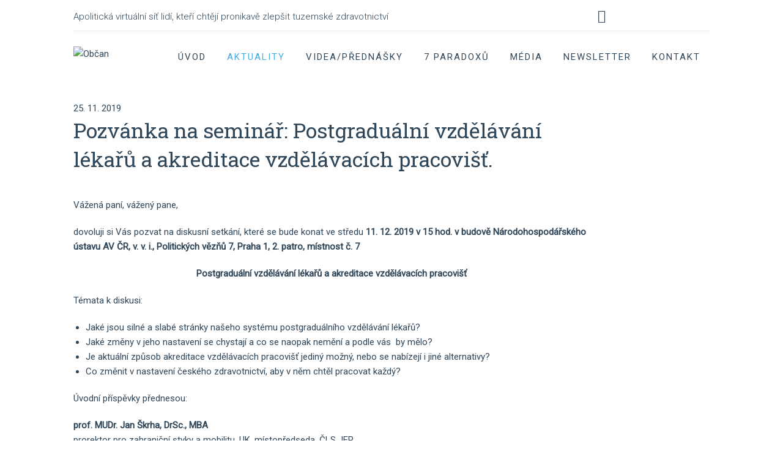

--- FILE ---
content_type: text/html; charset=UTF-8
request_url: http://www.zdravotnictvi2.cz/pozvanka-seminar-postgradualni-vzdelavani-lekaru-akreditace-vzdelavacich-pracovist/
body_size: 6480
content:
<!DOCTYPE html>
<html lang="cs">

<head>

	<!-- ========== Meta ========== -->
	<meta charset="utf-8">
	<meta name="robots" content="index,follow">
	<meta name="googlebot" content="snippet,archive">
	<meta name="viewport" content="width=device-width, initial-scale=1.0">


	


	<!-- ========== Ico ========== -->
	<link rel="icon" type="image/png" href="/favicon-96x96.png?2" sizes="96x96" />
	<link rel="icon" type="image/svg+xml" href="/favicon.svg?2" />
	<link rel="shortcut icon" href="/favicon.ico?2" />
	<link rel="apple-touch-icon" sizes="180x180" href="/apple-touch-icon.png?2" />
	<meta name="apple-mobile-web-app-title" content="Sdružení občan" />
	<link rel="manifest" href="/site.webmanifest?2" />


	<!-- ========== CSS ========== -->
	<link rel="stylesheet" href="http://www.sdruzeniobcan.cz/wp-content/themes/zdravotnictvi-2/style.css?2c81fcd3" type="text/css" media="screen">
	<link rel="stylesheet" href="https://fonts.googleapis.com/css?family=Roboto+Slab|Roboto:300,400" type="text/css" media="screen">


	<!-- ========== JS ========== -->
	<!--[if lt IE 9]><script type="text/javascript" src="http://www.sdruzeniobcan.cz/wp-content/themes/zdravotnictvi-2/assets/js/html5shiv.min.js"></script><![endif]-->


	<!-- ========== JS - WP ========== -->
	<meta name='robots' content='index, follow, max-image-preview:large, max-snippet:-1, max-video-preview:-1' />

	<!-- This site is optimized with the Yoast SEO plugin v23.7 - https://yoast.com/wordpress/plugins/seo/ -->
	<title>Pozvánka na seminář: Postgraduální vzdělávání lékařů a akreditace vzdělávacích pracovišť. &#8211; Sdružení občan</title>
	<link rel="canonical" href="https://www.sdruzeniobcan.cz/pozvanka-seminar-postgradualni-vzdelavani-lekaru-akreditace-vzdelavacich-pracovist/" />
	<meta property="og:locale" content="cs_CZ" />
	<meta property="og:type" content="article" />
	<meta property="og:title" content="Pozvánka na seminář: Postgraduální vzdělávání lékařů a akreditace vzdělávacích pracovišť. &#8211; Sdružení občan" />
	<meta property="og:description" content="Vážená paní, vážený pane, dovoluji si Vás pozvat na diskusní setkání, které se bude konat ve středu 11. 12. 2019 v 15 hod. v budově Národohospodářského ústavu AV ČR, v. v. i., Politických vězňů 7, Praha 1, 2. patro, místnost č. 7  Postgraduální vzdělávání lékařů a akreditace vzdělávacích pracovišť Témata k diskusi: Jaké jsou silné a slabé stránky našeho systému [&hellip;]" />
	<meta property="og:url" content="https://www.sdruzeniobcan.cz/pozvanka-seminar-postgradualni-vzdelavani-lekaru-akreditace-vzdelavacich-pracovist/" />
	<meta property="og:site_name" content="Sdružení občan" />
	<meta property="article:published_time" content="2019-11-25T09:12:50+00:00" />
	<meta property="og:image" content="https://www.sdruzeniobcan.cz/wp-content/uploads/logo-zdravotnictvi@2x.png" />
	<meta property="og:image:width" content="800" />
	<meta property="og:image:height" content="140" />
	<meta property="og:image:type" content="image/png" />
	<meta name="author" content="Barbora Šmýrová" />
	<meta name="twitter:card" content="summary_large_image" />
	<meta name="twitter:creator" content="@PavelVeprek" />
	<meta name="twitter:site" content="@PavelVeprek" />
	<meta name="twitter:label1" content="Napsal(a)" />
	<meta name="twitter:data1" content="Barbora Šmýrová" />
	<meta name="twitter:label2" content="Odhadovaná doba čtení" />
	<meta name="twitter:data2" content="1 minuta" />
	<script type="application/ld+json" class="yoast-schema-graph">{"@context":"https://schema.org","@graph":[{"@type":"WebPage","@id":"https://www.sdruzeniobcan.cz/pozvanka-seminar-postgradualni-vzdelavani-lekaru-akreditace-vzdelavacich-pracovist/","url":"https://www.sdruzeniobcan.cz/pozvanka-seminar-postgradualni-vzdelavani-lekaru-akreditace-vzdelavacich-pracovist/","name":"Pozvánka na seminář: Postgraduální vzdělávání lékařů a akreditace vzdělávacích pracovišť. &#8211; Sdružení občan","isPartOf":{"@id":"https://www.sdruzeniobcan.cz/#website"},"datePublished":"2019-11-25T09:12:50+00:00","dateModified":"2019-11-25T09:12:50+00:00","author":{"@id":"https://www.sdruzeniobcan.cz/#/schema/person/1604d0ee2d17daa56ec5b43efd407b4f"},"breadcrumb":{"@id":"https://www.sdruzeniobcan.cz/pozvanka-seminar-postgradualni-vzdelavani-lekaru-akreditace-vzdelavacich-pracovist/#breadcrumb"},"inLanguage":"cs","potentialAction":[{"@type":"ReadAction","target":["https://www.sdruzeniobcan.cz/pozvanka-seminar-postgradualni-vzdelavani-lekaru-akreditace-vzdelavacich-pracovist/"]}]},{"@type":"BreadcrumbList","@id":"https://www.sdruzeniobcan.cz/pozvanka-seminar-postgradualni-vzdelavani-lekaru-akreditace-vzdelavacich-pracovist/#breadcrumb","itemListElement":[{"@type":"ListItem","position":1,"name":"Domů","item":"https://www.sdruzeniobcan.cz/"},{"@type":"ListItem","position":2,"name":"Pozvánka na seminář: Postgraduální vzdělávání lékařů a akreditace vzdělávacích pracovišť."}]},{"@type":"WebSite","@id":"https://www.sdruzeniobcan.cz/#website","url":"https://www.sdruzeniobcan.cz/","name":"Sdružení občan","description":"Netvrdíme, že zdravotnictví nefunguje. Naopak funguje poměrně dobře. Ovšem zároveň je zřejmé, že mu ve vývoji brání několik dlouhodobě neřešených problémů, které politici evidentně neumí (nechtějí) řešit.","potentialAction":[{"@type":"SearchAction","target":{"@type":"EntryPoint","urlTemplate":"https://www.sdruzeniobcan.cz/?s={search_term_string}"},"query-input":{"@type":"PropertyValueSpecification","valueRequired":true,"valueName":"search_term_string"}}],"inLanguage":"cs"},{"@type":"Person","@id":"https://www.sdruzeniobcan.cz/#/schema/person/1604d0ee2d17daa56ec5b43efd407b4f","name":"Barbora Šmýrová","url":"https://www.sdruzeniobcan.cz/author/barborasmyrova/"}]}</script>
	<!-- / Yoast SEO plugin. -->


<link rel='dns-prefetch' href='//www.sdruzeniobcan.cz' />
<link rel='stylesheet' id='wp-block-library-css' href='http://www.sdruzeniobcan.cz/wp-includes/css/dist/block-library/style.min.css?ver=6.6.4' type='text/css' media='all' />
<style id='classic-theme-styles-inline-css' type='text/css'>
/*! This file is auto-generated */
.wp-block-button__link{color:#fff;background-color:#32373c;border-radius:9999px;box-shadow:none;text-decoration:none;padding:calc(.667em + 2px) calc(1.333em + 2px);font-size:1.125em}.wp-block-file__button{background:#32373c;color:#fff;text-decoration:none}
</style>
<style id='global-styles-inline-css' type='text/css'>
:root{--wp--preset--aspect-ratio--square: 1;--wp--preset--aspect-ratio--4-3: 4/3;--wp--preset--aspect-ratio--3-4: 3/4;--wp--preset--aspect-ratio--3-2: 3/2;--wp--preset--aspect-ratio--2-3: 2/3;--wp--preset--aspect-ratio--16-9: 16/9;--wp--preset--aspect-ratio--9-16: 9/16;--wp--preset--color--black: #000000;--wp--preset--color--cyan-bluish-gray: #abb8c3;--wp--preset--color--white: #ffffff;--wp--preset--color--pale-pink: #f78da7;--wp--preset--color--vivid-red: #cf2e2e;--wp--preset--color--luminous-vivid-orange: #ff6900;--wp--preset--color--luminous-vivid-amber: #fcb900;--wp--preset--color--light-green-cyan: #7bdcb5;--wp--preset--color--vivid-green-cyan: #00d084;--wp--preset--color--pale-cyan-blue: #8ed1fc;--wp--preset--color--vivid-cyan-blue: #0693e3;--wp--preset--color--vivid-purple: #9b51e0;--wp--preset--gradient--vivid-cyan-blue-to-vivid-purple: linear-gradient(135deg,rgba(6,147,227,1) 0%,rgb(155,81,224) 100%);--wp--preset--gradient--light-green-cyan-to-vivid-green-cyan: linear-gradient(135deg,rgb(122,220,180) 0%,rgb(0,208,130) 100%);--wp--preset--gradient--luminous-vivid-amber-to-luminous-vivid-orange: linear-gradient(135deg,rgba(252,185,0,1) 0%,rgba(255,105,0,1) 100%);--wp--preset--gradient--luminous-vivid-orange-to-vivid-red: linear-gradient(135deg,rgba(255,105,0,1) 0%,rgb(207,46,46) 100%);--wp--preset--gradient--very-light-gray-to-cyan-bluish-gray: linear-gradient(135deg,rgb(238,238,238) 0%,rgb(169,184,195) 100%);--wp--preset--gradient--cool-to-warm-spectrum: linear-gradient(135deg,rgb(74,234,220) 0%,rgb(151,120,209) 20%,rgb(207,42,186) 40%,rgb(238,44,130) 60%,rgb(251,105,98) 80%,rgb(254,248,76) 100%);--wp--preset--gradient--blush-light-purple: linear-gradient(135deg,rgb(255,206,236) 0%,rgb(152,150,240) 100%);--wp--preset--gradient--blush-bordeaux: linear-gradient(135deg,rgb(254,205,165) 0%,rgb(254,45,45) 50%,rgb(107,0,62) 100%);--wp--preset--gradient--luminous-dusk: linear-gradient(135deg,rgb(255,203,112) 0%,rgb(199,81,192) 50%,rgb(65,88,208) 100%);--wp--preset--gradient--pale-ocean: linear-gradient(135deg,rgb(255,245,203) 0%,rgb(182,227,212) 50%,rgb(51,167,181) 100%);--wp--preset--gradient--electric-grass: linear-gradient(135deg,rgb(202,248,128) 0%,rgb(113,206,126) 100%);--wp--preset--gradient--midnight: linear-gradient(135deg,rgb(2,3,129) 0%,rgb(40,116,252) 100%);--wp--preset--font-size--small: 13px;--wp--preset--font-size--medium: 20px;--wp--preset--font-size--large: 36px;--wp--preset--font-size--x-large: 42px;--wp--preset--spacing--20: 0.44rem;--wp--preset--spacing--30: 0.67rem;--wp--preset--spacing--40: 1rem;--wp--preset--spacing--50: 1.5rem;--wp--preset--spacing--60: 2.25rem;--wp--preset--spacing--70: 3.38rem;--wp--preset--spacing--80: 5.06rem;--wp--preset--shadow--natural: 6px 6px 9px rgba(0, 0, 0, 0.2);--wp--preset--shadow--deep: 12px 12px 50px rgba(0, 0, 0, 0.4);--wp--preset--shadow--sharp: 6px 6px 0px rgba(0, 0, 0, 0.2);--wp--preset--shadow--outlined: 6px 6px 0px -3px rgba(255, 255, 255, 1), 6px 6px rgba(0, 0, 0, 1);--wp--preset--shadow--crisp: 6px 6px 0px rgba(0, 0, 0, 1);}:where(.is-layout-flex){gap: 0.5em;}:where(.is-layout-grid){gap: 0.5em;}body .is-layout-flex{display: flex;}.is-layout-flex{flex-wrap: wrap;align-items: center;}.is-layout-flex > :is(*, div){margin: 0;}body .is-layout-grid{display: grid;}.is-layout-grid > :is(*, div){margin: 0;}:where(.wp-block-columns.is-layout-flex){gap: 2em;}:where(.wp-block-columns.is-layout-grid){gap: 2em;}:where(.wp-block-post-template.is-layout-flex){gap: 1.25em;}:where(.wp-block-post-template.is-layout-grid){gap: 1.25em;}.has-black-color{color: var(--wp--preset--color--black) !important;}.has-cyan-bluish-gray-color{color: var(--wp--preset--color--cyan-bluish-gray) !important;}.has-white-color{color: var(--wp--preset--color--white) !important;}.has-pale-pink-color{color: var(--wp--preset--color--pale-pink) !important;}.has-vivid-red-color{color: var(--wp--preset--color--vivid-red) !important;}.has-luminous-vivid-orange-color{color: var(--wp--preset--color--luminous-vivid-orange) !important;}.has-luminous-vivid-amber-color{color: var(--wp--preset--color--luminous-vivid-amber) !important;}.has-light-green-cyan-color{color: var(--wp--preset--color--light-green-cyan) !important;}.has-vivid-green-cyan-color{color: var(--wp--preset--color--vivid-green-cyan) !important;}.has-pale-cyan-blue-color{color: var(--wp--preset--color--pale-cyan-blue) !important;}.has-vivid-cyan-blue-color{color: var(--wp--preset--color--vivid-cyan-blue) !important;}.has-vivid-purple-color{color: var(--wp--preset--color--vivid-purple) !important;}.has-black-background-color{background-color: var(--wp--preset--color--black) !important;}.has-cyan-bluish-gray-background-color{background-color: var(--wp--preset--color--cyan-bluish-gray) !important;}.has-white-background-color{background-color: var(--wp--preset--color--white) !important;}.has-pale-pink-background-color{background-color: var(--wp--preset--color--pale-pink) !important;}.has-vivid-red-background-color{background-color: var(--wp--preset--color--vivid-red) !important;}.has-luminous-vivid-orange-background-color{background-color: var(--wp--preset--color--luminous-vivid-orange) !important;}.has-luminous-vivid-amber-background-color{background-color: var(--wp--preset--color--luminous-vivid-amber) !important;}.has-light-green-cyan-background-color{background-color: var(--wp--preset--color--light-green-cyan) !important;}.has-vivid-green-cyan-background-color{background-color: var(--wp--preset--color--vivid-green-cyan) !important;}.has-pale-cyan-blue-background-color{background-color: var(--wp--preset--color--pale-cyan-blue) !important;}.has-vivid-cyan-blue-background-color{background-color: var(--wp--preset--color--vivid-cyan-blue) !important;}.has-vivid-purple-background-color{background-color: var(--wp--preset--color--vivid-purple) !important;}.has-black-border-color{border-color: var(--wp--preset--color--black) !important;}.has-cyan-bluish-gray-border-color{border-color: var(--wp--preset--color--cyan-bluish-gray) !important;}.has-white-border-color{border-color: var(--wp--preset--color--white) !important;}.has-pale-pink-border-color{border-color: var(--wp--preset--color--pale-pink) !important;}.has-vivid-red-border-color{border-color: var(--wp--preset--color--vivid-red) !important;}.has-luminous-vivid-orange-border-color{border-color: var(--wp--preset--color--luminous-vivid-orange) !important;}.has-luminous-vivid-amber-border-color{border-color: var(--wp--preset--color--luminous-vivid-amber) !important;}.has-light-green-cyan-border-color{border-color: var(--wp--preset--color--light-green-cyan) !important;}.has-vivid-green-cyan-border-color{border-color: var(--wp--preset--color--vivid-green-cyan) !important;}.has-pale-cyan-blue-border-color{border-color: var(--wp--preset--color--pale-cyan-blue) !important;}.has-vivid-cyan-blue-border-color{border-color: var(--wp--preset--color--vivid-cyan-blue) !important;}.has-vivid-purple-border-color{border-color: var(--wp--preset--color--vivid-purple) !important;}.has-vivid-cyan-blue-to-vivid-purple-gradient-background{background: var(--wp--preset--gradient--vivid-cyan-blue-to-vivid-purple) !important;}.has-light-green-cyan-to-vivid-green-cyan-gradient-background{background: var(--wp--preset--gradient--light-green-cyan-to-vivid-green-cyan) !important;}.has-luminous-vivid-amber-to-luminous-vivid-orange-gradient-background{background: var(--wp--preset--gradient--luminous-vivid-amber-to-luminous-vivid-orange) !important;}.has-luminous-vivid-orange-to-vivid-red-gradient-background{background: var(--wp--preset--gradient--luminous-vivid-orange-to-vivid-red) !important;}.has-very-light-gray-to-cyan-bluish-gray-gradient-background{background: var(--wp--preset--gradient--very-light-gray-to-cyan-bluish-gray) !important;}.has-cool-to-warm-spectrum-gradient-background{background: var(--wp--preset--gradient--cool-to-warm-spectrum) !important;}.has-blush-light-purple-gradient-background{background: var(--wp--preset--gradient--blush-light-purple) !important;}.has-blush-bordeaux-gradient-background{background: var(--wp--preset--gradient--blush-bordeaux) !important;}.has-luminous-dusk-gradient-background{background: var(--wp--preset--gradient--luminous-dusk) !important;}.has-pale-ocean-gradient-background{background: var(--wp--preset--gradient--pale-ocean) !important;}.has-electric-grass-gradient-background{background: var(--wp--preset--gradient--electric-grass) !important;}.has-midnight-gradient-background{background: var(--wp--preset--gradient--midnight) !important;}.has-small-font-size{font-size: var(--wp--preset--font-size--small) !important;}.has-medium-font-size{font-size: var(--wp--preset--font-size--medium) !important;}.has-large-font-size{font-size: var(--wp--preset--font-size--large) !important;}.has-x-large-font-size{font-size: var(--wp--preset--font-size--x-large) !important;}
:where(.wp-block-post-template.is-layout-flex){gap: 1.25em;}:where(.wp-block-post-template.is-layout-grid){gap: 1.25em;}
:where(.wp-block-columns.is-layout-flex){gap: 2em;}:where(.wp-block-columns.is-layout-grid){gap: 2em;}
:root :where(.wp-block-pullquote){font-size: 1.5em;line-height: 1.6;}
</style>
<link rel='stylesheet' id='contact-form-7-css' href='http://www.sdruzeniobcan.cz/wp-content/plugins/contact-form-7/includes/css/styles.css?ver=4.7' type='text/css' media='all' />
<script type="text/javascript" src="http://ajax.googleapis.com/ajax/libs/jquery/1.12.4/jquery.min.js?ver=6.6.4" id="jquery-js"></script>
<link rel="https://api.w.org/" href="https://www.sdruzeniobcan.cz/wp-json/" /><link rel="alternate" title="JSON" type="application/json" href="https://www.sdruzeniobcan.cz/wp-json/wp/v2/posts/419" /><link rel="alternate" title="oEmbed (JSON)" type="application/json+oembed" href="https://www.sdruzeniobcan.cz/wp-json/oembed/1.0/embed?url=https%3A%2F%2Fwww.sdruzeniobcan.cz%2Fpozvanka-seminar-postgradualni-vzdelavani-lekaru-akreditace-vzdelavacich-pracovist%2F" />
<link rel="alternate" title="oEmbed (XML)" type="text/xml+oembed" href="https://www.sdruzeniobcan.cz/wp-json/oembed/1.0/embed?url=https%3A%2F%2Fwww.sdruzeniobcan.cz%2Fpozvanka-seminar-postgradualni-vzdelavani-lekaru-akreditace-vzdelavacich-pracovist%2F&#038;format=xml" />


	<!-- ========== Google Analytics ========== -->
	<script>
		(function(i, s, o, g, r, a, m) {
			i['GoogleAnalyticsObject'] = r;
			i[r] = i[r] || function() {
				(i[r].q = i[r].q || []).push(arguments)
			}, i[r].l = 1 * new Date();
			a = s.createElement(o),
				m = s.getElementsByTagName(o)[0];
			a.async = 1;
			a.src = g;
			m.parentNode.insertBefore(a, m)
		})(window, document, 'script', 'https://www.google-analytics.com/analytics.js', 'ga');

		ga('create', 'UA-96479715-1', 'auto');
		ga('send', 'pageview');
	</script>


	
</head>

<body class="post-template-default single single-post postid-419 single-format-standard aktuality">


	

	<!-- ========== Header ========== -->
	<header class="header" role="banner">
		<div class="container">

			<!-- ========== Top Header ========== -->
			<div class="header-top clearfix">
				<div class="header-top-info">
					Apolitická virtuální síť lidí, kteří chtějí pronikavě zlepšit tuzemské zdravotnictví
				</div> <!-- .header-top-info -->

				<a class="twitter-link" title="Twitter" href="https://twitter.com/PavelVeprek" target="_blank">
	<i class="fa fa-twitter" aria-hidden="true"></i>
</a>

			</div> <!-- .header-top -->


			<!-- ========== Logo ========== -->
			<a title="Přejít na úvodní stranu" href="https://www.sdruzeniobcan.cz">
				<img class="header-logo" src="http://www.sdruzeniobcan.cz/wp-content/themes/zdravotnictvi-2/assets/images/logo-obcan.png" alt="Občan">
			</a>


			<!-- ========== Navbar ========== -->
			<nav class="nav" role="navigation">
				<ul id="menu-navigace" class="main-nav"><li id="menu-item-50" class="menu-item menu-item-type-custom menu-item-object-custom menu-item-50"><a href="https://www.sdruzeniobcan.cz/">Úvod</a></li>
<li id="menu-item-61" class="menu-item menu-item-type-taxonomy menu-item-object-category current-post-ancestor current-menu-parent current-post-parent menu-item-61"><a href="https://www.sdruzeniobcan.cz/rubrika/aktuality/">Aktuality</a></li>
<li id="menu-item-550" class="menu-item menu-item-type-post_type menu-item-object-page menu-item-550"><a href="https://www.sdruzeniobcan.cz/konference/">Videa/přednášky</a></li>
<li id="menu-item-157" class="nav-scroll menu-item menu-item-type-custom menu-item-object-custom menu-item-157"><a href="/#sedm-paradoxu">7 paradoxů</a></li>
<li id="menu-item-188" class="menu-item menu-item-type-taxonomy menu-item-object-category menu-item-188"><a href="https://www.sdruzeniobcan.cz/rubrika/media/">Média</a></li>
<li id="menu-item-182" class="menu-item menu-item-type-post_type menu-item-object-page menu-item-182"><a href="https://www.sdruzeniobcan.cz/newsletter/">Newsletter</a></li>
<li id="menu-item-58" class="menu-item menu-item-type-post_type menu-item-object-page menu-item-58"><a href="https://www.sdruzeniobcan.cz/kontakty/">Kontakt</a></li>
</ul>			</nav> <!-- .nav -->


			<div class="clearfix"></div>

		</div> <!-- .container -->
	</header> <!-- .header -->


	<!-- ========== Main ========== -->
	<div class="main" role="main">
		<div class="container">

			<!-- Vanilla query -->
			
					<article id="post-419" class="post-container post-419 post type-post status-publish format-standard hentry category-aktuality">

		<header class="post-header">
			
			25. 11. 2019			<h1 class="post-heading">Pozvánka na seminář: Postgraduální vzdělávání lékařů a akreditace vzdělávacích pracovišť.</h1>

					</header> <!-- .post-header -->


		<div class="post-content">
			<p>Vážená paní, vážený pane,</p>
<p>dovoluji si Vás pozvat na diskusní setkání, které se bude konat ve středu <strong>11. 12. 2019</strong> <strong>v 15 hod. v budově Národohospodářského ústavu AV ČR, v. v. i., Politických vězňů 7, Praha 1, 2. patro, místnost č. 7</strong></p>
<p><span id="more-419"></span></p>
<p style="text-align: center;"> <strong>Postgraduální vzdělávání lékařů a akreditace vzdělávacích pracovišť</strong></p>
<p>Témata k diskusi:</p>
<ul>
<li>Jaké jsou silné a slabé stránky našeho systému postgraduálního vzdělávání lékařů?</li>
<li>Jaké změny v jeho nastavení se chystají a co se naopak nemění a podle vás  by mělo?</li>
<li>Je aktuální způsob akreditace vzdělávacích pracovišť jediný možný, nebo se nabízejí i jiné alternativy?</li>
<li>Co změnit v nastavení českého zdravotnictví, aby v něm chtěl pracovat každý?</li>
</ul>
<p style="text-align: left;">Úvodní příspěvky přednesou:</p>
<p><strong>prof. MUDr. Jan Škrha, DrSc., MBA</strong><br />
prorektor pro zahraniční styky a mobilitu, UK, místopředseda, ČLS JEP<br />
<strong>Mgr. Zbyněk Podhrázký</strong><br />
ředitel odboru vědy a lékařských povolání, MZ ČR<br />
<strong>MUDr. Martina Žižlavská </strong><br />
místopředsedkyně, Mladí lékaři z.s.<br />
<strong>MUDr. Lukáš Velev, MHA</strong><br />
ředitel, Nemocnice Jihlava, místopředseda, AČMN</p>
<p>V Praze dne 25. 11. 2019</p>
<p>Na Vaši účast se těší<br />
<strong>MUDr. Pavel Vepřek</strong><br />
předseda, Občan z.s.<br />
<a href="https://sdruzeniobcan.us13.list-manage.com/track/click?u=2acc71212b0a648df5959c3e5&amp;id=7c1dcfde0e&amp;e=9183157ec6">Program si můžete stáhnout zde</a><a href="https://sdruzeniobcan.us13.list-manage.com/track/click?u=2acc71212b0a648df5959c3e5&amp;id=8105aebb47&amp;e=9183157ec6">.</a></p>
		</div> <!-- .post-content -->


		<footer class="post-footer">
								</footer> <!-- .post-footer -->


	</article> <!-- #post-xx.post-class-xx -->
				
				

				
			
		</div> <!-- .container -->
	</div> <!-- .main -->


<!-- ========== Footer ========== -->
<footer class="footer" role="contentinfo">
	<div class="container">

		<ul class="footer-logo-wrapper" style="justify-content: center;">
			<li style="margin-right: 10px;">
				<a title="Otevřít" href="https://www.taktiq.com" target="_blank">
					<img src="http://www.sdruzeniobcan.cz/wp-content/themes/zdravotnictvi-2/assets/images/logo-taktiq@2x.png?2" alt="TAKTIQ" width="150">
				</a>
			</li>

			<li style="margin-left: 10px;">
				<a title="Otevřít" href="https://koncepce.kancelarzp.cz/" target="_blank">
					<img src="http://www.sdruzeniobcan.cz/wp-content/themes/zdravotnictvi-2/assets/images/logo-zdravotnictvi2030.png" alt="Zdravotnictví 2030" width="150" height="46">
				</a>
			</li>

			<!-- <li>
				<a title="Otevřít" href="http://www.mederi.cz/" target="_blank">
					<img src="http://www.sdruzeniobcan.cz/wp-content/themes/zdravotnictvi-2/assets/images/logo-mederi@2x.png" alt="Mederi" width="150">
				</a>
			</li> -->

			<!-- <li>
				<a title="Otevřít" href="http://www.sdruzeniobcan.cz/" target="_blank">
					<img src="http://www.sdruzeniobcan.cz/wp-content/themes/zdravotnictvi-2/assets/images/logo-obcan@2x.png" alt="Sdružení Občan" width="150">
				</a>
			</li> -->

					</ul> <!-- .footer-logo-wrapper -->

	</div> <!-- .container -->
</footer> <!-- .footer -->

<footer class="footer-copy" role="contentinfo">
	<div class="container">
		<p>
			&copy; 2026 Sdružení občan, všechna práva vyhrazena
		</p>

		<a class="twitter-link" title="Twitter" href="https://twitter.com/PavelVeprek" target="_blank">
	<i class="fa fa-twitter" aria-hidden="true"></i>
</a>

	</div> <!-- .container -->
</footer> <!-- .footer-copy -->






<!-- ========== JS footer ========== -->
<!--[if lt IE 9]><script type="text/javascript" src="http://www.sdruzeniobcan.cz/wp-content/themes/zdravotnictvi-2/assets/js/css3-mediaqueries.js"></script><![endif]-->
<script src="//code.jquery.com/jquery-3.2.1.min.js"></script>
<script>
	window.jQuery || document.write("<script src='http://www.sdruzeniobcan.cz/wp-content/themes/zdravotnictvi-2/assets/js/jquery.min.js'>\x3C/script>")
</script>
<script type="text/javascript" src="http://www.sdruzeniobcan.cz/wp-content/themes/zdravotnictvi-2/assets/js/main.min.js?591ad67f"></script>
<script type="text/javascript" src="http://www.sdruzeniobcan.cz/wp-content/plugins/contact-form-7/includes/js/jquery.form.min.js?ver=3.51.0-2014.06.20" id="jquery-form-js"></script>
<script type="text/javascript" id="contact-form-7-js-extra">
/* <![CDATA[ */
var _wpcf7 = {"recaptcha":{"messages":{"empty":"Potvr\u010fte pros\u00edm, \u017ee nejste robot."}}};
/* ]]> */
</script>
<script type="text/javascript" src="http://www.sdruzeniobcan.cz/wp-content/plugins/contact-form-7/includes/js/scripts.js?ver=4.7" id="contact-form-7-js"></script>


</body>

</html>


--- FILE ---
content_type: text/plain
request_url: https://www.google-analytics.com/j/collect?v=1&_v=j102&a=867125364&t=pageview&_s=1&dl=http%3A%2F%2Fwww.zdravotnictvi2.cz%2Fpozvanka-seminar-postgradualni-vzdelavani-lekaru-akreditace-vzdelavacich-pracovist%2F&ul=en-us%40posix&dt=Pozv%C3%A1nka%20na%20semin%C3%A1%C5%99%3A%20Postgradu%C3%A1ln%C3%AD%20vzd%C4%9Bl%C3%A1v%C3%A1n%C3%AD%20l%C3%A9ka%C5%99%C5%AF%20a%20akreditace%20vzd%C4%9Bl%C3%A1vac%C3%ADch%20pracovi%C5%A1%C5%A5.%20%E2%80%93%20Sdru%C5%BEen%C3%AD%20ob%C4%8Dan&sr=1280x720&vp=1280x720&_u=IEBAAEABAAAAACAAI~&jid=285461167&gjid=788019992&cid=2001390693.1768553438&tid=UA-96479715-1&_gid=2099202068.1768553438&_r=1&_slc=1&z=1139824233
body_size: -451
content:
2,cG-ECD56NVT83

--- FILE ---
content_type: text/javascript
request_url: http://www.sdruzeniobcan.cz/wp-content/themes/zdravotnictvi-2/assets/js/main.min.js?591ad67f
body_size: 43625
content:
!function(){"use strict";var $,Swiper=function(container,params){function round(a){return Math.floor(a)}function autoplay(){var autoplayDelay=s.params.autoplay,activeSlide=s.slides.eq(s.activeIndex);activeSlide.attr("data-swiper-autoplay")&&(autoplayDelay=activeSlide.attr("data-swiper-autoplay")||s.params.autoplay),s.autoplayTimeoutId=setTimeout(function(){s.params.loop?(s.fixLoop(),s._slideNext(),s.emit("onAutoplay",s)):s.isEnd?params.autoplayStopOnLast?s.stopAutoplay():(s._slideTo(0),s.emit("onAutoplay",s)):(s._slideNext(),s.emit("onAutoplay",s))},autoplayDelay)}function findElementInEvent(e,selector){var el=$(e.target);if(!el.is(selector))if("string"==typeof selector)el=el.parents(selector);else if(selector.nodeType){var found;return el.parents().each(function(index,_el){_el===selector&&(found=selector)}),found?selector:void 0}if(0!==el.length)return el[0]}function initObserver(target,options){options=options||{};var ObserverFunc=window.MutationObserver||window.WebkitMutationObserver,observer=new ObserverFunc(function(mutations){mutations.forEach(function(mutation){s.onResize(!0),s.emit("onObserverUpdate",s,mutation)})});observer.observe(target,{attributes:void 0===options.attributes||options.attributes,childList:void 0===options.childList||options.childList,characterData:void 0===options.characterData||options.characterData}),s.observers.push(observer)}function handleKeyboard(e){e.originalEvent&&(e=e.originalEvent);var kc=e.keyCode||e.charCode;if(!s.params.allowSwipeToNext&&(s.isHorizontal()&&39===kc||!s.isHorizontal()&&40===kc))return!1;if(!s.params.allowSwipeToPrev&&(s.isHorizontal()&&37===kc||!s.isHorizontal()&&38===kc))return!1;if(!(e.shiftKey||e.altKey||e.ctrlKey||e.metaKey||document.activeElement&&document.activeElement.nodeName&&("input"===document.activeElement.nodeName.toLowerCase()||"textarea"===document.activeElement.nodeName.toLowerCase()))){if(37===kc||39===kc||38===kc||40===kc){var inView=!1;if(s.container.parents("."+s.params.slideClass).length>0&&0===s.container.parents("."+s.params.slideActiveClass).length)return;var windowScroll={left:window.pageXOffset,top:window.pageYOffset},windowWidth=window.innerWidth,windowHeight=window.innerHeight,swiperOffset=s.container.offset();s.rtl&&(swiperOffset.left=swiperOffset.left-s.container[0].scrollLeft);for(var swiperCoord=[[swiperOffset.left,swiperOffset.top],[swiperOffset.left+s.width,swiperOffset.top],[swiperOffset.left,swiperOffset.top+s.height],[swiperOffset.left+s.width,swiperOffset.top+s.height]],i=0;i<swiperCoord.length;i++){var point=swiperCoord[i];point[0]>=windowScroll.left&&point[0]<=windowScroll.left+windowWidth&&point[1]>=windowScroll.top&&point[1]<=windowScroll.top+windowHeight&&(inView=!0)}if(!inView)return}s.isHorizontal()?(37!==kc&&39!==kc||(e.preventDefault?e.preventDefault():e.returnValue=!1),(39===kc&&!s.rtl||37===kc&&s.rtl)&&s.slideNext(),(37===kc&&!s.rtl||39===kc&&s.rtl)&&s.slidePrev()):(38!==kc&&40!==kc||(e.preventDefault?e.preventDefault():e.returnValue=!1),40===kc&&s.slideNext(),38===kc&&s.slidePrev()),s.emit("onKeyPress",s,kc)}}function normalizeWheel(event){var sX=0,sY=0,pX=0,pY=0;return"detail"in event&&(sY=event.detail),"wheelDelta"in event&&(sY=-event.wheelDelta/120),"wheelDeltaY"in event&&(sY=-event.wheelDeltaY/120),"wheelDeltaX"in event&&(sX=-event.wheelDeltaX/120),"axis"in event&&event.axis===event.HORIZONTAL_AXIS&&(sX=sY,sY=0),pX=10*sX,pY=10*sY,"deltaY"in event&&(pY=event.deltaY),"deltaX"in event&&(pX=event.deltaX),(pX||pY)&&event.deltaMode&&(1===event.deltaMode?(pX*=40,pY*=40):(pX*=800,pY*=800)),pX&&!sX&&(sX=pX<1?-1:1),pY&&!sY&&(sY=pY<1?-1:1),{spinX:sX,spinY:sY,pixelX:pX,pixelY:pY}}function handleMousewheel(e){e.originalEvent&&(e=e.originalEvent);var delta=0,rtlFactor=s.rtl?-1:1,data=normalizeWheel(e);if(s.params.mousewheelForceToAxis)if(s.isHorizontal()){if(!(Math.abs(data.pixelX)>Math.abs(data.pixelY)))return;delta=data.pixelX*rtlFactor}else{if(!(Math.abs(data.pixelY)>Math.abs(data.pixelX)))return;delta=data.pixelY}else delta=Math.abs(data.pixelX)>Math.abs(data.pixelY)?-data.pixelX*rtlFactor:-data.pixelY;if(0!==delta){if(s.params.mousewheelInvert&&(delta=-delta),s.params.freeMode){var position=s.getWrapperTranslate()+delta*s.params.mousewheelSensitivity,wasBeginning=s.isBeginning,wasEnd=s.isEnd;if(position>=s.minTranslate()&&(position=s.minTranslate()),position<=s.maxTranslate()&&(position=s.maxTranslate()),s.setWrapperTransition(0),s.setWrapperTranslate(position),s.updateProgress(),s.updateActiveIndex(),(!wasBeginning&&s.isBeginning||!wasEnd&&s.isEnd)&&s.updateClasses(),s.params.freeModeSticky?(clearTimeout(s.mousewheel.timeout),s.mousewheel.timeout=setTimeout(function(){s.slideReset()},300)):s.params.lazyLoading&&s.lazy&&s.lazy.load(),s.emit("onScroll",s,e),s.params.autoplay&&s.params.autoplayDisableOnInteraction&&s.stopAutoplay(),0===position||position===s.maxTranslate())return}else{if((new window.Date).getTime()-s.mousewheel.lastScrollTime>60)if(delta<0)if(s.isEnd&&!s.params.loop||s.animating){if(s.params.mousewheelReleaseOnEdges)return!0}else s.slideNext(),s.emit("onScroll",s,e);else if(s.isBeginning&&!s.params.loop||s.animating){if(s.params.mousewheelReleaseOnEdges)return!0}else s.slidePrev(),s.emit("onScroll",s,e);s.mousewheel.lastScrollTime=(new window.Date).getTime()}return e.preventDefault?e.preventDefault():e.returnValue=!1,!1}}function setParallaxTransform(el,progress){el=$(el);var p,pX,pY,rtlFactor=s.rtl?-1:1;p=el.attr("data-swiper-parallax")||"0",pX=el.attr("data-swiper-parallax-x"),pY=el.attr("data-swiper-parallax-y"),pX||pY?(pX=pX||"0",pY=pY||"0"):s.isHorizontal()?(pX=p,pY="0"):(pY=p,pX="0"),pX=pX.indexOf("%")>=0?parseInt(pX,10)*progress*rtlFactor+"%":pX*progress*rtlFactor+"px",pY=pY.indexOf("%")>=0?parseInt(pY,10)*progress+"%":pY*progress+"px",el.transform("translate3d("+pX+", "+pY+",0px)")}function normalizeEventName(eventName){return 0!==eventName.indexOf("on")&&(eventName=eventName[0]!==eventName[0].toUpperCase()?"on"+eventName[0].toUpperCase()+eventName.substring(1):"on"+eventName),eventName}if(!(this instanceof Swiper))return new Swiper(container,params);var defaults={direction:"horizontal",touchEventsTarget:"container",initialSlide:0,speed:300,autoplay:!1,autoplayDisableOnInteraction:!0,autoplayStopOnLast:!1,iOSEdgeSwipeDetection:!1,iOSEdgeSwipeThreshold:20,freeMode:!1,freeModeMomentum:!0,freeModeMomentumRatio:1,freeModeMomentumBounce:!0,freeModeMomentumBounceRatio:1,freeModeMomentumVelocityRatio:1,freeModeSticky:!1,freeModeMinimumVelocity:.02,autoHeight:!1,setWrapperSize:!1,virtualTranslate:!1,effect:"slide",coverflow:{rotate:50,stretch:0,depth:100,modifier:1,slideShadows:!0},flip:{slideShadows:!0,limitRotation:!0},cube:{slideShadows:!0,shadow:!0,shadowOffset:20,shadowScale:.94},fade:{crossFade:!1},parallax:!1,zoom:!1,zoomMax:3,zoomMin:1,zoomToggle:!0,scrollbar:null,scrollbarHide:!0,scrollbarDraggable:!1,scrollbarSnapOnRelease:!1,keyboardControl:!1,mousewheelControl:!1,mousewheelReleaseOnEdges:!1,mousewheelInvert:!1,mousewheelForceToAxis:!1,mousewheelSensitivity:1,mousewheelEventsTarged:"container",hashnav:!1,hashnavWatchState:!1,history:!1,replaceState:!1,breakpoints:void 0,spaceBetween:0,slidesPerView:1,slidesPerColumn:1,slidesPerColumnFill:"column",slidesPerGroup:1,centeredSlides:!1,slidesOffsetBefore:0,slidesOffsetAfter:0,roundLengths:!1,touchRatio:1,touchAngle:45,simulateTouch:!0,shortSwipes:!0,longSwipes:!0,longSwipesRatio:.5,longSwipesMs:300,followFinger:!0,onlyExternal:!1,threshold:0,touchMoveStopPropagation:!0,touchReleaseOnEdges:!1,uniqueNavElements:!0,pagination:null,paginationElement:"span",paginationClickable:!1,paginationHide:!1,paginationBulletRender:null,paginationProgressRender:null,paginationFractionRender:null,paginationCustomRender:null,paginationType:"bullets",resistance:!0,resistanceRatio:.85,nextButton:null,prevButton:null,watchSlidesProgress:!1,watchSlidesVisibility:!1,grabCursor:!1,preventClicks:!0,preventClicksPropagation:!0,slideToClickedSlide:!1,lazyLoading:!1,lazyLoadingInPrevNext:!1,lazyLoadingInPrevNextAmount:1,lazyLoadingOnTransitionStart:!1,preloadImages:!0,updateOnImagesReady:!0,loop:!1,loopAdditionalSlides:0,loopedSlides:null,control:void 0,controlInverse:!1,controlBy:"slide",normalizeSlideIndex:!0,allowSwipeToPrev:!0,allowSwipeToNext:!0,swipeHandler:null,noSwiping:!0,noSwipingClass:"swiper-no-swiping",passiveListeners:!0,containerModifierClass:"swiper-container-",slideClass:"swiper-slide",slideActiveClass:"swiper-slide-active",slideDuplicateActiveClass:"swiper-slide-duplicate-active",slideVisibleClass:"swiper-slide-visible",slideDuplicateClass:"swiper-slide-duplicate",slideNextClass:"swiper-slide-next",slideDuplicateNextClass:"swiper-slide-duplicate-next",slidePrevClass:"swiper-slide-prev",slideDuplicatePrevClass:"swiper-slide-duplicate-prev",wrapperClass:"swiper-wrapper",bulletClass:"swiper-pagination-bullet",bulletActiveClass:"swiper-pagination-bullet-active",buttonDisabledClass:"swiper-button-disabled",paginationCurrentClass:"swiper-pagination-current",paginationTotalClass:"swiper-pagination-total",paginationHiddenClass:"swiper-pagination-hidden",paginationProgressbarClass:"swiper-pagination-progressbar",paginationClickableClass:"swiper-pagination-clickable",paginationModifierClass:"swiper-pagination-",lazyLoadingClass:"swiper-lazy",lazyStatusLoadingClass:"swiper-lazy-loading",lazyStatusLoadedClass:"swiper-lazy-loaded",lazyPreloaderClass:"swiper-lazy-preloader",notificationClass:"swiper-notification",preloaderClass:"preloader",zoomContainerClass:"swiper-zoom-container",observer:!1,observeParents:!1,a11y:!1,prevSlideMessage:"Previous slide",nextSlideMessage:"Next slide",firstSlideMessage:"This is the first slide",lastSlideMessage:"This is the last slide",paginationBulletMessage:"Go to slide {{index}}",runCallbacksOnInit:!0},initialVirtualTranslate=params&&params.virtualTranslate;params=params||{};var originalParams={};for(var param in params)if("object"!=typeof params[param]||null===params[param]||(params[param].nodeType||params[param]===window||params[param]===document||"undefined"!=typeof Dom7&&params[param]instanceof Dom7||"undefined"!=typeof jQuery&&params[param]instanceof jQuery))originalParams[param]=params[param];else{originalParams[param]={};for(var deepParam in params[param])originalParams[param][deepParam]=params[param][deepParam]}for(var def in defaults)if(void 0===params[def])params[def]=defaults[def];else if("object"==typeof params[def])for(var deepDef in defaults[def])void 0===params[def][deepDef]&&(params[def][deepDef]=defaults[def][deepDef]);var s=this;if(s.params=params,s.originalParams=originalParams,s.classNames=[],void 0!==$&&"undefined"!=typeof Dom7&&($=Dom7),(void 0!==$||($="undefined"==typeof Dom7?window.Dom7||window.Zepto||window.jQuery:Dom7))&&(s.$=$,s.currentBreakpoint=void 0,s.getActiveBreakpoint=function(){if(!s.params.breakpoints)return!1;var point,breakpoint=!1,points=[];for(point in s.params.breakpoints)s.params.breakpoints.hasOwnProperty(point)&&points.push(point);points.sort(function(a,b){return parseInt(a,10)>parseInt(b,10)});for(var i=0;i<points.length;i++)(point=points[i])>=window.innerWidth&&!breakpoint&&(breakpoint=point);return breakpoint||"max"},s.setBreakpoint=function(){var breakpoint=s.getActiveBreakpoint();if(breakpoint&&s.currentBreakpoint!==breakpoint){var breakPointsParams=breakpoint in s.params.breakpoints?s.params.breakpoints[breakpoint]:s.originalParams,needsReLoop=s.params.loop&&breakPointsParams.slidesPerView!==s.params.slidesPerView;for(var param in breakPointsParams)s.params[param]=breakPointsParams[param];s.currentBreakpoint=breakpoint,needsReLoop&&s.destroyLoop&&s.reLoop(!0)}},s.params.breakpoints&&s.setBreakpoint(),s.container=$(container),0!==s.container.length)){if(s.container.length>1){var swipers=[];return s.container.each(function(){swipers.push(new Swiper(this,params))}),swipers}s.container[0].swiper=s,s.container.data("swiper",s),s.classNames.push(s.params.containerModifierClass+s.params.direction),s.params.freeMode&&s.classNames.push(s.params.containerModifierClass+"free-mode"),s.support.flexbox||(s.classNames.push(s.params.containerModifierClass+"no-flexbox"),s.params.slidesPerColumn=1),s.params.autoHeight&&s.classNames.push(s.params.containerModifierClass+"autoheight"),(s.params.parallax||s.params.watchSlidesVisibility)&&(s.params.watchSlidesProgress=!0),s.params.touchReleaseOnEdges&&(s.params.resistanceRatio=0),["cube","coverflow","flip"].indexOf(s.params.effect)>=0&&(s.support.transforms3d?(s.params.watchSlidesProgress=!0,s.classNames.push(s.params.containerModifierClass+"3d")):s.params.effect="slide"),"slide"!==s.params.effect&&s.classNames.push(s.params.containerModifierClass+s.params.effect),"cube"===s.params.effect&&(s.params.resistanceRatio=0,s.params.slidesPerView=1,s.params.slidesPerColumn=1,s.params.slidesPerGroup=1,s.params.centeredSlides=!1,s.params.spaceBetween=0,s.params.virtualTranslate=!0),"fade"!==s.params.effect&&"flip"!==s.params.effect||(s.params.slidesPerView=1,s.params.slidesPerColumn=1,s.params.slidesPerGroup=1,s.params.watchSlidesProgress=!0,s.params.spaceBetween=0,void 0===initialVirtualTranslate&&(s.params.virtualTranslate=!0)),s.params.grabCursor&&s.support.touch&&(s.params.grabCursor=!1),s.wrapper=s.container.children("."+s.params.wrapperClass),s.params.pagination&&(s.paginationContainer=$(s.params.pagination),s.params.uniqueNavElements&&"string"==typeof s.params.pagination&&s.paginationContainer.length>1&&1===s.container.find(s.params.pagination).length&&(s.paginationContainer=s.container.find(s.params.pagination)),"bullets"===s.params.paginationType&&s.params.paginationClickable?s.paginationContainer.addClass(s.params.paginationModifierClass+"clickable"):s.params.paginationClickable=!1,s.paginationContainer.addClass(s.params.paginationModifierClass+s.params.paginationType)),(s.params.nextButton||s.params.prevButton)&&(s.params.nextButton&&(s.nextButton=$(s.params.nextButton),s.params.uniqueNavElements&&"string"==typeof s.params.nextButton&&s.nextButton.length>1&&1===s.container.find(s.params.nextButton).length&&(s.nextButton=s.container.find(s.params.nextButton))),s.params.prevButton&&(s.prevButton=$(s.params.prevButton),s.params.uniqueNavElements&&"string"==typeof s.params.prevButton&&s.prevButton.length>1&&1===s.container.find(s.params.prevButton).length&&(s.prevButton=s.container.find(s.params.prevButton)))),s.isHorizontal=function(){return"horizontal"===s.params.direction},s.rtl=s.isHorizontal()&&("rtl"===s.container[0].dir.toLowerCase()||"rtl"===s.container.css("direction")),s.rtl&&s.classNames.push(s.params.containerModifierClass+"rtl"),s.rtl&&(s.wrongRTL="-webkit-box"===s.wrapper.css("display")),s.params.slidesPerColumn>1&&s.classNames.push(s.params.containerModifierClass+"multirow"),s.device.android&&s.classNames.push(s.params.containerModifierClass+"android"),s.container.addClass(s.classNames.join(" ")),s.translate=0,s.progress=0,s.velocity=0,s.lockSwipeToNext=function(){s.params.allowSwipeToNext=!1,s.params.allowSwipeToPrev===!1&&s.params.grabCursor&&s.unsetGrabCursor()},s.lockSwipeToPrev=function(){s.params.allowSwipeToPrev=!1,s.params.allowSwipeToNext===!1&&s.params.grabCursor&&s.unsetGrabCursor()},s.lockSwipes=function(){s.params.allowSwipeToNext=s.params.allowSwipeToPrev=!1,s.params.grabCursor&&s.unsetGrabCursor()},s.unlockSwipeToNext=function(){s.params.allowSwipeToNext=!0,s.params.allowSwipeToPrev===!0&&s.params.grabCursor&&s.setGrabCursor()},s.unlockSwipeToPrev=function(){s.params.allowSwipeToPrev=!0,s.params.allowSwipeToNext===!0&&s.params.grabCursor&&s.setGrabCursor()},s.unlockSwipes=function(){s.params.allowSwipeToNext=s.params.allowSwipeToPrev=!0,s.params.grabCursor&&s.setGrabCursor()},s.setGrabCursor=function(moving){s.container[0].style.cursor="move",s.container[0].style.cursor=moving?"-webkit-grabbing":"-webkit-grab",s.container[0].style.cursor=moving?"-moz-grabbin":"-moz-grab",s.container[0].style.cursor=moving?"grabbing":"grab"},s.unsetGrabCursor=function(){s.container[0].style.cursor=""},s.params.grabCursor&&s.setGrabCursor(),s.imagesToLoad=[],s.imagesLoaded=0,s.loadImage=function(imgElement,src,srcset,sizes,checkForComplete,callback){function onReady(){callback&&callback()}var image;imgElement.complete&&checkForComplete?onReady():src?(image=new window.Image,image.onload=onReady,image.onerror=onReady,sizes&&(image.sizes=sizes),srcset&&(image.srcset=srcset),src&&(image.src=src)):onReady()},s.preloadImages=function(){function _onReady(){void 0!==s&&null!==s&&s&&(void 0!==s.imagesLoaded&&s.imagesLoaded++,s.imagesLoaded===s.imagesToLoad.length&&(s.params.updateOnImagesReady&&s.update(),s.emit("onImagesReady",s)))}s.imagesToLoad=s.container.find("img");for(var i=0;i<s.imagesToLoad.length;i++)s.loadImage(s.imagesToLoad[i],s.imagesToLoad[i].currentSrc||s.imagesToLoad[i].getAttribute("src"),s.imagesToLoad[i].srcset||s.imagesToLoad[i].getAttribute("srcset"),s.imagesToLoad[i].sizes||s.imagesToLoad[i].getAttribute("sizes"),!0,_onReady)},s.autoplayTimeoutId=void 0,s.autoplaying=!1,s.autoplayPaused=!1,s.startAutoplay=function(){return void 0===s.autoplayTimeoutId&&(!!s.params.autoplay&&(!s.autoplaying&&(s.autoplaying=!0,s.emit("onAutoplayStart",s),void autoplay())))},s.stopAutoplay=function(internal){s.autoplayTimeoutId&&(s.autoplayTimeoutId&&clearTimeout(s.autoplayTimeoutId),s.autoplaying=!1,s.autoplayTimeoutId=void 0,s.emit("onAutoplayStop",s))},s.pauseAutoplay=function(speed){s.autoplayPaused||(s.autoplayTimeoutId&&clearTimeout(s.autoplayTimeoutId),s.autoplayPaused=!0,0===speed?(s.autoplayPaused=!1,autoplay()):s.wrapper.transitionEnd(function(){s&&(s.autoplayPaused=!1,s.autoplaying?autoplay():s.stopAutoplay())}))},s.minTranslate=function(){return-s.snapGrid[0]},s.maxTranslate=function(){return-s.snapGrid[s.snapGrid.length-1]},s.updateAutoHeight=function(){var i,activeSlides=[],newHeight=0;if("auto"!==s.params.slidesPerView&&s.params.slidesPerView>1)for(i=0;i<Math.ceil(s.params.slidesPerView);i++){var index=s.activeIndex+i;if(index>s.slides.length)break;activeSlides.push(s.slides.eq(index)[0])}else activeSlides.push(s.slides.eq(s.activeIndex)[0]);for(i=0;i<activeSlides.length;i++)if(void 0!==activeSlides[i]){var height=activeSlides[i].offsetHeight;newHeight=height>newHeight?height:newHeight}newHeight&&s.wrapper.css("height",newHeight+"px")},s.updateContainerSize=function(){var width,height;width=void 0!==s.params.width?s.params.width:s.container[0].clientWidth,height=void 0!==s.params.height?s.params.height:s.container[0].clientHeight,0===width&&s.isHorizontal()||0===height&&!s.isHorizontal()||(width=width-parseInt(s.container.css("padding-left"),10)-parseInt(s.container.css("padding-right"),10),height=height-parseInt(s.container.css("padding-top"),10)-parseInt(s.container.css("padding-bottom"),10),s.width=width,s.height=height,s.size=s.isHorizontal()?s.width:s.height)},s.updateSlidesSize=function(){s.slides=s.wrapper.children("."+s.params.slideClass),s.snapGrid=[],s.slidesGrid=[],s.slidesSizesGrid=[];var i,spaceBetween=s.params.spaceBetween,slidePosition=-s.params.slidesOffsetBefore,prevSlideSize=0,index=0;if(void 0!==s.size){"string"==typeof spaceBetween&&spaceBetween.indexOf("%")>=0&&(spaceBetween=parseFloat(spaceBetween.replace("%",""))/100*s.size),s.virtualSize=-spaceBetween,s.rtl?s.slides.css({marginLeft:"",marginTop:""}):s.slides.css({marginRight:"",marginBottom:""});var slidesNumberEvenToRows;s.params.slidesPerColumn>1&&(slidesNumberEvenToRows=Math.floor(s.slides.length/s.params.slidesPerColumn)===s.slides.length/s.params.slidesPerColumn?s.slides.length:Math.ceil(s.slides.length/s.params.slidesPerColumn)*s.params.slidesPerColumn,"auto"!==s.params.slidesPerView&&"row"===s.params.slidesPerColumnFill&&(slidesNumberEvenToRows=Math.max(slidesNumberEvenToRows,s.params.slidesPerView*s.params.slidesPerColumn)));var slideSize,slidesPerColumn=s.params.slidesPerColumn,slidesPerRow=slidesNumberEvenToRows/slidesPerColumn,numFullColumns=slidesPerRow-(s.params.slidesPerColumn*slidesPerRow-s.slides.length);for(i=0;i<s.slides.length;i++){slideSize=0;var slide=s.slides.eq(i);if(s.params.slidesPerColumn>1){var newSlideOrderIndex,column,row;"column"===s.params.slidesPerColumnFill?(column=Math.floor(i/slidesPerColumn),row=i-column*slidesPerColumn,(column>numFullColumns||column===numFullColumns&&row===slidesPerColumn-1)&&++row>=slidesPerColumn&&(row=0,column++),newSlideOrderIndex=column+row*slidesNumberEvenToRows/slidesPerColumn,slide.css({"-webkit-box-ordinal-group":newSlideOrderIndex,"-moz-box-ordinal-group":newSlideOrderIndex,"-ms-flex-order":newSlideOrderIndex,"-webkit-order":newSlideOrderIndex,order:newSlideOrderIndex})):(row=Math.floor(i/slidesPerRow),column=i-row*slidesPerRow),slide.css("margin-"+(s.isHorizontal()?"top":"left"),0!==row&&s.params.spaceBetween&&s.params.spaceBetween+"px").attr("data-swiper-column",column).attr("data-swiper-row",row)}"none"!==slide.css("display")&&("auto"===s.params.slidesPerView?(slideSize=s.isHorizontal()?slide.outerWidth(!0):slide.outerHeight(!0),s.params.roundLengths&&(slideSize=round(slideSize))):(slideSize=(s.size-(s.params.slidesPerView-1)*spaceBetween)/s.params.slidesPerView,s.params.roundLengths&&(slideSize=round(slideSize)),s.isHorizontal()?s.slides[i].style.width=slideSize+"px":s.slides[i].style.height=slideSize+"px"),s.slides[i].swiperSlideSize=slideSize,s.slidesSizesGrid.push(slideSize),s.params.centeredSlides?(slidePosition=slidePosition+slideSize/2+prevSlideSize/2+spaceBetween,0===prevSlideSize&&0!==i&&(slidePosition=slidePosition-s.size/2-spaceBetween),0===i&&(slidePosition=slidePosition-s.size/2-spaceBetween),Math.abs(slidePosition)<.001&&(slidePosition=0),index%s.params.slidesPerGroup==0&&s.snapGrid.push(slidePosition),s.slidesGrid.push(slidePosition)):(index%s.params.slidesPerGroup==0&&s.snapGrid.push(slidePosition),s.slidesGrid.push(slidePosition),slidePosition=slidePosition+slideSize+spaceBetween),s.virtualSize+=slideSize+spaceBetween,prevSlideSize=slideSize,index++)}s.virtualSize=Math.max(s.virtualSize,s.size)+s.params.slidesOffsetAfter;var newSlidesGrid;if(s.rtl&&s.wrongRTL&&("slide"===s.params.effect||"coverflow"===s.params.effect)&&s.wrapper.css({width:s.virtualSize+s.params.spaceBetween+"px"}),s.support.flexbox&&!s.params.setWrapperSize||(s.isHorizontal()?s.wrapper.css({width:s.virtualSize+s.params.spaceBetween+"px"}):s.wrapper.css({height:s.virtualSize+s.params.spaceBetween+"px"})),s.params.slidesPerColumn>1&&(s.virtualSize=(slideSize+s.params.spaceBetween)*slidesNumberEvenToRows,s.virtualSize=Math.ceil(s.virtualSize/s.params.slidesPerColumn)-s.params.spaceBetween,s.isHorizontal()?s.wrapper.css({width:s.virtualSize+s.params.spaceBetween+"px"}):s.wrapper.css({height:s.virtualSize+s.params.spaceBetween+"px"}),s.params.centeredSlides)){for(newSlidesGrid=[],i=0;i<s.snapGrid.length;i++)s.snapGrid[i]<s.virtualSize+s.snapGrid[0]&&newSlidesGrid.push(s.snapGrid[i]);s.snapGrid=newSlidesGrid}if(!s.params.centeredSlides){for(newSlidesGrid=[],i=0;i<s.snapGrid.length;i++)s.snapGrid[i]<=s.virtualSize-s.size&&newSlidesGrid.push(s.snapGrid[i]);s.snapGrid=newSlidesGrid,Math.floor(s.virtualSize-s.size)-Math.floor(s.snapGrid[s.snapGrid.length-1])>1&&s.snapGrid.push(s.virtualSize-s.size)}0===s.snapGrid.length&&(s.snapGrid=[0]),0!==s.params.spaceBetween&&(s.isHorizontal()?s.rtl?s.slides.css({marginLeft:spaceBetween+"px"}):s.slides.css({marginRight:spaceBetween+"px"}):s.slides.css({marginBottom:spaceBetween+"px"})),s.params.watchSlidesProgress&&s.updateSlidesOffset()}},s.updateSlidesOffset=function(){for(var i=0;i<s.slides.length;i++)s.slides[i].swiperSlideOffset=s.isHorizontal()?s.slides[i].offsetLeft:s.slides[i].offsetTop},s.currentSlidesPerView=function(){var i,j,spv=1;if(s.params.centeredSlides){var breakLoop,size=s.slides[s.activeIndex].swiperSlideSize;for(i=s.activeIndex+1;i<s.slides.length;i++)s.slides[i]&&!breakLoop&&(size+=s.slides[i].swiperSlideSize,spv++,size>s.size&&(breakLoop=!0));for(j=s.activeIndex-1;j>=0;j--)s.slides[j]&&!breakLoop&&(size+=s.slides[j].swiperSlideSize,spv++,size>s.size&&(breakLoop=!0))}else for(i=s.activeIndex+1;i<s.slides.length;i++)s.slidesGrid[i]-s.slidesGrid[s.activeIndex]<s.size&&spv++;return spv},s.updateSlidesProgress=function(translate){if(void 0===translate&&(translate=s.translate||0),0!==s.slides.length){void 0===s.slides[0].swiperSlideOffset&&s.updateSlidesOffset();var offsetCenter=-translate;s.rtl&&(offsetCenter=translate),s.slides.removeClass(s.params.slideVisibleClass);for(var i=0;i<s.slides.length;i++){var slide=s.slides[i],slideProgress=(offsetCenter+(s.params.centeredSlides?s.minTranslate():0)-slide.swiperSlideOffset)/(slide.swiperSlideSize+s.params.spaceBetween);if(s.params.watchSlidesVisibility){var slideBefore=-(offsetCenter-slide.swiperSlideOffset),slideAfter=slideBefore+s.slidesSizesGrid[i];(slideBefore>=0&&slideBefore<s.size||slideAfter>0&&slideAfter<=s.size||slideBefore<=0&&slideAfter>=s.size)&&s.slides.eq(i).addClass(s.params.slideVisibleClass)}slide.progress=s.rtl?-slideProgress:slideProgress}}},s.updateProgress=function(translate){void 0===translate&&(translate=s.translate||0);var translatesDiff=s.maxTranslate()-s.minTranslate(),wasBeginning=s.isBeginning,wasEnd=s.isEnd;0===translatesDiff?(s.progress=0,s.isBeginning=s.isEnd=!0):(s.progress=(translate-s.minTranslate())/translatesDiff,s.isBeginning=s.progress<=0,s.isEnd=s.progress>=1),s.isBeginning&&!wasBeginning&&s.emit("onReachBeginning",s),s.isEnd&&!wasEnd&&s.emit("onReachEnd",s),s.params.watchSlidesProgress&&s.updateSlidesProgress(translate),s.emit("onProgress",s,s.progress)},s.updateActiveIndex=function(){var newActiveIndex,i,snapIndex,translate=s.rtl?s.translate:-s.translate;for(i=0;i<s.slidesGrid.length;i++)void 0!==s.slidesGrid[i+1]?translate>=s.slidesGrid[i]&&translate<s.slidesGrid[i+1]-(s.slidesGrid[i+1]-s.slidesGrid[i])/2?newActiveIndex=i:translate>=s.slidesGrid[i]&&translate<s.slidesGrid[i+1]&&(newActiveIndex=i+1):translate>=s.slidesGrid[i]&&(newActiveIndex=i);s.params.normalizeSlideIndex&&(newActiveIndex<0||void 0===newActiveIndex)&&(newActiveIndex=0),snapIndex=Math.floor(newActiveIndex/s.params.slidesPerGroup),snapIndex>=s.snapGrid.length&&(snapIndex=s.snapGrid.length-1),newActiveIndex!==s.activeIndex&&(s.snapIndex=snapIndex,s.previousIndex=s.activeIndex,s.activeIndex=newActiveIndex,s.updateClasses(),s.updateRealIndex())},s.updateRealIndex=function(){s.realIndex=parseInt(s.slides.eq(s.activeIndex).attr("data-swiper-slide-index")||s.activeIndex,10)},s.updateClasses=function(){s.slides.removeClass(s.params.slideActiveClass+" "+s.params.slideNextClass+" "+s.params.slidePrevClass+" "+s.params.slideDuplicateActiveClass+" "+s.params.slideDuplicateNextClass+" "+s.params.slideDuplicatePrevClass);var activeSlide=s.slides.eq(s.activeIndex);activeSlide.addClass(s.params.slideActiveClass),params.loop&&(activeSlide.hasClass(s.params.slideDuplicateClass)?s.wrapper.children("."+s.params.slideClass+":not(."+s.params.slideDuplicateClass+')[data-swiper-slide-index="'+s.realIndex+'"]').addClass(s.params.slideDuplicateActiveClass):s.wrapper.children("."+s.params.slideClass+"."+s.params.slideDuplicateClass+'[data-swiper-slide-index="'+s.realIndex+'"]').addClass(s.params.slideDuplicateActiveClass));var nextSlide=activeSlide.next("."+s.params.slideClass).addClass(s.params.slideNextClass);s.params.loop&&0===nextSlide.length&&(nextSlide=s.slides.eq(0),nextSlide.addClass(s.params.slideNextClass));var prevSlide=activeSlide.prev("."+s.params.slideClass).addClass(s.params.slidePrevClass);if(s.params.loop&&0===prevSlide.length&&(prevSlide=s.slides.eq(-1),prevSlide.addClass(s.params.slidePrevClass)),params.loop&&(nextSlide.hasClass(s.params.slideDuplicateClass)?s.wrapper.children("."+s.params.slideClass+":not(."+s.params.slideDuplicateClass+')[data-swiper-slide-index="'+nextSlide.attr("data-swiper-slide-index")+'"]').addClass(s.params.slideDuplicateNextClass):s.wrapper.children("."+s.params.slideClass+"."+s.params.slideDuplicateClass+'[data-swiper-slide-index="'+nextSlide.attr("data-swiper-slide-index")+'"]').addClass(s.params.slideDuplicateNextClass),prevSlide.hasClass(s.params.slideDuplicateClass)?s.wrapper.children("."+s.params.slideClass+":not(."+s.params.slideDuplicateClass+')[data-swiper-slide-index="'+prevSlide.attr("data-swiper-slide-index")+'"]').addClass(s.params.slideDuplicatePrevClass):s.wrapper.children("."+s.params.slideClass+"."+s.params.slideDuplicateClass+'[data-swiper-slide-index="'+prevSlide.attr("data-swiper-slide-index")+'"]').addClass(s.params.slideDuplicatePrevClass)),s.paginationContainer&&s.paginationContainer.length>0){var current,total=s.params.loop?Math.ceil((s.slides.length-2*s.loopedSlides)/s.params.slidesPerGroup):s.snapGrid.length;if(s.params.loop?(current=Math.ceil((s.activeIndex-s.loopedSlides)/s.params.slidesPerGroup),current>s.slides.length-1-2*s.loopedSlides&&(current-=s.slides.length-2*s.loopedSlides),current>total-1&&(current-=total),current<0&&"bullets"!==s.params.paginationType&&(current=total+current)):current=void 0!==s.snapIndex?s.snapIndex:s.activeIndex||0,"bullets"===s.params.paginationType&&s.bullets&&s.bullets.length>0&&(s.bullets.removeClass(s.params.bulletActiveClass),s.paginationContainer.length>1?s.bullets.each(function(){$(this).index()===current&&$(this).addClass(s.params.bulletActiveClass)}):s.bullets.eq(current).addClass(s.params.bulletActiveClass)),"fraction"===s.params.paginationType&&(s.paginationContainer.find("."+s.params.paginationCurrentClass).text(current+1),s.paginationContainer.find("."+s.params.paginationTotalClass).text(total)),"progress"===s.params.paginationType){var scale=(current+1)/total,scaleX=scale,scaleY=1;s.isHorizontal()||(scaleY=scale,scaleX=1),s.paginationContainer.find("."+s.params.paginationProgressbarClass).transform("translate3d(0,0,0) scaleX("+scaleX+") scaleY("+scaleY+")").transition(s.params.speed)}"custom"===s.params.paginationType&&s.params.paginationCustomRender&&(s.paginationContainer.html(s.params.paginationCustomRender(s,current+1,total)),s.emit("onPaginationRendered",s,s.paginationContainer[0]))}s.params.loop||(s.params.prevButton&&s.prevButton&&s.prevButton.length>0&&(s.isBeginning?(s.prevButton.addClass(s.params.buttonDisabledClass),s.params.a11y&&s.a11y&&s.a11y.disable(s.prevButton)):(s.prevButton.removeClass(s.params.buttonDisabledClass),s.params.a11y&&s.a11y&&s.a11y.enable(s.prevButton))),s.params.nextButton&&s.nextButton&&s.nextButton.length>0&&(s.isEnd?(s.nextButton.addClass(s.params.buttonDisabledClass),s.params.a11y&&s.a11y&&s.a11y.disable(s.nextButton)):(s.nextButton.removeClass(s.params.buttonDisabledClass),s.params.a11y&&s.a11y&&s.a11y.enable(s.nextButton))))},s.updatePagination=function(){if(s.params.pagination&&s.paginationContainer&&s.paginationContainer.length>0){var paginationHTML="";if("bullets"===s.params.paginationType){for(var numberOfBullets=s.params.loop?Math.ceil((s.slides.length-2*s.loopedSlides)/s.params.slidesPerGroup):s.snapGrid.length,i=0;i<numberOfBullets;i++)paginationHTML+=s.params.paginationBulletRender?s.params.paginationBulletRender(s,i,s.params.bulletClass):"<"+s.params.paginationElement+' class="'+s.params.bulletClass+'"></'+s.params.paginationElement+">";s.paginationContainer.html(paginationHTML),s.bullets=s.paginationContainer.find("."+s.params.bulletClass),s.params.paginationClickable&&s.params.a11y&&s.a11y&&s.a11y.initPagination()}"fraction"===s.params.paginationType&&(paginationHTML=s.params.paginationFractionRender?s.params.paginationFractionRender(s,s.params.paginationCurrentClass,s.params.paginationTotalClass):'<span class="'+s.params.paginationCurrentClass+'"></span> / <span class="'+s.params.paginationTotalClass+'"></span>',s.paginationContainer.html(paginationHTML)),"progress"===s.params.paginationType&&(paginationHTML=s.params.paginationProgressRender?s.params.paginationProgressRender(s,s.params.paginationProgressbarClass):'<span class="'+s.params.paginationProgressbarClass+'"></span>',s.paginationContainer.html(paginationHTML)),"custom"!==s.params.paginationType&&s.emit("onPaginationRendered",s,s.paginationContainer[0])}},
s.update=function(updateTranslate){function forceSetTranslate(){s.rtl,s.translate;newTranslate=Math.min(Math.max(s.translate,s.maxTranslate()),s.minTranslate()),s.setWrapperTranslate(newTranslate),s.updateActiveIndex(),s.updateClasses()}if(s){s.updateContainerSize(),s.updateSlidesSize(),s.updateProgress(),s.updatePagination(),s.updateClasses(),s.params.scrollbar&&s.scrollbar&&s.scrollbar.set();var newTranslate;if(updateTranslate){s.controller&&s.controller.spline&&(s.controller.spline=void 0),s.params.freeMode?(forceSetTranslate(),s.params.autoHeight&&s.updateAutoHeight()):(("auto"===s.params.slidesPerView||s.params.slidesPerView>1)&&s.isEnd&&!s.params.centeredSlides?s.slideTo(s.slides.length-1,0,!1,!0):s.slideTo(s.activeIndex,0,!1,!0))||forceSetTranslate()}else s.params.autoHeight&&s.updateAutoHeight()}},s.onResize=function(forceUpdatePagination){s.params.onBeforeResize&&s.params.onBeforeResize(s),s.params.breakpoints&&s.setBreakpoint();var allowSwipeToPrev=s.params.allowSwipeToPrev,allowSwipeToNext=s.params.allowSwipeToNext;s.params.allowSwipeToPrev=s.params.allowSwipeToNext=!0,s.updateContainerSize(),s.updateSlidesSize(),("auto"===s.params.slidesPerView||s.params.freeMode||forceUpdatePagination)&&s.updatePagination(),s.params.scrollbar&&s.scrollbar&&s.scrollbar.set(),s.controller&&s.controller.spline&&(s.controller.spline=void 0);var slideChangedBySlideTo=!1;if(s.params.freeMode){var newTranslate=Math.min(Math.max(s.translate,s.maxTranslate()),s.minTranslate());s.setWrapperTranslate(newTranslate),s.updateActiveIndex(),s.updateClasses(),s.params.autoHeight&&s.updateAutoHeight()}else s.updateClasses(),slideChangedBySlideTo=("auto"===s.params.slidesPerView||s.params.slidesPerView>1)&&s.isEnd&&!s.params.centeredSlides?s.slideTo(s.slides.length-1,0,!1,!0):s.slideTo(s.activeIndex,0,!1,!0);s.params.lazyLoading&&!slideChangedBySlideTo&&s.lazy&&s.lazy.load(),s.params.allowSwipeToPrev=allowSwipeToPrev,s.params.allowSwipeToNext=allowSwipeToNext,s.params.onAfterResize&&s.params.onAfterResize(s)},s.touchEventsDesktop={start:"mousedown",move:"mousemove",end:"mouseup"},window.navigator.pointerEnabled?s.touchEventsDesktop={start:"pointerdown",move:"pointermove",end:"pointerup"}:window.navigator.msPointerEnabled&&(s.touchEventsDesktop={start:"MSPointerDown",move:"MSPointerMove",end:"MSPointerUp"}),s.touchEvents={start:s.support.touch||!s.params.simulateTouch?"touchstart":s.touchEventsDesktop.start,move:s.support.touch||!s.params.simulateTouch?"touchmove":s.touchEventsDesktop.move,end:s.support.touch||!s.params.simulateTouch?"touchend":s.touchEventsDesktop.end},(window.navigator.pointerEnabled||window.navigator.msPointerEnabled)&&("container"===s.params.touchEventsTarget?s.container:s.wrapper).addClass("swiper-wp8-"+s.params.direction),s.initEvents=function(detach){var actionDom=detach?"off":"on",action=detach?"removeEventListener":"addEventListener",touchEventsTarget="container"===s.params.touchEventsTarget?s.container[0]:s.wrapper[0],target=s.support.touch?touchEventsTarget:document,moveCapture=!!s.params.nested;if(s.browser.ie)touchEventsTarget[action](s.touchEvents.start,s.onTouchStart,!1),target[action](s.touchEvents.move,s.onTouchMove,moveCapture),target[action](s.touchEvents.end,s.onTouchEnd,!1);else{if(s.support.touch){var passiveListener=!("touchstart"!==s.touchEvents.start||!s.support.passiveListener||!s.params.passiveListeners)&&{passive:!0,capture:!1};touchEventsTarget[action](s.touchEvents.start,s.onTouchStart,passiveListener),touchEventsTarget[action](s.touchEvents.move,s.onTouchMove,moveCapture),touchEventsTarget[action](s.touchEvents.end,s.onTouchEnd,passiveListener)}(params.simulateTouch&&!s.device.ios&&!s.device.android||params.simulateTouch&&!s.support.touch&&s.device.ios)&&(touchEventsTarget[action]("mousedown",s.onTouchStart,!1),document[action]("mousemove",s.onTouchMove,moveCapture),document[action]("mouseup",s.onTouchEnd,!1))}window[action]("resize",s.onResize),s.params.nextButton&&s.nextButton&&s.nextButton.length>0&&(s.nextButton[actionDom]("click",s.onClickNext),s.params.a11y&&s.a11y&&s.nextButton[actionDom]("keydown",s.a11y.onEnterKey)),s.params.prevButton&&s.prevButton&&s.prevButton.length>0&&(s.prevButton[actionDom]("click",s.onClickPrev),s.params.a11y&&s.a11y&&s.prevButton[actionDom]("keydown",s.a11y.onEnterKey)),s.params.pagination&&s.params.paginationClickable&&(s.paginationContainer[actionDom]("click","."+s.params.bulletClass,s.onClickIndex),s.params.a11y&&s.a11y&&s.paginationContainer[actionDom]("keydown","."+s.params.bulletClass,s.a11y.onEnterKey)),(s.params.preventClicks||s.params.preventClicksPropagation)&&touchEventsTarget[action]("click",s.preventClicks,!0)},s.attachEvents=function(){s.initEvents()},s.detachEvents=function(){s.initEvents(!0)},s.allowClick=!0,s.preventClicks=function(e){s.allowClick||(s.params.preventClicks&&e.preventDefault(),s.params.preventClicksPropagation&&s.animating&&(e.stopPropagation(),e.stopImmediatePropagation()))},s.onClickNext=function(e){e.preventDefault(),s.isEnd&&!s.params.loop||s.slideNext()},s.onClickPrev=function(e){e.preventDefault(),s.isBeginning&&!s.params.loop||s.slidePrev()},s.onClickIndex=function(e){e.preventDefault();var index=$(this).index()*s.params.slidesPerGroup;s.params.loop&&(index+=s.loopedSlides),s.slideTo(index)},s.updateClickedSlide=function(e){var slide=findElementInEvent(e,"."+s.params.slideClass),slideFound=!1;if(slide)for(var i=0;i<s.slides.length;i++)s.slides[i]===slide&&(slideFound=!0);if(!slide||!slideFound)return s.clickedSlide=void 0,void(s.clickedIndex=void 0);if(s.clickedSlide=slide,s.clickedIndex=$(slide).index(),s.params.slideToClickedSlide&&void 0!==s.clickedIndex&&s.clickedIndex!==s.activeIndex){var realIndex,slideToIndex=s.clickedIndex,slidesPerView="auto"===s.params.slidesPerView?s.currentSlidesPerView():s.params.slidesPerView;if(s.params.loop){if(s.animating)return;realIndex=parseInt($(s.clickedSlide).attr("data-swiper-slide-index"),10),s.params.centeredSlides?slideToIndex<s.loopedSlides-slidesPerView/2||slideToIndex>s.slides.length-s.loopedSlides+slidesPerView/2?(s.fixLoop(),slideToIndex=s.wrapper.children("."+s.params.slideClass+'[data-swiper-slide-index="'+realIndex+'"]:not(.'+s.params.slideDuplicateClass+")").eq(0).index(),setTimeout(function(){s.slideTo(slideToIndex)},0)):s.slideTo(slideToIndex):slideToIndex>s.slides.length-slidesPerView?(s.fixLoop(),slideToIndex=s.wrapper.children("."+s.params.slideClass+'[data-swiper-slide-index="'+realIndex+'"]:not(.'+s.params.slideDuplicateClass+")").eq(0).index(),setTimeout(function(){s.slideTo(slideToIndex)},0)):s.slideTo(slideToIndex)}else s.slideTo(slideToIndex)}};var isTouched,isMoved,allowTouchCallbacks,touchStartTime,isScrolling,currentTranslate,startTranslate,allowThresholdMove,clickTimeout,allowMomentumBounce,formElements="input, select, textarea, button, video",lastClickTime=Date.now(),velocities=[];s.animating=!1,s.touches={startX:0,startY:0,currentX:0,currentY:0,diff:0};var isTouchEvent,startMoving;s.onTouchStart=function(e){if(e.originalEvent&&(e=e.originalEvent),(isTouchEvent="touchstart"===e.type)||!("which"in e)||3!==e.which){if(s.params.noSwiping&&findElementInEvent(e,"."+s.params.noSwipingClass))return void(s.allowClick=!0);if(!s.params.swipeHandler||findElementInEvent(e,s.params.swipeHandler)){var startX=s.touches.currentX="touchstart"===e.type?e.targetTouches[0].pageX:e.pageX,startY=s.touches.currentY="touchstart"===e.type?e.targetTouches[0].pageY:e.pageY;if(!(s.device.ios&&s.params.iOSEdgeSwipeDetection&&startX<=s.params.iOSEdgeSwipeThreshold)){if(isTouched=!0,isMoved=!1,allowTouchCallbacks=!0,isScrolling=void 0,startMoving=void 0,s.touches.startX=startX,s.touches.startY=startY,touchStartTime=Date.now(),s.allowClick=!0,s.updateContainerSize(),s.swipeDirection=void 0,s.params.threshold>0&&(allowThresholdMove=!1),"touchstart"!==e.type){var preventDefault=!0;$(e.target).is(formElements)&&(preventDefault=!1),document.activeElement&&$(document.activeElement).is(formElements)&&document.activeElement.blur(),preventDefault&&e.preventDefault()}s.emit("onTouchStart",s,e)}}}},s.onTouchMove=function(e){if(e.originalEvent&&(e=e.originalEvent),!isTouchEvent||"mousemove"!==e.type){if(e.preventedByNestedSwiper)return s.touches.startX="touchmove"===e.type?e.targetTouches[0].pageX:e.pageX,void(s.touches.startY="touchmove"===e.type?e.targetTouches[0].pageY:e.pageY);if(s.params.onlyExternal)return s.allowClick=!1,void(isTouched&&(s.touches.startX=s.touches.currentX="touchmove"===e.type?e.targetTouches[0].pageX:e.pageX,s.touches.startY=s.touches.currentY="touchmove"===e.type?e.targetTouches[0].pageY:e.pageY,touchStartTime=Date.now()));if(isTouchEvent&&s.params.touchReleaseOnEdges&&!s.params.loop)if(s.isHorizontal()){if(s.touches.currentX<s.touches.startX&&s.translate<=s.maxTranslate()||s.touches.currentX>s.touches.startX&&s.translate>=s.minTranslate())return}else if(s.touches.currentY<s.touches.startY&&s.translate<=s.maxTranslate()||s.touches.currentY>s.touches.startY&&s.translate>=s.minTranslate())return;if(isTouchEvent&&document.activeElement&&e.target===document.activeElement&&$(e.target).is(formElements))return isMoved=!0,void(s.allowClick=!1);if(allowTouchCallbacks&&s.emit("onTouchMove",s,e),!(e.targetTouches&&e.targetTouches.length>1)){if(s.touches.currentX="touchmove"===e.type?e.targetTouches[0].pageX:e.pageX,s.touches.currentY="touchmove"===e.type?e.targetTouches[0].pageY:e.pageY,void 0===isScrolling){var touchAngle;s.isHorizontal()&&s.touches.currentY===s.touches.startY||!s.isHorizontal()&&s.touches.currentX===s.touches.startX?isScrolling=!1:(touchAngle=180*Math.atan2(Math.abs(s.touches.currentY-s.touches.startY),Math.abs(s.touches.currentX-s.touches.startX))/Math.PI,isScrolling=s.isHorizontal()?touchAngle>s.params.touchAngle:90-touchAngle>s.params.touchAngle)}if(isScrolling&&s.emit("onTouchMoveOpposite",s,e),void 0===startMoving&&(s.touches.currentX===s.touches.startX&&s.touches.currentY===s.touches.startY||(startMoving=!0)),isTouched){if(isScrolling)return void(isTouched=!1);if(startMoving){s.allowClick=!1,s.emit("onSliderMove",s,e),e.preventDefault(),s.params.touchMoveStopPropagation&&!s.params.nested&&e.stopPropagation(),isMoved||(params.loop&&s.fixLoop(),startTranslate=s.getWrapperTranslate(),s.setWrapperTransition(0),s.animating&&s.wrapper.trigger("webkitTransitionEnd transitionend oTransitionEnd MSTransitionEnd msTransitionEnd"),s.params.autoplay&&s.autoplaying&&(s.params.autoplayDisableOnInteraction?s.stopAutoplay():s.pauseAutoplay()),allowMomentumBounce=!1,!s.params.grabCursor||s.params.allowSwipeToNext!==!0&&s.params.allowSwipeToPrev!==!0||s.setGrabCursor(!0)),isMoved=!0;var diff=s.touches.diff=s.isHorizontal()?s.touches.currentX-s.touches.startX:s.touches.currentY-s.touches.startY;diff*=s.params.touchRatio,s.rtl&&(diff=-diff),s.swipeDirection=diff>0?"prev":"next",currentTranslate=diff+startTranslate;var disableParentSwiper=!0;if(diff>0&&currentTranslate>s.minTranslate()?(disableParentSwiper=!1,s.params.resistance&&(currentTranslate=s.minTranslate()-1+Math.pow(-s.minTranslate()+startTranslate+diff,s.params.resistanceRatio))):diff<0&&currentTranslate<s.maxTranslate()&&(disableParentSwiper=!1,s.params.resistance&&(currentTranslate=s.maxTranslate()+1-Math.pow(s.maxTranslate()-startTranslate-diff,s.params.resistanceRatio))),disableParentSwiper&&(e.preventedByNestedSwiper=!0),!s.params.allowSwipeToNext&&"next"===s.swipeDirection&&currentTranslate<startTranslate&&(currentTranslate=startTranslate),!s.params.allowSwipeToPrev&&"prev"===s.swipeDirection&&currentTranslate>startTranslate&&(currentTranslate=startTranslate),s.params.threshold>0){if(!(Math.abs(diff)>s.params.threshold||allowThresholdMove))return void(currentTranslate=startTranslate);if(!allowThresholdMove)return allowThresholdMove=!0,s.touches.startX=s.touches.currentX,s.touches.startY=s.touches.currentY,currentTranslate=startTranslate,void(s.touches.diff=s.isHorizontal()?s.touches.currentX-s.touches.startX:s.touches.currentY-s.touches.startY)}s.params.followFinger&&((s.params.freeMode||s.params.watchSlidesProgress)&&s.updateActiveIndex(),s.params.freeMode&&(0===velocities.length&&velocities.push({position:s.touches[s.isHorizontal()?"startX":"startY"],time:touchStartTime}),velocities.push({position:s.touches[s.isHorizontal()?"currentX":"currentY"],time:(new window.Date).getTime()})),s.updateProgress(currentTranslate),s.setWrapperTranslate(currentTranslate))}}}}},s.onTouchEnd=function(e){if(e.originalEvent&&(e=e.originalEvent),allowTouchCallbacks&&s.emit("onTouchEnd",s,e),allowTouchCallbacks=!1,isTouched){s.params.grabCursor&&isMoved&&isTouched&&(s.params.allowSwipeToNext===!0||s.params.allowSwipeToPrev===!0)&&s.setGrabCursor(!1);var touchEndTime=Date.now(),timeDiff=touchEndTime-touchStartTime;if(s.allowClick&&(s.updateClickedSlide(e),s.emit("onTap",s,e),timeDiff<300&&touchEndTime-lastClickTime>300&&(clickTimeout&&clearTimeout(clickTimeout),clickTimeout=setTimeout(function(){s&&(s.params.paginationHide&&s.paginationContainer.length>0&&!$(e.target).hasClass(s.params.bulletClass)&&s.paginationContainer.toggleClass(s.params.paginationHiddenClass),s.emit("onClick",s,e))},300)),timeDiff<300&&touchEndTime-lastClickTime<300&&(clickTimeout&&clearTimeout(clickTimeout),s.emit("onDoubleTap",s,e))),lastClickTime=Date.now(),setTimeout(function(){s&&(s.allowClick=!0)},0),!isTouched||!isMoved||!s.swipeDirection||0===s.touches.diff||currentTranslate===startTranslate)return void(isTouched=isMoved=!1);isTouched=isMoved=!1;var currentPos;if(currentPos=s.params.followFinger?s.rtl?s.translate:-s.translate:-currentTranslate,s.params.freeMode){if(currentPos<-s.minTranslate())return void s.slideTo(s.activeIndex);if(currentPos>-s.maxTranslate())return void(s.slides.length<s.snapGrid.length?s.slideTo(s.snapGrid.length-1):s.slideTo(s.slides.length-1));if(s.params.freeModeMomentum){if(velocities.length>1){var lastMoveEvent=velocities.pop(),velocityEvent=velocities.pop(),distance=lastMoveEvent.position-velocityEvent.position,time=lastMoveEvent.time-velocityEvent.time;s.velocity=distance/time,s.velocity=s.velocity/2,Math.abs(s.velocity)<s.params.freeModeMinimumVelocity&&(s.velocity=0),(time>150||(new window.Date).getTime()-lastMoveEvent.time>300)&&(s.velocity=0)}else s.velocity=0;s.velocity=s.velocity*s.params.freeModeMomentumVelocityRatio,velocities.length=0;var momentumDuration=1e3*s.params.freeModeMomentumRatio,momentumDistance=s.velocity*momentumDuration,newPosition=s.translate+momentumDistance;s.rtl&&(newPosition=-newPosition);var afterBouncePosition,doBounce=!1,bounceAmount=20*Math.abs(s.velocity)*s.params.freeModeMomentumBounceRatio;if(newPosition<s.maxTranslate())s.params.freeModeMomentumBounce?(newPosition+s.maxTranslate()<-bounceAmount&&(newPosition=s.maxTranslate()-bounceAmount),afterBouncePosition=s.maxTranslate(),doBounce=!0,allowMomentumBounce=!0):newPosition=s.maxTranslate();else if(newPosition>s.minTranslate())s.params.freeModeMomentumBounce?(newPosition-s.minTranslate()>bounceAmount&&(newPosition=s.minTranslate()+bounceAmount),afterBouncePosition=s.minTranslate(),doBounce=!0,allowMomentumBounce=!0):newPosition=s.minTranslate();else if(s.params.freeModeSticky){var nextSlide,j=0;for(j=0;j<s.snapGrid.length;j+=1)if(s.snapGrid[j]>-newPosition){nextSlide=j;break}newPosition=Math.abs(s.snapGrid[nextSlide]-newPosition)<Math.abs(s.snapGrid[nextSlide-1]-newPosition)||"next"===s.swipeDirection?s.snapGrid[nextSlide]:s.snapGrid[nextSlide-1],s.rtl||(newPosition=-newPosition)}if(0!==s.velocity)momentumDuration=s.rtl?Math.abs((-newPosition-s.translate)/s.velocity):Math.abs((newPosition-s.translate)/s.velocity);else if(s.params.freeModeSticky)return void s.slideReset();s.params.freeModeMomentumBounce&&doBounce?(s.updateProgress(afterBouncePosition),s.setWrapperTransition(momentumDuration),s.setWrapperTranslate(newPosition),s.onTransitionStart(),s.animating=!0,s.wrapper.transitionEnd(function(){s&&allowMomentumBounce&&(s.emit("onMomentumBounce",s),s.setWrapperTransition(s.params.speed),s.setWrapperTranslate(afterBouncePosition),s.wrapper.transitionEnd(function(){s&&s.onTransitionEnd()}))})):s.velocity?(s.updateProgress(newPosition),s.setWrapperTransition(momentumDuration),s.setWrapperTranslate(newPosition),s.onTransitionStart(),s.animating||(s.animating=!0,s.wrapper.transitionEnd(function(){s&&s.onTransitionEnd()}))):s.updateProgress(newPosition),s.updateActiveIndex()}return void((!s.params.freeModeMomentum||timeDiff>=s.params.longSwipesMs)&&(s.updateProgress(),s.updateActiveIndex()))}var i,stopIndex=0,groupSize=s.slidesSizesGrid[0];for(i=0;i<s.slidesGrid.length;i+=s.params.slidesPerGroup)void 0!==s.slidesGrid[i+s.params.slidesPerGroup]?currentPos>=s.slidesGrid[i]&&currentPos<s.slidesGrid[i+s.params.slidesPerGroup]&&(stopIndex=i,groupSize=s.slidesGrid[i+s.params.slidesPerGroup]-s.slidesGrid[i]):currentPos>=s.slidesGrid[i]&&(stopIndex=i,groupSize=s.slidesGrid[s.slidesGrid.length-1]-s.slidesGrid[s.slidesGrid.length-2]);var ratio=(currentPos-s.slidesGrid[stopIndex])/groupSize;if(timeDiff>s.params.longSwipesMs){if(!s.params.longSwipes)return void s.slideTo(s.activeIndex);"next"===s.swipeDirection&&(ratio>=s.params.longSwipesRatio?s.slideTo(stopIndex+s.params.slidesPerGroup):s.slideTo(stopIndex)),"prev"===s.swipeDirection&&(ratio>1-s.params.longSwipesRatio?s.slideTo(stopIndex+s.params.slidesPerGroup):s.slideTo(stopIndex))}else{if(!s.params.shortSwipes)return void s.slideTo(s.activeIndex);"next"===s.swipeDirection&&s.slideTo(stopIndex+s.params.slidesPerGroup),"prev"===s.swipeDirection&&s.slideTo(stopIndex)}}},s._slideTo=function(slideIndex,speed){return s.slideTo(slideIndex,speed,!0,!0)},s.slideTo=function(slideIndex,speed,runCallbacks,internal){void 0===runCallbacks&&(runCallbacks=!0),void 0===slideIndex&&(slideIndex=0),slideIndex<0&&(slideIndex=0),s.snapIndex=Math.floor(slideIndex/s.params.slidesPerGroup),s.snapIndex>=s.snapGrid.length&&(s.snapIndex=s.snapGrid.length-1);var translate=-s.snapGrid[s.snapIndex];if(s.params.autoplay&&s.autoplaying&&(internal||!s.params.autoplayDisableOnInteraction?s.pauseAutoplay(speed):s.stopAutoplay()),s.updateProgress(translate),s.params.normalizeSlideIndex)for(var i=0;i<s.slidesGrid.length;i++)-Math.floor(100*translate)>=Math.floor(100*s.slidesGrid[i])&&(slideIndex=i);return!(!s.params.allowSwipeToNext&&translate<s.translate&&translate<s.minTranslate())&&(!(!s.params.allowSwipeToPrev&&translate>s.translate&&translate>s.maxTranslate()&&(s.activeIndex||0)!==slideIndex)&&(void 0===speed&&(speed=s.params.speed),s.previousIndex=s.activeIndex||0,s.activeIndex=slideIndex,s.updateRealIndex(),s.rtl&&-translate===s.translate||!s.rtl&&translate===s.translate?(s.params.autoHeight&&s.updateAutoHeight(),s.updateClasses(),"slide"!==s.params.effect&&s.setWrapperTranslate(translate),!1):(s.updateClasses(),s.onTransitionStart(runCallbacks),0===speed||s.browser.lteIE9?(s.setWrapperTranslate(translate),s.setWrapperTransition(0),s.onTransitionEnd(runCallbacks)):(s.setWrapperTranslate(translate),s.setWrapperTransition(speed),s.animating||(s.animating=!0,s.wrapper.transitionEnd(function(){s&&s.onTransitionEnd(runCallbacks)}))),!0)))},s.onTransitionStart=function(runCallbacks){void 0===runCallbacks&&(runCallbacks=!0),s.params.autoHeight&&s.updateAutoHeight(),s.lazy&&s.lazy.onTransitionStart(),runCallbacks&&(s.emit("onTransitionStart",s),s.activeIndex!==s.previousIndex&&(s.emit("onSlideChangeStart",s),s.activeIndex>s.previousIndex?s.emit("onSlideNextStart",s):s.emit("onSlidePrevStart",s)))},s.onTransitionEnd=function(runCallbacks){s.animating=!1,s.setWrapperTransition(0),void 0===runCallbacks&&(runCallbacks=!0),s.lazy&&s.lazy.onTransitionEnd(),runCallbacks&&(s.emit("onTransitionEnd",s),s.activeIndex!==s.previousIndex&&(s.emit("onSlideChangeEnd",s),s.activeIndex>s.previousIndex?s.emit("onSlideNextEnd",s):s.emit("onSlidePrevEnd",s))),s.params.history&&s.history&&s.history.setHistory(s.params.history,s.activeIndex),s.params.hashnav&&s.hashnav&&s.hashnav.setHash()},s.slideNext=function(runCallbacks,speed,internal){if(s.params.loop){if(s.animating)return!1;s.fixLoop();s.container[0].clientLeft;return s.slideTo(s.activeIndex+s.params.slidesPerGroup,speed,runCallbacks,internal)}return s.slideTo(s.activeIndex+s.params.slidesPerGroup,speed,runCallbacks,internal)},s._slideNext=function(speed){return s.slideNext(!0,speed,!0)},s.slidePrev=function(runCallbacks,speed,internal){if(s.params.loop){if(s.animating)return!1;s.fixLoop();s.container[0].clientLeft;return s.slideTo(s.activeIndex-1,speed,runCallbacks,internal)}return s.slideTo(s.activeIndex-1,speed,runCallbacks,internal)},s._slidePrev=function(speed){return s.slidePrev(!0,speed,!0)},s.slideReset=function(runCallbacks,speed,internal){return s.slideTo(s.activeIndex,speed,runCallbacks)},s.disableTouchControl=function(){return s.params.onlyExternal=!0,!0},s.enableTouchControl=function(){return s.params.onlyExternal=!1,!0},s.setWrapperTransition=function(duration,byController){s.wrapper.transition(duration),"slide"!==s.params.effect&&s.effects[s.params.effect]&&s.effects[s.params.effect].setTransition(duration),s.params.parallax&&s.parallax&&s.parallax.setTransition(duration),s.params.scrollbar&&s.scrollbar&&s.scrollbar.setTransition(duration),s.params.control&&s.controller&&s.controller.setTransition(duration,byController),s.emit("onSetTransition",s,duration)},s.setWrapperTranslate=function(translate,updateActiveIndex,byController){var x=0,y=0;s.isHorizontal()?x=s.rtl?-translate:translate:y=translate,s.params.roundLengths&&(x=round(x),y=round(y)),s.params.virtualTranslate||(s.support.transforms3d?s.wrapper.transform("translate3d("+x+"px, "+y+"px, 0px)"):s.wrapper.transform("translate("+x+"px, "+y+"px)")),s.translate=s.isHorizontal()?x:y;var progress,translatesDiff=s.maxTranslate()-s.minTranslate();progress=0===translatesDiff?0:(translate-s.minTranslate())/translatesDiff,progress!==s.progress&&s.updateProgress(translate),updateActiveIndex&&s.updateActiveIndex(),"slide"!==s.params.effect&&s.effects[s.params.effect]&&s.effects[s.params.effect].setTranslate(s.translate),s.params.parallax&&s.parallax&&s.parallax.setTranslate(s.translate),s.params.scrollbar&&s.scrollbar&&s.scrollbar.setTranslate(s.translate),s.params.control&&s.controller&&s.controller.setTranslate(s.translate,byController),s.emit("onSetTranslate",s,s.translate)},s.getTranslate=function(el,axis){var matrix,curTransform,curStyle,transformMatrix;return void 0===axis&&(axis="x"),s.params.virtualTranslate?s.rtl?-s.translate:s.translate:(curStyle=window.getComputedStyle(el,null),window.WebKitCSSMatrix?(curTransform=curStyle.transform||curStyle.webkitTransform,curTransform.split(",").length>6&&(curTransform=curTransform.split(", ").map(function(a){return a.replace(",",".")}).join(", ")),transformMatrix=new window.WebKitCSSMatrix("none"===curTransform?"":curTransform)):(transformMatrix=curStyle.MozTransform||curStyle.OTransform||curStyle.MsTransform||curStyle.msTransform||curStyle.transform||curStyle.getPropertyValue("transform").replace("translate(","matrix(1, 0, 0, 1,"),matrix=transformMatrix.toString().split(",")),"x"===axis&&(curTransform=window.WebKitCSSMatrix?transformMatrix.m41:16===matrix.length?parseFloat(matrix[12]):parseFloat(matrix[4])),"y"===axis&&(curTransform=window.WebKitCSSMatrix?transformMatrix.m42:16===matrix.length?parseFloat(matrix[13]):parseFloat(matrix[5])),s.rtl&&curTransform&&(curTransform=-curTransform),curTransform||0)},s.getWrapperTranslate=function(axis){return void 0===axis&&(axis=s.isHorizontal()?"x":"y"),s.getTranslate(s.wrapper[0],axis)},s.observers=[],s.initObservers=function(){if(s.params.observeParents)for(var containerParents=s.container.parents(),i=0;i<containerParents.length;i++)initObserver(containerParents[i]);initObserver(s.container[0],{childList:!1}),initObserver(s.wrapper[0],{attributes:!1})},s.disconnectObservers=function(){for(var i=0;i<s.observers.length;i++)s.observers[i].disconnect();s.observers=[]},s.createLoop=function(){s.wrapper.children("."+s.params.slideClass+"."+s.params.slideDuplicateClass).remove();var slides=s.wrapper.children("."+s.params.slideClass);"auto"!==s.params.slidesPerView||s.params.loopedSlides||(s.params.loopedSlides=slides.length),s.loopedSlides=parseInt(s.params.loopedSlides||s.params.slidesPerView,10),s.loopedSlides=s.loopedSlides+s.params.loopAdditionalSlides,s.loopedSlides>slides.length&&(s.loopedSlides=slides.length);var i,prependSlides=[],appendSlides=[];for(slides.each(function(index,el){var slide=$(this);index<s.loopedSlides&&appendSlides.push(el),index<slides.length&&index>=slides.length-s.loopedSlides&&prependSlides.push(el),slide.attr("data-swiper-slide-index",index)}),i=0;i<appendSlides.length;i++)s.wrapper.append($(appendSlides[i].cloneNode(!0)).addClass(s.params.slideDuplicateClass));for(i=prependSlides.length-1;i>=0;i--)s.wrapper.prepend($(prependSlides[i].cloneNode(!0)).addClass(s.params.slideDuplicateClass))},s.destroyLoop=function(){s.wrapper.children("."+s.params.slideClass+"."+s.params.slideDuplicateClass).remove(),s.slides.removeAttr("data-swiper-slide-index")},s.reLoop=function(updatePosition){var oldIndex=s.activeIndex-s.loopedSlides;s.destroyLoop(),s.createLoop(),s.updateSlidesSize(),updatePosition&&s.slideTo(oldIndex+s.loopedSlides,0,!1)},s.fixLoop=function(){var newIndex;s.activeIndex<s.loopedSlides?(newIndex=s.slides.length-3*s.loopedSlides+s.activeIndex,newIndex+=s.loopedSlides,s.slideTo(newIndex,0,!1,!0)):("auto"===s.params.slidesPerView&&s.activeIndex>=2*s.loopedSlides||s.activeIndex>s.slides.length-2*s.params.slidesPerView)&&(newIndex=-s.slides.length+s.activeIndex+s.loopedSlides,newIndex+=s.loopedSlides,s.slideTo(newIndex,0,!1,!0))},s.appendSlide=function(slides){if(s.params.loop&&s.destroyLoop(),"object"==typeof slides&&slides.length)for(var i=0;i<slides.length;i++)slides[i]&&s.wrapper.append(slides[i]);else s.wrapper.append(slides);s.params.loop&&s.createLoop(),s.params.observer&&s.support.observer||s.update(!0)},s.prependSlide=function(slides){s.params.loop&&s.destroyLoop();var newActiveIndex=s.activeIndex+1;if("object"==typeof slides&&slides.length){for(var i=0;i<slides.length;i++)slides[i]&&s.wrapper.prepend(slides[i]);newActiveIndex=s.activeIndex+slides.length}else s.wrapper.prepend(slides);s.params.loop&&s.createLoop(),s.params.observer&&s.support.observer||s.update(!0),s.slideTo(newActiveIndex,0,!1)},s.removeSlide=function(slidesIndexes){s.params.loop&&(s.destroyLoop(),s.slides=s.wrapper.children("."+s.params.slideClass));var indexToRemove,newActiveIndex=s.activeIndex;if("object"==typeof slidesIndexes&&slidesIndexes.length){for(var i=0;i<slidesIndexes.length;i++)indexToRemove=slidesIndexes[i],s.slides[indexToRemove]&&s.slides.eq(indexToRemove).remove(),indexToRemove<newActiveIndex&&newActiveIndex--;newActiveIndex=Math.max(newActiveIndex,0)}else indexToRemove=slidesIndexes,s.slides[indexToRemove]&&s.slides.eq(indexToRemove).remove(),indexToRemove<newActiveIndex&&newActiveIndex--,newActiveIndex=Math.max(newActiveIndex,0);s.params.loop&&s.createLoop(),s.params.observer&&s.support.observer||s.update(!0),s.params.loop?s.slideTo(newActiveIndex+s.loopedSlides,0,!1):s.slideTo(newActiveIndex,0,!1)},s.removeAllSlides=function(){for(var slidesIndexes=[],i=0;i<s.slides.length;i++)slidesIndexes.push(i);s.removeSlide(slidesIndexes)},s.effects={fade:{setTranslate:function(){for(var i=0;i<s.slides.length;i++){var slide=s.slides.eq(i),offset=slide[0].swiperSlideOffset,tx=-offset;s.params.virtualTranslate||(tx-=s.translate);var ty=0;s.isHorizontal()||(ty=tx,tx=0);var slideOpacity=s.params.fade.crossFade?Math.max(1-Math.abs(slide[0].progress),0):1+Math.min(Math.max(slide[0].progress,-1),0);slide.css({opacity:slideOpacity}).transform("translate3d("+tx+"px, "+ty+"px, 0px)")}},setTransition:function(duration){if(s.slides.transition(duration),s.params.virtualTranslate&&0!==duration){var eventTriggered=!1;s.slides.transitionEnd(function(){if(!eventTriggered&&s){eventTriggered=!0,s.animating=!1;for(var triggerEvents=["webkitTransitionEnd","transitionend","oTransitionEnd","MSTransitionEnd","msTransitionEnd"],i=0;i<triggerEvents.length;i++)s.wrapper.trigger(triggerEvents[i])}})}}},flip:{setTranslate:function(){for(var i=0;i<s.slides.length;i++){var slide=s.slides.eq(i),progress=slide[0].progress;s.params.flip.limitRotation&&(progress=Math.max(Math.min(slide[0].progress,1),-1));var offset=slide[0].swiperSlideOffset,rotate=-180*progress,rotateY=rotate,rotateX=0,tx=-offset,ty=0;if(s.isHorizontal()?s.rtl&&(rotateY=-rotateY):(ty=tx,tx=0,rotateX=-rotateY,rotateY=0),slide[0].style.zIndex=-Math.abs(Math.round(progress))+s.slides.length,s.params.flip.slideShadows){var shadowBefore=s.isHorizontal()?slide.find(".swiper-slide-shadow-left"):slide.find(".swiper-slide-shadow-top"),shadowAfter=s.isHorizontal()?slide.find(".swiper-slide-shadow-right"):slide.find(".swiper-slide-shadow-bottom");0===shadowBefore.length&&(shadowBefore=$('<div class="swiper-slide-shadow-'+(s.isHorizontal()?"left":"top")+'"></div>'),slide.append(shadowBefore)),0===shadowAfter.length&&(shadowAfter=$('<div class="swiper-slide-shadow-'+(s.isHorizontal()?"right":"bottom")+'"></div>'),slide.append(shadowAfter)),shadowBefore.length&&(shadowBefore[0].style.opacity=Math.max(-progress,0)),shadowAfter.length&&(shadowAfter[0].style.opacity=Math.max(progress,0))}slide.transform("translate3d("+tx+"px, "+ty+"px, 0px) rotateX("+rotateX+"deg) rotateY("+rotateY+"deg)")}},setTransition:function(duration){if(s.slides.transition(duration).find(".swiper-slide-shadow-top, .swiper-slide-shadow-right, .swiper-slide-shadow-bottom, .swiper-slide-shadow-left").transition(duration),s.params.virtualTranslate&&0!==duration){var eventTriggered=!1;s.slides.eq(s.activeIndex).transitionEnd(function(){if(!eventTriggered&&s&&$(this).hasClass(s.params.slideActiveClass)){eventTriggered=!0,s.animating=!1;for(var triggerEvents=["webkitTransitionEnd","transitionend","oTransitionEnd","MSTransitionEnd","msTransitionEnd"],i=0;i<triggerEvents.length;i++)s.wrapper.trigger(triggerEvents[i])}})}}},cube:{setTranslate:function(){var cubeShadow,wrapperRotate=0;s.params.cube.shadow&&(s.isHorizontal()?(cubeShadow=s.wrapper.find(".swiper-cube-shadow"),0===cubeShadow.length&&(cubeShadow=$('<div class="swiper-cube-shadow"></div>'),s.wrapper.append(cubeShadow)),cubeShadow.css({height:s.width+"px"})):(cubeShadow=s.container.find(".swiper-cube-shadow"),0===cubeShadow.length&&(cubeShadow=$('<div class="swiper-cube-shadow"></div>'),s.container.append(cubeShadow))));for(var i=0;i<s.slides.length;i++){var slide=s.slides.eq(i),slideAngle=90*i,round=Math.floor(slideAngle/360);s.rtl&&(slideAngle=-slideAngle,round=Math.floor(-slideAngle/360));var progress=Math.max(Math.min(slide[0].progress,1),-1),tx=0,ty=0,tz=0;i%4==0?(tx=4*-round*s.size,tz=0):(i-1)%4==0?(tx=0,tz=4*-round*s.size):(i-2)%4==0?(tx=s.size+4*round*s.size,tz=s.size):(i-3)%4==0&&(tx=-s.size,tz=3*s.size+4*s.size*round),s.rtl&&(tx=-tx),s.isHorizontal()||(ty=tx,tx=0);var transform="rotateX("+(s.isHorizontal()?0:-slideAngle)+"deg) rotateY("+(s.isHorizontal()?slideAngle:0)+"deg) translate3d("+tx+"px, "+ty+"px, "+tz+"px)";if(progress<=1&&progress>-1&&(wrapperRotate=90*i+90*progress,s.rtl&&(wrapperRotate=90*-i-90*progress)),slide.transform(transform),s.params.cube.slideShadows){var shadowBefore=s.isHorizontal()?slide.find(".swiper-slide-shadow-left"):slide.find(".swiper-slide-shadow-top"),shadowAfter=s.isHorizontal()?slide.find(".swiper-slide-shadow-right"):slide.find(".swiper-slide-shadow-bottom");0===shadowBefore.length&&(shadowBefore=$('<div class="swiper-slide-shadow-'+(s.isHorizontal()?"left":"top")+'"></div>'),slide.append(shadowBefore)),0===shadowAfter.length&&(shadowAfter=$('<div class="swiper-slide-shadow-'+(s.isHorizontal()?"right":"bottom")+'"></div>'),slide.append(shadowAfter)),shadowBefore.length&&(shadowBefore[0].style.opacity=Math.max(-progress,0)),shadowAfter.length&&(shadowAfter[0].style.opacity=Math.max(progress,0))}}if(s.wrapper.css({"-webkit-transform-origin":"50% 50% -"+s.size/2+"px","-moz-transform-origin":"50% 50% -"+s.size/2+"px",
"-ms-transform-origin":"50% 50% -"+s.size/2+"px","transform-origin":"50% 50% -"+s.size/2+"px"}),s.params.cube.shadow)if(s.isHorizontal())cubeShadow.transform("translate3d(0px, "+(s.width/2+s.params.cube.shadowOffset)+"px, "+-s.width/2+"px) rotateX(90deg) rotateZ(0deg) scale("+s.params.cube.shadowScale+")");else{var shadowAngle=Math.abs(wrapperRotate)-90*Math.floor(Math.abs(wrapperRotate)/90),multiplier=1.5-(Math.sin(2*shadowAngle*Math.PI/360)/2+Math.cos(2*shadowAngle*Math.PI/360)/2),scale1=s.params.cube.shadowScale,scale2=s.params.cube.shadowScale/multiplier,offset=s.params.cube.shadowOffset;cubeShadow.transform("scale3d("+scale1+", 1, "+scale2+") translate3d(0px, "+(s.height/2+offset)+"px, "+-s.height/2/scale2+"px) rotateX(-90deg)")}var zFactor=s.isSafari||s.isUiWebView?-s.size/2:0;s.wrapper.transform("translate3d(0px,0,"+zFactor+"px) rotateX("+(s.isHorizontal()?0:wrapperRotate)+"deg) rotateY("+(s.isHorizontal()?-wrapperRotate:0)+"deg)")},setTransition:function(duration){s.slides.transition(duration).find(".swiper-slide-shadow-top, .swiper-slide-shadow-right, .swiper-slide-shadow-bottom, .swiper-slide-shadow-left").transition(duration),s.params.cube.shadow&&!s.isHorizontal()&&s.container.find(".swiper-cube-shadow").transition(duration)}},coverflow:{setTranslate:function(){for(var transform=s.translate,center=s.isHorizontal()?-transform+s.width/2:-transform+s.height/2,rotate=s.isHorizontal()?s.params.coverflow.rotate:-s.params.coverflow.rotate,translate=s.params.coverflow.depth,i=0,length=s.slides.length;i<length;i++){var slide=s.slides.eq(i),slideSize=s.slidesSizesGrid[i],slideOffset=slide[0].swiperSlideOffset,offsetMultiplier=(center-slideOffset-slideSize/2)/slideSize*s.params.coverflow.modifier,rotateY=s.isHorizontal()?rotate*offsetMultiplier:0,rotateX=s.isHorizontal()?0:rotate*offsetMultiplier,translateZ=-translate*Math.abs(offsetMultiplier),translateY=s.isHorizontal()?0:s.params.coverflow.stretch*offsetMultiplier,translateX=s.isHorizontal()?s.params.coverflow.stretch*offsetMultiplier:0;Math.abs(translateX)<.001&&(translateX=0),Math.abs(translateY)<.001&&(translateY=0),Math.abs(translateZ)<.001&&(translateZ=0),Math.abs(rotateY)<.001&&(rotateY=0),Math.abs(rotateX)<.001&&(rotateX=0);var slideTransform="translate3d("+translateX+"px,"+translateY+"px,"+translateZ+"px)  rotateX("+rotateX+"deg) rotateY("+rotateY+"deg)";if(slide.transform(slideTransform),slide[0].style.zIndex=1-Math.abs(Math.round(offsetMultiplier)),s.params.coverflow.slideShadows){var shadowBefore=s.isHorizontal()?slide.find(".swiper-slide-shadow-left"):slide.find(".swiper-slide-shadow-top"),shadowAfter=s.isHorizontal()?slide.find(".swiper-slide-shadow-right"):slide.find(".swiper-slide-shadow-bottom");0===shadowBefore.length&&(shadowBefore=$('<div class="swiper-slide-shadow-'+(s.isHorizontal()?"left":"top")+'"></div>'),slide.append(shadowBefore)),0===shadowAfter.length&&(shadowAfter=$('<div class="swiper-slide-shadow-'+(s.isHorizontal()?"right":"bottom")+'"></div>'),slide.append(shadowAfter)),shadowBefore.length&&(shadowBefore[0].style.opacity=offsetMultiplier>0?offsetMultiplier:0),shadowAfter.length&&(shadowAfter[0].style.opacity=-offsetMultiplier>0?-offsetMultiplier:0)}}if(s.browser.ie){s.wrapper[0].style.perspectiveOrigin=center+"px 50%"}},setTransition:function(duration){s.slides.transition(duration).find(".swiper-slide-shadow-top, .swiper-slide-shadow-right, .swiper-slide-shadow-bottom, .swiper-slide-shadow-left").transition(duration)}}},s.lazy={initialImageLoaded:!1,loadImageInSlide:function(index,loadInDuplicate){if(void 0!==index&&(void 0===loadInDuplicate&&(loadInDuplicate=!0),0!==s.slides.length)){var slide=s.slides.eq(index),img=slide.find("."+s.params.lazyLoadingClass+":not(."+s.params.lazyStatusLoadedClass+"):not(."+s.params.lazyStatusLoadingClass+")");!slide.hasClass(s.params.lazyLoadingClass)||slide.hasClass(s.params.lazyStatusLoadedClass)||slide.hasClass(s.params.lazyStatusLoadingClass)||(img=img.add(slide[0])),0!==img.length&&img.each(function(){var _img=$(this);_img.addClass(s.params.lazyStatusLoadingClass);var background=_img.attr("data-background"),src=_img.attr("data-src"),srcset=_img.attr("data-srcset"),sizes=_img.attr("data-sizes");s.loadImage(_img[0],src||background,srcset,sizes,!1,function(){if(void 0!==s&&null!==s&&s){if(background?(_img.css("background-image",'url("'+background+'")'),_img.removeAttr("data-background")):(srcset&&(_img.attr("srcset",srcset),_img.removeAttr("data-srcset")),sizes&&(_img.attr("sizes",sizes),_img.removeAttr("data-sizes")),src&&(_img.attr("src",src),_img.removeAttr("data-src"))),_img.addClass(s.params.lazyStatusLoadedClass).removeClass(s.params.lazyStatusLoadingClass),slide.find("."+s.params.lazyPreloaderClass+", ."+s.params.preloaderClass).remove(),s.params.loop&&loadInDuplicate){var slideOriginalIndex=slide.attr("data-swiper-slide-index");if(slide.hasClass(s.params.slideDuplicateClass)){var originalSlide=s.wrapper.children('[data-swiper-slide-index="'+slideOriginalIndex+'"]:not(.'+s.params.slideDuplicateClass+")");s.lazy.loadImageInSlide(originalSlide.index(),!1)}else{var duplicatedSlide=s.wrapper.children("."+s.params.slideDuplicateClass+'[data-swiper-slide-index="'+slideOriginalIndex+'"]');s.lazy.loadImageInSlide(duplicatedSlide.index(),!1)}}s.emit("onLazyImageReady",s,slide[0],_img[0])}}),s.emit("onLazyImageLoad",s,slide[0],_img[0])})}},load:function(){var i,slidesPerView=s.params.slidesPerView;if("auto"===slidesPerView&&(slidesPerView=0),s.lazy.initialImageLoaded||(s.lazy.initialImageLoaded=!0),s.params.watchSlidesVisibility)s.wrapper.children("."+s.params.slideVisibleClass).each(function(){s.lazy.loadImageInSlide($(this).index())});else if(slidesPerView>1)for(i=s.activeIndex;i<s.activeIndex+slidesPerView;i++)s.slides[i]&&s.lazy.loadImageInSlide(i);else s.lazy.loadImageInSlide(s.activeIndex);if(s.params.lazyLoadingInPrevNext)if(slidesPerView>1||s.params.lazyLoadingInPrevNextAmount&&s.params.lazyLoadingInPrevNextAmount>1){var amount=s.params.lazyLoadingInPrevNextAmount,spv=slidesPerView,maxIndex=Math.min(s.activeIndex+spv+Math.max(amount,spv),s.slides.length),minIndex=Math.max(s.activeIndex-Math.max(spv,amount),0);for(i=s.activeIndex+slidesPerView;i<maxIndex;i++)s.slides[i]&&s.lazy.loadImageInSlide(i);for(i=minIndex;i<s.activeIndex;i++)s.slides[i]&&s.lazy.loadImageInSlide(i)}else{var nextSlide=s.wrapper.children("."+s.params.slideNextClass);nextSlide.length>0&&s.lazy.loadImageInSlide(nextSlide.index());var prevSlide=s.wrapper.children("."+s.params.slidePrevClass);prevSlide.length>0&&s.lazy.loadImageInSlide(prevSlide.index())}},onTransitionStart:function(){s.params.lazyLoading&&(s.params.lazyLoadingOnTransitionStart||!s.params.lazyLoadingOnTransitionStart&&!s.lazy.initialImageLoaded)&&s.lazy.load()},onTransitionEnd:function(){s.params.lazyLoading&&!s.params.lazyLoadingOnTransitionStart&&s.lazy.load()}},s.scrollbar={isTouched:!1,setDragPosition:function(e){var sb=s.scrollbar,pointerPosition=s.isHorizontal()?"touchstart"===e.type||"touchmove"===e.type?e.targetTouches[0].pageX:e.pageX||e.clientX:"touchstart"===e.type||"touchmove"===e.type?e.targetTouches[0].pageY:e.pageY||e.clientY,position=pointerPosition-sb.track.offset()[s.isHorizontal()?"left":"top"]-sb.dragSize/2,positionMin=-s.minTranslate()*sb.moveDivider,positionMax=-s.maxTranslate()*sb.moveDivider;position<positionMin?position=positionMin:position>positionMax&&(position=positionMax),position=-position/sb.moveDivider,s.updateProgress(position),s.setWrapperTranslate(position,!0)},dragStart:function(e){var sb=s.scrollbar;sb.isTouched=!0,e.preventDefault(),e.stopPropagation(),sb.setDragPosition(e),clearTimeout(sb.dragTimeout),sb.track.transition(0),s.params.scrollbarHide&&sb.track.css("opacity",1),s.wrapper.transition(100),sb.drag.transition(100),s.emit("onScrollbarDragStart",s)},dragMove:function(e){var sb=s.scrollbar;sb.isTouched&&(e.preventDefault?e.preventDefault():e.returnValue=!1,sb.setDragPosition(e),s.wrapper.transition(0),sb.track.transition(0),sb.drag.transition(0),s.emit("onScrollbarDragMove",s))},dragEnd:function(e){var sb=s.scrollbar;sb.isTouched&&(sb.isTouched=!1,s.params.scrollbarHide&&(clearTimeout(sb.dragTimeout),sb.dragTimeout=setTimeout(function(){sb.track.css("opacity",0),sb.track.transition(400)},1e3)),s.emit("onScrollbarDragEnd",s),s.params.scrollbarSnapOnRelease&&s.slideReset())},draggableEvents:function(){return s.params.simulateTouch!==!1||s.support.touch?s.touchEvents:s.touchEventsDesktop}(),enableDraggable:function(){var sb=s.scrollbar,target=s.support.touch?sb.track:document;$(sb.track).on(sb.draggableEvents.start,sb.dragStart),$(target).on(sb.draggableEvents.move,sb.dragMove),$(target).on(sb.draggableEvents.end,sb.dragEnd)},disableDraggable:function(){var sb=s.scrollbar,target=s.support.touch?sb.track:document;$(sb.track).off(sb.draggableEvents.start,sb.dragStart),$(target).off(sb.draggableEvents.move,sb.dragMove),$(target).off(sb.draggableEvents.end,sb.dragEnd)},set:function(){if(s.params.scrollbar){var sb=s.scrollbar;sb.track=$(s.params.scrollbar),s.params.uniqueNavElements&&"string"==typeof s.params.scrollbar&&sb.track.length>1&&1===s.container.find(s.params.scrollbar).length&&(sb.track=s.container.find(s.params.scrollbar)),sb.drag=sb.track.find(".swiper-scrollbar-drag"),0===sb.drag.length&&(sb.drag=$('<div class="swiper-scrollbar-drag"></div>'),sb.track.append(sb.drag)),sb.drag[0].style.width="",sb.drag[0].style.height="",sb.trackSize=s.isHorizontal()?sb.track[0].offsetWidth:sb.track[0].offsetHeight,sb.divider=s.size/s.virtualSize,sb.moveDivider=sb.divider*(sb.trackSize/s.size),sb.dragSize=sb.trackSize*sb.divider,s.isHorizontal()?sb.drag[0].style.width=sb.dragSize+"px":sb.drag[0].style.height=sb.dragSize+"px",sb.divider>=1?sb.track[0].style.display="none":sb.track[0].style.display="",s.params.scrollbarHide&&(sb.track[0].style.opacity=0)}},setTranslate:function(){if(s.params.scrollbar){var newPos,sb=s.scrollbar,newSize=(s.translate,sb.dragSize);newPos=(sb.trackSize-sb.dragSize)*s.progress,s.rtl&&s.isHorizontal()?(newPos=-newPos,newPos>0?(newSize=sb.dragSize-newPos,newPos=0):-newPos+sb.dragSize>sb.trackSize&&(newSize=sb.trackSize+newPos)):newPos<0?(newSize=sb.dragSize+newPos,newPos=0):newPos+sb.dragSize>sb.trackSize&&(newSize=sb.trackSize-newPos),s.isHorizontal()?(s.support.transforms3d?sb.drag.transform("translate3d("+newPos+"px, 0, 0)"):sb.drag.transform("translateX("+newPos+"px)"),sb.drag[0].style.width=newSize+"px"):(s.support.transforms3d?sb.drag.transform("translate3d(0px, "+newPos+"px, 0)"):sb.drag.transform("translateY("+newPos+"px)"),sb.drag[0].style.height=newSize+"px"),s.params.scrollbarHide&&(clearTimeout(sb.timeout),sb.track[0].style.opacity=1,sb.timeout=setTimeout(function(){sb.track[0].style.opacity=0,sb.track.transition(400)},1e3))}},setTransition:function(duration){s.params.scrollbar&&s.scrollbar.drag.transition(duration)}},s.controller={LinearSpline:function(x,y){var binarySearch=function(){var maxIndex,minIndex,guess;return function(array,val){for(minIndex=-1,maxIndex=array.length;maxIndex-minIndex>1;)array[guess=maxIndex+minIndex>>1]<=val?minIndex=guess:maxIndex=guess;return maxIndex}}();this.x=x,this.y=y,this.lastIndex=x.length-1;var i1,i3;this.x.length;this.interpolate=function(x2){return x2?(i3=binarySearch(this.x,x2),i1=i3-1,(x2-this.x[i1])*(this.y[i3]-this.y[i1])/(this.x[i3]-this.x[i1])+this.y[i1]):0}},getInterpolateFunction:function(c){s.controller.spline||(s.controller.spline=s.params.loop?new s.controller.LinearSpline(s.slidesGrid,c.slidesGrid):new s.controller.LinearSpline(s.snapGrid,c.snapGrid))},setTranslate:function(translate,byController){function setControlledTranslate(c){translate=c.rtl&&"horizontal"===c.params.direction?-s.translate:s.translate,"slide"===s.params.controlBy&&(s.controller.getInterpolateFunction(c),controlledTranslate=-s.controller.spline.interpolate(-translate)),controlledTranslate&&"container"!==s.params.controlBy||(multiplier=(c.maxTranslate()-c.minTranslate())/(s.maxTranslate()-s.minTranslate()),controlledTranslate=(translate-s.minTranslate())*multiplier+c.minTranslate()),s.params.controlInverse&&(controlledTranslate=c.maxTranslate()-controlledTranslate),c.updateProgress(controlledTranslate),c.setWrapperTranslate(controlledTranslate,!1,s),c.updateActiveIndex()}var multiplier,controlledTranslate,controlled=s.params.control;if(Array.isArray(controlled))for(var i=0;i<controlled.length;i++)controlled[i]!==byController&&controlled[i]instanceof Swiper&&setControlledTranslate(controlled[i]);else controlled instanceof Swiper&&byController!==controlled&&setControlledTranslate(controlled)},setTransition:function(duration,byController){function setControlledTransition(c){c.setWrapperTransition(duration,s),0!==duration&&(c.onTransitionStart(),c.wrapper.transitionEnd(function(){controlled&&(c.params.loop&&"slide"===s.params.controlBy&&c.fixLoop(),c.onTransitionEnd())}))}var i,controlled=s.params.control;if(Array.isArray(controlled))for(i=0;i<controlled.length;i++)controlled[i]!==byController&&controlled[i]instanceof Swiper&&setControlledTransition(controlled[i]);else controlled instanceof Swiper&&byController!==controlled&&setControlledTransition(controlled)}},s.hashnav={onHashCange:function(e,a){var newHash=document.location.hash.replace("#","");newHash!==s.slides.eq(s.activeIndex).attr("data-hash")&&s.slideTo(s.wrapper.children("."+s.params.slideClass+'[data-hash="'+newHash+'"]').index())},attachEvents:function(detach){var action=detach?"off":"on";$(window)[action]("hashchange",s.hashnav.onHashCange)},setHash:function(){if(s.hashnav.initialized&&s.params.hashnav)if(s.params.replaceState&&window.history&&window.history.replaceState)window.history.replaceState(null,null,"#"+s.slides.eq(s.activeIndex).attr("data-hash")||"");else{var slide=s.slides.eq(s.activeIndex),hash=slide.attr("data-hash")||slide.attr("data-history");document.location.hash=hash||""}},init:function(){if(s.params.hashnav&&!s.params.history){s.hashnav.initialized=!0;var hash=document.location.hash.replace("#","");if(hash)for(var i=0,length=s.slides.length;i<length;i++){var slide=s.slides.eq(i),slideHash=slide.attr("data-hash")||slide.attr("data-history");if(slideHash===hash&&!slide.hasClass(s.params.slideDuplicateClass)){var index=slide.index();s.slideTo(index,0,s.params.runCallbacksOnInit,!0)}}s.params.hashnavWatchState&&s.hashnav.attachEvents()}},destroy:function(){s.params.hashnavWatchState&&s.hashnav.attachEvents(!0)}},s.history={init:function(){if(s.params.history){if(!window.history||!window.history.pushState)return s.params.history=!1,void(s.params.hashnav=!0);s.history.initialized=!0,this.paths=this.getPathValues(),(this.paths.key||this.paths.value)&&(this.scrollToSlide(0,this.paths.value,s.params.runCallbacksOnInit),s.params.replaceState||window.addEventListener("popstate",this.setHistoryPopState))}},setHistoryPopState:function(){s.history.paths=s.history.getPathValues(),s.history.scrollToSlide(s.params.speed,s.history.paths.value,!1)},getPathValues:function(){var pathArray=window.location.pathname.slice(1).split("/"),total=pathArray.length;return{key:pathArray[total-2],value:pathArray[total-1]}},setHistory:function(key,index){if(s.history.initialized&&s.params.history){var slide=s.slides.eq(index),value=this.slugify(slide.attr("data-history"));window.location.pathname.includes(key)||(value=key+"/"+value),s.params.replaceState?window.history.replaceState(null,null,value):window.history.pushState(null,null,value)}},slugify:function(text){return text.toString().toLowerCase().replace(/\s+/g,"-").replace(/[^\w\-]+/g,"").replace(/\-\-+/g,"-").replace(/^-+/,"").replace(/-+$/,"")},scrollToSlide:function(speed,value,runCallbacks){if(value)for(var i=0,length=s.slides.length;i<length;i++){var slide=s.slides.eq(i),slideHistory=this.slugify(slide.attr("data-history"));if(slideHistory===value&&!slide.hasClass(s.params.slideDuplicateClass)){var index=slide.index();s.slideTo(index,speed,runCallbacks)}}else s.slideTo(0,speed,runCallbacks)}},s.disableKeyboardControl=function(){s.params.keyboardControl=!1,$(document).off("keydown",handleKeyboard)},s.enableKeyboardControl=function(){s.params.keyboardControl=!0,$(document).on("keydown",handleKeyboard)},s.mousewheel={event:!1,lastScrollTime:(new window.Date).getTime()},s.params.mousewheelControl&&(s.mousewheel.event=navigator.userAgent.indexOf("firefox")>-1?"DOMMouseScroll":function(){var isSupported="onwheel"in document;if(!isSupported){var element=document.createElement("div");element.setAttribute("onwheel","return;"),isSupported="function"==typeof element.onwheel}return!isSupported&&document.implementation&&document.implementation.hasFeature&&document.implementation.hasFeature("","")!==!0&&(isSupported=document.implementation.hasFeature("Events.wheel","3.0")),isSupported}()?"wheel":"mousewheel"),s.disableMousewheelControl=function(){if(!s.mousewheel.event)return!1;var target=s.container;return"container"!==s.params.mousewheelEventsTarged&&(target=$(s.params.mousewheelEventsTarged)),target.off(s.mousewheel.event,handleMousewheel),s.params.mousewheelControl=!1,!0},s.enableMousewheelControl=function(){if(!s.mousewheel.event)return!1;var target=s.container;return"container"!==s.params.mousewheelEventsTarged&&(target=$(s.params.mousewheelEventsTarged)),target.on(s.mousewheel.event,handleMousewheel),s.params.mousewheelControl=!0,!0},s.parallax={setTranslate:function(){s.container.children("[data-swiper-parallax], [data-swiper-parallax-x], [data-swiper-parallax-y]").each(function(){setParallaxTransform(this,s.progress)}),s.slides.each(function(){var slide=$(this);slide.find("[data-swiper-parallax], [data-swiper-parallax-x], [data-swiper-parallax-y]").each(function(){setParallaxTransform(this,Math.min(Math.max(slide[0].progress,-1),1))})})},setTransition:function(duration){void 0===duration&&(duration=s.params.speed),s.container.find("[data-swiper-parallax], [data-swiper-parallax-x], [data-swiper-parallax-y]").each(function(){var el=$(this),parallaxDuration=parseInt(el.attr("data-swiper-parallax-duration"),10)||duration;0===duration&&(parallaxDuration=0),el.transition(parallaxDuration)})}},s.zoom={scale:1,currentScale:1,isScaling:!1,gesture:{slide:void 0,slideWidth:void 0,slideHeight:void 0,image:void 0,imageWrap:void 0,zoomMax:s.params.zoomMax},image:{isTouched:void 0,isMoved:void 0,currentX:void 0,currentY:void 0,minX:void 0,minY:void 0,maxX:void 0,maxY:void 0,width:void 0,height:void 0,startX:void 0,startY:void 0,touchesStart:{},touchesCurrent:{}},velocity:{x:void 0,y:void 0,prevPositionX:void 0,prevPositionY:void 0,prevTime:void 0},getDistanceBetweenTouches:function(e){if(e.targetTouches.length<2)return 1;var x1=e.targetTouches[0].pageX,y1=e.targetTouches[0].pageY,x2=e.targetTouches[1].pageX,y2=e.targetTouches[1].pageY;return Math.sqrt(Math.pow(x2-x1,2)+Math.pow(y2-y1,2))},onGestureStart:function(e){var z=s.zoom;if(!s.support.gestures){if("touchstart"!==e.type||"touchstart"===e.type&&e.targetTouches.length<2)return;z.gesture.scaleStart=z.getDistanceBetweenTouches(e)}if(!(z.gesture.slide&&z.gesture.slide.length||(z.gesture.slide=$(this),0===z.gesture.slide.length&&(z.gesture.slide=s.slides.eq(s.activeIndex)),z.gesture.image=z.gesture.slide.find("img, svg, canvas"),z.gesture.imageWrap=z.gesture.image.parent("."+s.params.zoomContainerClass),z.gesture.zoomMax=z.gesture.imageWrap.attr("data-swiper-zoom")||s.params.zoomMax,0!==z.gesture.imageWrap.length)))return void(z.gesture.image=void 0);z.gesture.image.transition(0),z.isScaling=!0},onGestureChange:function(e){var z=s.zoom;if(!s.support.gestures){if("touchmove"!==e.type||"touchmove"===e.type&&e.targetTouches.length<2)return;z.gesture.scaleMove=z.getDistanceBetweenTouches(e)}z.gesture.image&&0!==z.gesture.image.length&&(s.support.gestures?z.scale=e.scale*z.currentScale:z.scale=z.gesture.scaleMove/z.gesture.scaleStart*z.currentScale,z.scale>z.gesture.zoomMax&&(z.scale=z.gesture.zoomMax-1+Math.pow(z.scale-z.gesture.zoomMax+1,.5)),z.scale<s.params.zoomMin&&(z.scale=s.params.zoomMin+1-Math.pow(s.params.zoomMin-z.scale+1,.5)),z.gesture.image.transform("translate3d(0,0,0) scale("+z.scale+")"))},onGestureEnd:function(e){var z=s.zoom;!s.support.gestures&&("touchend"!==e.type||"touchend"===e.type&&e.changedTouches.length<2)||z.gesture.image&&0!==z.gesture.image.length&&(z.scale=Math.max(Math.min(z.scale,z.gesture.zoomMax),s.params.zoomMin),z.gesture.image.transition(s.params.speed).transform("translate3d(0,0,0) scale("+z.scale+")"),z.currentScale=z.scale,z.isScaling=!1,1===z.scale&&(z.gesture.slide=void 0))},onTouchStart:function(s,e){var z=s.zoom;z.gesture.image&&0!==z.gesture.image.length&&(z.image.isTouched||("android"===s.device.os&&e.preventDefault(),z.image.isTouched=!0,z.image.touchesStart.x="touchstart"===e.type?e.targetTouches[0].pageX:e.pageX,z.image.touchesStart.y="touchstart"===e.type?e.targetTouches[0].pageY:e.pageY))},onTouchMove:function(e){var z=s.zoom;if(z.gesture.image&&0!==z.gesture.image.length&&(s.allowClick=!1,z.image.isTouched&&z.gesture.slide)){z.image.isMoved||(z.image.width=z.gesture.image[0].offsetWidth,z.image.height=z.gesture.image[0].offsetHeight,z.image.startX=s.getTranslate(z.gesture.imageWrap[0],"x")||0,z.image.startY=s.getTranslate(z.gesture.imageWrap[0],"y")||0,z.gesture.slideWidth=z.gesture.slide[0].offsetWidth,z.gesture.slideHeight=z.gesture.slide[0].offsetHeight,z.gesture.imageWrap.transition(0),s.rtl&&(z.image.startX=-z.image.startX),s.rtl&&(z.image.startY=-z.image.startY));var scaledWidth=z.image.width*z.scale,scaledHeight=z.image.height*z.scale;if(!(scaledWidth<z.gesture.slideWidth&&scaledHeight<z.gesture.slideHeight)){if(z.image.minX=Math.min(z.gesture.slideWidth/2-scaledWidth/2,0),z.image.maxX=-z.image.minX,z.image.minY=Math.min(z.gesture.slideHeight/2-scaledHeight/2,0),z.image.maxY=-z.image.minY,z.image.touchesCurrent.x="touchmove"===e.type?e.targetTouches[0].pageX:e.pageX,z.image.touchesCurrent.y="touchmove"===e.type?e.targetTouches[0].pageY:e.pageY,!z.image.isMoved&&!z.isScaling){if(s.isHorizontal()&&Math.floor(z.image.minX)===Math.floor(z.image.startX)&&z.image.touchesCurrent.x<z.image.touchesStart.x||Math.floor(z.image.maxX)===Math.floor(z.image.startX)&&z.image.touchesCurrent.x>z.image.touchesStart.x)return void(z.image.isTouched=!1);if(!s.isHorizontal()&&Math.floor(z.image.minY)===Math.floor(z.image.startY)&&z.image.touchesCurrent.y<z.image.touchesStart.y||Math.floor(z.image.maxY)===Math.floor(z.image.startY)&&z.image.touchesCurrent.y>z.image.touchesStart.y)return void(z.image.isTouched=!1)}e.preventDefault(),e.stopPropagation(),z.image.isMoved=!0,z.image.currentX=z.image.touchesCurrent.x-z.image.touchesStart.x+z.image.startX,z.image.currentY=z.image.touchesCurrent.y-z.image.touchesStart.y+z.image.startY,z.image.currentX<z.image.minX&&(z.image.currentX=z.image.minX+1-Math.pow(z.image.minX-z.image.currentX+1,.8)),z.image.currentX>z.image.maxX&&(z.image.currentX=z.image.maxX-1+Math.pow(z.image.currentX-z.image.maxX+1,.8)),z.image.currentY<z.image.minY&&(z.image.currentY=z.image.minY+1-Math.pow(z.image.minY-z.image.currentY+1,.8)),z.image.currentY>z.image.maxY&&(z.image.currentY=z.image.maxY-1+Math.pow(z.image.currentY-z.image.maxY+1,.8)),z.velocity.prevPositionX||(z.velocity.prevPositionX=z.image.touchesCurrent.x),z.velocity.prevPositionY||(z.velocity.prevPositionY=z.image.touchesCurrent.y),z.velocity.prevTime||(z.velocity.prevTime=Date.now()),z.velocity.x=(z.image.touchesCurrent.x-z.velocity.prevPositionX)/(Date.now()-z.velocity.prevTime)/2,z.velocity.y=(z.image.touchesCurrent.y-z.velocity.prevPositionY)/(Date.now()-z.velocity.prevTime)/2,Math.abs(z.image.touchesCurrent.x-z.velocity.prevPositionX)<2&&(z.velocity.x=0),Math.abs(z.image.touchesCurrent.y-z.velocity.prevPositionY)<2&&(z.velocity.y=0),z.velocity.prevPositionX=z.image.touchesCurrent.x,z.velocity.prevPositionY=z.image.touchesCurrent.y,z.velocity.prevTime=Date.now(),z.gesture.imageWrap.transform("translate3d("+z.image.currentX+"px, "+z.image.currentY+"px,0)")}}},onTouchEnd:function(s,e){var z=s.zoom;if(z.gesture.image&&0!==z.gesture.image.length){if(!z.image.isTouched||!z.image.isMoved)return z.image.isTouched=!1,void(z.image.isMoved=!1);z.image.isTouched=!1,z.image.isMoved=!1;var momentumDurationX=300,momentumDurationY=300,momentumDistanceX=z.velocity.x*momentumDurationX,newPositionX=z.image.currentX+momentumDistanceX,momentumDistanceY=z.velocity.y*momentumDurationY,newPositionY=z.image.currentY+momentumDistanceY;0!==z.velocity.x&&(momentumDurationX=Math.abs((newPositionX-z.image.currentX)/z.velocity.x)),0!==z.velocity.y&&(momentumDurationY=Math.abs((newPositionY-z.image.currentY)/z.velocity.y));var momentumDuration=Math.max(momentumDurationX,momentumDurationY);z.image.currentX=newPositionX,z.image.currentY=newPositionY;var scaledWidth=z.image.width*z.scale,scaledHeight=z.image.height*z.scale;z.image.minX=Math.min(z.gesture.slideWidth/2-scaledWidth/2,0),z.image.maxX=-z.image.minX,z.image.minY=Math.min(z.gesture.slideHeight/2-scaledHeight/2,0),z.image.maxY=-z.image.minY,z.image.currentX=Math.max(Math.min(z.image.currentX,z.image.maxX),z.image.minX),z.image.currentY=Math.max(Math.min(z.image.currentY,z.image.maxY),z.image.minY),z.gesture.imageWrap.transition(momentumDuration).transform("translate3d("+z.image.currentX+"px, "+z.image.currentY+"px,0)")}},onTransitionEnd:function(s){var z=s.zoom;z.gesture.slide&&s.previousIndex!==s.activeIndex&&(z.gesture.image.transform("translate3d(0,0,0) scale(1)"),z.gesture.imageWrap.transform("translate3d(0,0,0)"),z.gesture.slide=z.gesture.image=z.gesture.imageWrap=void 0,z.scale=z.currentScale=1)},toggleZoom:function(s,e){var z=s.zoom;if(z.gesture.slide||(z.gesture.slide=s.clickedSlide?$(s.clickedSlide):s.slides.eq(s.activeIndex),z.gesture.image=z.gesture.slide.find("img, svg, canvas"),z.gesture.imageWrap=z.gesture.image.parent("."+s.params.zoomContainerClass)),z.gesture.image&&0!==z.gesture.image.length){var touchX,touchY,offsetX,offsetY,diffX,diffY,translateX,translateY,imageWidth,imageHeight,scaledWidth,scaledHeight,translateMinX,translateMinY,translateMaxX,translateMaxY,slideWidth,slideHeight;void 0===z.image.touchesStart.x&&e?(touchX="touchend"===e.type?e.changedTouches[0].pageX:e.pageX,touchY="touchend"===e.type?e.changedTouches[0].pageY:e.pageY):(touchX=z.image.touchesStart.x,touchY=z.image.touchesStart.y),z.scale&&1!==z.scale?(z.scale=z.currentScale=1,z.gesture.imageWrap.transition(300).transform("translate3d(0,0,0)"),z.gesture.image.transition(300).transform("translate3d(0,0,0) scale(1)"),z.gesture.slide=void 0):(z.scale=z.currentScale=z.gesture.imageWrap.attr("data-swiper-zoom")||s.params.zoomMax,e?(slideWidth=z.gesture.slide[0].offsetWidth,slideHeight=z.gesture.slide[0].offsetHeight,offsetX=z.gesture.slide.offset().left,offsetY=z.gesture.slide.offset().top,diffX=offsetX+slideWidth/2-touchX,diffY=offsetY+slideHeight/2-touchY,imageWidth=z.gesture.image[0].offsetWidth,imageHeight=z.gesture.image[0].offsetHeight,scaledWidth=imageWidth*z.scale,scaledHeight=imageHeight*z.scale,translateMinX=Math.min(slideWidth/2-scaledWidth/2,0),translateMinY=Math.min(slideHeight/2-scaledHeight/2,0),translateMaxX=-translateMinX,translateMaxY=-translateMinY,translateX=diffX*z.scale,translateY=diffY*z.scale,translateX<translateMinX&&(translateX=translateMinX),translateX>translateMaxX&&(translateX=translateMaxX),translateY<translateMinY&&(translateY=translateMinY),translateY>translateMaxY&&(translateY=translateMaxY)):(translateX=0,translateY=0),z.gesture.imageWrap.transition(300).transform("translate3d("+translateX+"px, "+translateY+"px,0)"),z.gesture.image.transition(300).transform("translate3d(0,0,0) scale("+z.scale+")"))}},attachEvents:function(detach){var action=detach?"off":"on";if(s.params.zoom){var passiveListener=(s.slides,!("touchstart"!==s.touchEvents.start||!s.support.passiveListener||!s.params.passiveListeners)&&{passive:!0,capture:!1});s.support.gestures?(s.slides[action]("gesturestart",s.zoom.onGestureStart,passiveListener),s.slides[action]("gesturechange",s.zoom.onGestureChange,passiveListener),s.slides[action]("gestureend",s.zoom.onGestureEnd,passiveListener)):"touchstart"===s.touchEvents.start&&(s.slides[action](s.touchEvents.start,s.zoom.onGestureStart,passiveListener),s.slides[action](s.touchEvents.move,s.zoom.onGestureChange,passiveListener),s.slides[action](s.touchEvents.end,s.zoom.onGestureEnd,passiveListener)),s[action]("touchStart",s.zoom.onTouchStart),s.slides.each(function(index,slide){$(slide).find("."+s.params.zoomContainerClass).length>0&&$(slide)[action](s.touchEvents.move,s.zoom.onTouchMove)}),s[action]("touchEnd",s.zoom.onTouchEnd),s[action]("transitionEnd",s.zoom.onTransitionEnd),s.params.zoomToggle&&s.on("doubleTap",s.zoom.toggleZoom)}},init:function(){s.zoom.attachEvents()},destroy:function(){s.zoom.attachEvents(!0)}},s._plugins=[];for(var plugin in s.plugins){var p=s.plugins[plugin](s,s.params[plugin]);p&&s._plugins.push(p)}return s.callPlugins=function(eventName){for(var i=0;i<s._plugins.length;i++)eventName in s._plugins[i]&&s._plugins[i][eventName](arguments[1],arguments[2],arguments[3],arguments[4],arguments[5])},s.emitterEventListeners={},s.emit=function(eventName){s.params[eventName]&&s.params[eventName](arguments[1],arguments[2],arguments[3],arguments[4],arguments[5]);var i;if(s.emitterEventListeners[eventName])for(i=0;i<s.emitterEventListeners[eventName].length;i++)s.emitterEventListeners[eventName][i](arguments[1],arguments[2],arguments[3],arguments[4],arguments[5]);s.callPlugins&&s.callPlugins(eventName,arguments[1],arguments[2],arguments[3],arguments[4],arguments[5])},s.on=function(eventName,handler){return eventName=normalizeEventName(eventName),s.emitterEventListeners[eventName]||(s.emitterEventListeners[eventName]=[]),s.emitterEventListeners[eventName].push(handler),s},s.off=function(eventName,handler){var i;if(eventName=normalizeEventName(eventName),void 0===handler)return s.emitterEventListeners[eventName]=[],s;if(s.emitterEventListeners[eventName]&&0!==s.emitterEventListeners[eventName].length){for(i=0;i<s.emitterEventListeners[eventName].length;i++)s.emitterEventListeners[eventName][i]===handler&&s.emitterEventListeners[eventName].splice(i,1);return s}},s.once=function(eventName,handler){eventName=normalizeEventName(eventName);var _handler=function(){handler(arguments[0],arguments[1],arguments[2],arguments[3],arguments[4]),s.off(eventName,_handler)};return s.on(eventName,_handler),s},s.a11y={makeFocusable:function($el){return $el.attr("tabIndex","0"),$el},addRole:function($el,role){return $el.attr("role",role),$el},addLabel:function($el,label){return $el.attr("aria-label",label),$el},disable:function($el){return $el.attr("aria-disabled",!0),$el},enable:function($el){return $el.attr("aria-disabled",!1),$el},onEnterKey:function(event){13===event.keyCode&&($(event.target).is(s.params.nextButton)?(s.onClickNext(event),s.isEnd?s.a11y.notify(s.params.lastSlideMessage):s.a11y.notify(s.params.nextSlideMessage)):$(event.target).is(s.params.prevButton)&&(s.onClickPrev(event),s.isBeginning?s.a11y.notify(s.params.firstSlideMessage):s.a11y.notify(s.params.prevSlideMessage)),$(event.target).is("."+s.params.bulletClass)&&$(event.target)[0].click())},liveRegion:$('<span class="'+s.params.notificationClass+'" aria-live="assertive" aria-atomic="true"></span>'),notify:function(message){var notification=s.a11y.liveRegion;0!==notification.length&&(notification.html(""),notification.html(message))},init:function(){s.params.nextButton&&s.nextButton&&s.nextButton.length>0&&(s.a11y.makeFocusable(s.nextButton),s.a11y.addRole(s.nextButton,"button"),s.a11y.addLabel(s.nextButton,s.params.nextSlideMessage)),s.params.prevButton&&s.prevButton&&s.prevButton.length>0&&(s.a11y.makeFocusable(s.prevButton),s.a11y.addRole(s.prevButton,"button"),s.a11y.addLabel(s.prevButton,s.params.prevSlideMessage)),$(s.container).append(s.a11y.liveRegion)},initPagination:function(){s.params.pagination&&s.params.paginationClickable&&s.bullets&&s.bullets.length&&s.bullets.each(function(){var bullet=$(this);s.a11y.makeFocusable(bullet),s.a11y.addRole(bullet,"button"),
s.a11y.addLabel(bullet,s.params.paginationBulletMessage.replace(/{{index}}/,bullet.index()+1))})},destroy:function(){s.a11y.liveRegion&&s.a11y.liveRegion.length>0&&s.a11y.liveRegion.remove()}},s.init=function(){s.params.loop&&s.createLoop(),s.updateContainerSize(),s.updateSlidesSize(),s.updatePagination(),s.params.scrollbar&&s.scrollbar&&(s.scrollbar.set(),s.params.scrollbarDraggable&&s.scrollbar.enableDraggable()),"slide"!==s.params.effect&&s.effects[s.params.effect]&&(s.params.loop||s.updateProgress(),s.effects[s.params.effect].setTranslate()),s.params.loop?s.slideTo(s.params.initialSlide+s.loopedSlides,0,s.params.runCallbacksOnInit):(s.slideTo(s.params.initialSlide,0,s.params.runCallbacksOnInit),0===s.params.initialSlide&&(s.parallax&&s.params.parallax&&s.parallax.setTranslate(),s.lazy&&s.params.lazyLoading&&(s.lazy.load(),s.lazy.initialImageLoaded=!0))),s.attachEvents(),s.params.observer&&s.support.observer&&s.initObservers(),s.params.preloadImages&&!s.params.lazyLoading&&s.preloadImages(),s.params.zoom&&s.zoom&&s.zoom.init(),s.params.autoplay&&s.startAutoplay(),s.params.keyboardControl&&s.enableKeyboardControl&&s.enableKeyboardControl(),s.params.mousewheelControl&&s.enableMousewheelControl&&s.enableMousewheelControl(),s.params.hashnavReplaceState&&(s.params.replaceState=s.params.hashnavReplaceState),s.params.history&&s.history&&s.history.init(),s.params.hashnav&&s.hashnav&&s.hashnav.init(),s.params.a11y&&s.a11y&&s.a11y.init(),s.emit("onInit",s)},s.cleanupStyles=function(){s.container.removeClass(s.classNames.join(" ")).removeAttr("style"),s.wrapper.removeAttr("style"),s.slides&&s.slides.length&&s.slides.removeClass([s.params.slideVisibleClass,s.params.slideActiveClass,s.params.slideNextClass,s.params.slidePrevClass].join(" ")).removeAttr("style").removeAttr("data-swiper-column").removeAttr("data-swiper-row"),s.paginationContainer&&s.paginationContainer.length&&s.paginationContainer.removeClass(s.params.paginationHiddenClass),s.bullets&&s.bullets.length&&s.bullets.removeClass(s.params.bulletActiveClass),s.params.prevButton&&$(s.params.prevButton).removeClass(s.params.buttonDisabledClass),s.params.nextButton&&$(s.params.nextButton).removeClass(s.params.buttonDisabledClass),s.params.scrollbar&&s.scrollbar&&(s.scrollbar.track&&s.scrollbar.track.length&&s.scrollbar.track.removeAttr("style"),s.scrollbar.drag&&s.scrollbar.drag.length&&s.scrollbar.drag.removeAttr("style"))},s.destroy=function(deleteInstance,cleanupStyles){s.detachEvents(),s.stopAutoplay(),s.params.scrollbar&&s.scrollbar&&s.params.scrollbarDraggable&&s.scrollbar.disableDraggable(),s.params.loop&&s.destroyLoop(),cleanupStyles&&s.cleanupStyles(),s.disconnectObservers(),s.params.zoom&&s.zoom&&s.zoom.destroy(),s.params.keyboardControl&&s.disableKeyboardControl&&s.disableKeyboardControl(),s.params.mousewheelControl&&s.disableMousewheelControl&&s.disableMousewheelControl(),s.params.a11y&&s.a11y&&s.a11y.destroy(),s.params.history&&!s.params.replaceState&&window.removeEventListener("popstate",s.history.setHistoryPopState),s.params.hashnav&&s.hashnav&&s.hashnav.destroy(),s.emit("onDestroy"),deleteInstance!==!1&&(s=null)},s.init(),s}};Swiper.prototype={isSafari:function(){var ua=window.navigator.userAgent.toLowerCase();return ua.indexOf("safari")>=0&&ua.indexOf("chrome")<0&&ua.indexOf("android")<0}(),isUiWebView:/(iPhone|iPod|iPad).*AppleWebKit(?!.*Safari)/i.test(window.navigator.userAgent),isArray:function(arr){return"[object Array]"===Object.prototype.toString.apply(arr)},browser:{ie:window.navigator.pointerEnabled||window.navigator.msPointerEnabled,ieTouch:window.navigator.msPointerEnabled&&window.navigator.msMaxTouchPoints>1||window.navigator.pointerEnabled&&window.navigator.maxTouchPoints>1,lteIE9:function(){var div=document.createElement("div");return div.innerHTML="<!--[if lte IE 9]><i></i><![endif]-->",1===div.getElementsByTagName("i").length}()},device:function(){var ua=window.navigator.userAgent,android=ua.match(/(Android);?[\s\/]+([\d.]+)?/),ipad=ua.match(/(iPad).*OS\s([\d_]+)/),ipod=ua.match(/(iPod)(.*OS\s([\d_]+))?/),iphone=!ipad&&ua.match(/(iPhone\sOS|iOS)\s([\d_]+)/);return{ios:ipad||iphone||ipod,android:android}}(),support:{touch:window.Modernizr&&Modernizr.touch===!0||function(){return!!("ontouchstart"in window||window.DocumentTouch&&document instanceof DocumentTouch)}(),transforms3d:window.Modernizr&&Modernizr.csstransforms3d===!0||function(){var div=document.createElement("div").style;return"webkitPerspective"in div||"MozPerspective"in div||"OPerspective"in div||"MsPerspective"in div||"perspective"in div}(),flexbox:function(){for(var div=document.createElement("div").style,styles="alignItems webkitAlignItems webkitBoxAlign msFlexAlign mozBoxAlign webkitFlexDirection msFlexDirection mozBoxDirection mozBoxOrient webkitBoxDirection webkitBoxOrient".split(" "),i=0;i<styles.length;i++)if(styles[i]in div)return!0}(),observer:function(){return"MutationObserver"in window||"WebkitMutationObserver"in window}(),passiveListener:function(){var supportsPassive=!1;try{var opts=Object.defineProperty({},"passive",{get:function(){supportsPassive=!0}});window.addEventListener("testPassiveListener",null,opts)}catch(e){}return supportsPassive}(),gestures:function(){return"ongesturestart"in window}()},plugins:{}};for(var swiperDomPlugins=["jQuery","Zepto","Dom7"],i=0;i<swiperDomPlugins.length;i++)window[swiperDomPlugins[i]]&&function(lib){lib.fn.swiper=function(params){var firstInstance;return lib(this).each(function(){var s=new Swiper(this,params);firstInstance||(firstInstance=s)}),firstInstance}}(window[swiperDomPlugins[i]]);var domLib;domLib="undefined"==typeof Dom7?window.Dom7||window.Zepto||window.jQuery:Dom7,domLib&&("transitionEnd"in domLib.fn||(domLib.fn.transitionEnd=function(callback){function fireCallBack(e){if(e.target===this)for(callback.call(this,e),i=0;i<events.length;i++)dom.off(events[i],fireCallBack)}var i,events=["webkitTransitionEnd","transitionend","oTransitionEnd","MSTransitionEnd","msTransitionEnd"],dom=this;if(callback)for(i=0;i<events.length;i++)dom.on(events[i],fireCallBack);return this}),"transform"in domLib.fn||(domLib.fn.transform=function(transform){for(var i=0;i<this.length;i++){var elStyle=this[i].style;elStyle.webkitTransform=elStyle.MsTransform=elStyle.msTransform=elStyle.MozTransform=elStyle.OTransform=elStyle.transform=transform}return this}),"transition"in domLib.fn||(domLib.fn.transition=function(duration){"string"!=typeof duration&&(duration+="ms");for(var i=0;i<this.length;i++){var elStyle=this[i].style;elStyle.webkitTransitionDuration=elStyle.MsTransitionDuration=elStyle.msTransitionDuration=elStyle.MozTransitionDuration=elStyle.OTransitionDuration=elStyle.transitionDuration=duration}return this}),"outerWidth"in domLib.fn||(domLib.fn.outerWidth=function(includeMargins){return this.length>0?includeMargins?this[0].offsetWidth+parseFloat(this.css("margin-right"))+parseFloat(this.css("margin-left")):this[0].offsetWidth:null})),window.Swiper=Swiper}(),"undefined"!=typeof module?module.exports=window.Swiper:"function"==typeof define&&define.amd&&define([],function(){"use strict";return window.Swiper}),function(window,document,$,undefined){"use strict";function _run(e){var target=e.currentTarget,opts=e.data?e.data.options:{},items=e.data?e.data.items:[],value="",index=0;e.preventDefault(),e.stopPropagation(),$(target).attr("data-fancybox")&&(value=$(target).data("fancybox")),value?(items=items.length?items.filter('[data-fancybox="'+value+'"]'):$("[data-fancybox="+value+"]"),index=items.index(target)):items=[target],$.fancybox.open(items,opts,index)}if($){var defaults={speed:330,loop:!0,opacity:"auto",margin:[44,0],gutter:30,infobar:!0,buttons:!0,slideShow:!0,fullScreen:!0,thumbs:!0,closeBtn:!0,smallBtn:"auto",image:{preload:"auto",protect:!1},ajax:{settings:{data:{fancybox:!0}}},iframe:{tpl:'<iframe id="fancybox-frame{rnd}" name="fancybox-frame{rnd}" class="fancybox-iframe" frameborder="0" vspace="0" hspace="0" webkitAllowFullScreen mozallowfullscreen allowFullScreen allowtransparency="true" src=""></iframe>',preload:!0,scrolling:"no",css:{}},baseClass:"",slideClass:"",baseTpl:'<div class="fancybox-container" role="dialog" tabindex="-1"><div class="fancybox-bg"></div><div class="fancybox-controls"><div class="fancybox-infobar"><button data-fancybox-previous class="fancybox-button fancybox-button--left" title="Previous"></button><div class="fancybox-infobar__body"><span class="js-fancybox-index"></span>&nbsp;/&nbsp;<span class="js-fancybox-count"></span></div><button data-fancybox-next class="fancybox-button fancybox-button--right" title="Next"></button></div><div class="fancybox-buttons"><button data-fancybox-close class="fancybox-button fancybox-button--close" title="Close (Esc)"></button></div></div><div class="fancybox-slider-wrap"><div class="fancybox-slider"></div></div><div class="fancybox-caption-wrap"><div class="fancybox-caption"></div></div></div>',spinnerTpl:'<div class="fancybox-loading"></div>',errorTpl:'<div class="fancybox-error"><p>The requested content cannot be loaded. <br /> Please try again later.<p></div>',closeTpl:'<button data-fancybox-close class="fancybox-close-small"></button>',parentEl:"body",touch:!0,keyboard:!0,focus:!0,closeClickOutside:!0,beforeLoad:$.noop,afterLoad:$.noop,beforeMove:$.noop,afterMove:$.noop,onComplete:$.noop,onInit:$.noop,beforeClose:$.noop,afterClose:$.noop,onActivate:$.noop,onDeactivate:$.noop},$W=$(window),$D=$(document),called=0,isQuery=function(obj){return obj&&obj.hasOwnProperty&&obj instanceof $},requestAFrame=function(){return window.requestAnimationFrame||window.webkitRequestAnimationFrame||window.mozRequestAnimationFrame||function(callback){window.setTimeout(callback,1e3/60)}}(),isElementInViewport=function(el){var rect;return"function"==typeof $&&el instanceof $&&(el=el[0]),rect=el.getBoundingClientRect(),rect.bottom>0&&rect.right>0&&rect.left<(window.innerWidth||document.documentElement.clientWidth)&&rect.top<(window.innerHeight||document.documentElement.clientHeight)},FancyBox=function(content,opts,index){var self=this;self.opts=$.extend(!0,{index:index},defaults,opts||{}),self.id=self.opts.id||++called,self.group=[],self.currIndex=parseInt(self.opts.index,10)||0,self.prevIndex=null,self.prevPos=null,self.currPos=0,self.firstRun=null,self.createGroup(content),self.group.length&&(self.$lastFocus=$(document.activeElement).blur(),self.slides={},self.init(content))};$.extend(FancyBox.prototype,{init:function(){var testWidth,$container,self=this,galleryHasHtml=!1;self.scrollTop=$D.scrollTop(),self.scrollLeft=$D.scrollLeft(),$.fancybox.getInstance()||(testWidth=$("body").width(),$("html").addClass("fancybox-enabled"),$.fancybox.isTouch?($.each(self.group,function(key,item){if("image"!==item.type&&"iframe"!==item.type)return galleryHasHtml=!0,!1}),galleryHasHtml&&$("body").css({position:"fixed",width:testWidth,top:self.scrollTop*-1})):(testWidth=$("body").width()-testWidth)>1&&$('<style id="fancybox-noscroll" type="text/css">').html(".compensate-for-scrollbar, .fancybox-enabled body { margin-right: "+testWidth+"px; }").appendTo("head")),$container=$(self.opts.baseTpl).attr("id","fancybox-container-"+self.id).data("FancyBox",self).addClass(self.opts.baseClass).hide().prependTo(self.opts.parentEl),self.$refs={container:$container,bg:$container.find(".fancybox-bg"),controls:$container.find(".fancybox-controls"),buttons:$container.find(".fancybox-buttons"),slider_wrap:$container.find(".fancybox-slider-wrap"),slider:$container.find(".fancybox-slider"),caption:$container.find(".fancybox-caption")},self.trigger("onInit"),self.activate(),self.current||self.jumpTo(self.currIndex)},createGroup:function(content){var self=this,items=$.makeArray(content);$.each(items,function(i,item){var $item,type,src,srcParts,obj={},opts={},data=[];$.isPlainObject(item)?(obj=item,opts=item.opts||{}):"object"===$.type(item)&&$(item).length?($item=$(item),data=$item.data(),opts="options"in data?data.options:{},opts="object"===$.type(opts)?opts:{},obj.type="type"in data?data.type:opts.type,obj.src="src"in data?data.src:opts.src||$item.attr("href"),opts.width="width"in data?data.width:opts.width,opts.height="height"in data?data.height:opts.height,opts.thumb="thumb"in data?data.thumb:opts.thumb,opts.selector="selector"in data?data.selector:opts.selector,"srcset"in data&&(opts.image={srcset:data.srcset}),opts.$orig=$item):obj={type:"html",content:item+""},obj.opts=$.extend(!0,{},self.opts,opts),type=obj.type,src=obj.src||"",type||(obj.content?type="html":src.match(/(^data:image\/[a-z0-9+\/=]*,)|(\.(jp(e|g|eg)|gif|png|bmp|webp|svg|ico)((\?|#).*)?$)/i)?type="image":src.match(/\.(pdf)((\?|#).*)?$/i)?type="pdf":"#"===src.charAt(0)&&(type="inline"),obj.type=type),obj.index=self.group.length,obj.opts.$orig&&!obj.opts.$orig.length&&delete obj.opts.$orig,!obj.opts.$thumb&&obj.opts.$orig&&(obj.opts.$thumb=obj.opts.$orig.find("img:first")),obj.opts.$thumb&&!obj.opts.$thumb.length&&delete obj.opts.$thumb,"function"===$.type(obj.opts.caption)?obj.opts.caption=obj.opts.caption.apply(item,[self,obj]):"caption"in data?obj.opts.caption=data.caption:opts.$orig&&(obj.opts.caption=$item.attr("title")),obj.opts.caption=void 0===obj.opts.caption?"":obj.opts.caption+"","ajax"===type&&(srcParts=src.split(/\s+/,2),srcParts.length>1&&(obj.src=srcParts.shift(),obj.opts.selector=srcParts.shift())),"auto"==obj.opts.smallBtn&&($.inArray(type,["html","inline","ajax"])>-1?(obj.opts.buttons=!1,obj.opts.smallBtn=!0):obj.opts.smallBtn=!1),"pdf"===type&&(obj.type="iframe",obj.opts.closeBtn=!0,obj.opts.smallBtn=!1,obj.opts.iframe.preload=!1),obj.opts.modal&&$.extend(!0,obj.opts,{infobar:0,buttons:0,keyboard:0,slideShow:0,fullScreen:0,closeClickOutside:0}),self.group.push(obj)})},addEvents:function(){var self=this;self.removeEvents(),self.$refs.container.on("click.fb-close","[data-fancybox-close]",function(e){e.stopPropagation(),e.preventDefault(),self.close(e)}).on("click.fb-previous","[data-fancybox-previous]",function(e){e.stopPropagation(),e.preventDefault(),self.previous()}).on("click.fb-next","[data-fancybox-next]",function(e){e.stopPropagation(),e.preventDefault(),self.next()}),$(window).on("orientationchange.fb resize.fb",function(e){requestAFrame(function(){e&&e.originalEvent&&"resize"===e.originalEvent.type?self.update():(self.$refs.slider_wrap.hide(),requestAFrame(function(){self.$refs.slider_wrap.show(),self.update()}))})}),$D.on("focusin.fb",function(e){var instance=$.fancybox?$.fancybox.getInstance():null;!instance||$(e.target).hasClass("fancybox-container")||$.contains(instance.$refs.container[0],e.target)||(e.stopPropagation(),instance.focus(),$W.scrollTop(self.scrollTop).scrollLeft(self.scrollLeft))}),$D.on("keydown.fb",function(e){var current=self.current,keycode=e.keyCode||e.which;if(current&&current.opts.keyboard&&!$(e.target).is("input")&&!$(e.target).is("textarea")){if(8===keycode||27===keycode)return e.preventDefault(),void self.close(e);switch(keycode){case 37:case 38:e.preventDefault(),self.previous();break;case 39:case 40:e.preventDefault(),self.next();break;case 80:case 32:e.preventDefault(),self.SlideShow&&(e.preventDefault(),self.SlideShow.toggle());break;case 70:self.FullScreen&&(e.preventDefault(),self.FullScreen.toggle());break;case 71:self.Thumbs&&(e.preventDefault(),self.Thumbs.toggle())}}})},removeEvents:function(){$W.off("scroll.fb resize.fb orientationchange.fb"),$D.off("keydown.fb focusin.fb click.fb-close"),this.$refs.container.off("click.fb-close click.fb-previous click.fb-next")},previous:function(duration){this.jumpTo(this.currIndex-1,duration)},next:function(duration){this.jumpTo(this.currIndex+1,duration)},jumpTo:function(to,duration){var firstRun,index,pos,loop,self=this;if(firstRun=self.firstRun=null===self.firstRun,index=pos=to=parseInt(to,10),loop=!!self.current&&self.current.opts.loop,!self.isAnimating&&(index!=self.currIndex||firstRun)){if(self.group.length>1&&loop)index%=self.group.length,index=index<0?self.group.length+index:index,2==self.group.length?pos=to-self.currIndex+self.currPos:(pos=index-self.currIndex+self.currPos,Math.abs(self.currPos-(pos+self.group.length))<Math.abs(self.currPos-pos)?pos+=self.group.length:Math.abs(self.currPos-(pos-self.group.length))<Math.abs(self.currPos-pos)&&(pos-=self.group.length));else if(!self.group[index])return void self.update(!1,!1,duration);self.current&&(self.current.$slide.removeClass("fancybox-slide--current fancybox-slide--complete"),self.updateSlide(self.current,!0)),self.prevIndex=self.currIndex,self.prevPos=self.currPos,self.currIndex=index,self.currPos=pos,self.current=self.createSlide(pos),self.group.length>1&&((self.opts.loop||pos-1>=0)&&self.createSlide(pos-1),(self.opts.loop||pos+1<self.group.length)&&self.createSlide(pos+1)),self.current.isMoved=!1,self.current.isComplete=!1,duration=parseInt(void 0===duration?1.5*self.current.opts.speed:duration,10),self.trigger("beforeMove"),self.updateControls(),firstRun&&(self.current.$slide.addClass("fancybox-slide--current"),self.$refs.container.show(),requestAFrame(function(){self.$refs.bg.css("transition-duration",self.current.opts.speed+"ms"),self.$refs.container.addClass("fancybox-container--ready")})),self.update(!0,!1,firstRun?0:duration,function(){self.afterMove()}),self.loadSlide(self.current),firstRun&&self.current.$ghost||self.preload()}},createSlide:function(pos){var $slide,index,found,self=this;if(index=pos%self.group.length,index=index<0?self.group.length+index:index,!self.slides[pos]&&self.group[index]){if(self.opts.loop&&self.group.length>2)for(var key in self.slides)if(self.slides[key].index===index)return found=self.slides[key],found.pos=pos,self.slides[pos]=found,delete self.slides[key],self.updateSlide(found),found;$slide=$('<div class="fancybox-slide"></div>').appendTo(self.$refs.slider),self.slides[pos]=$.extend(!0,{},self.group[index],{pos:pos,$slide:$slide,isMoved:!1,isLoaded:!1})}return self.slides[pos]},zoomInOut:function(type,duration,callback){var props,start,end,self=this,current=self.current,$what=current.$placeholder,opacity=current.opts.opacity,$thumb=current.opts.$thumb,thumbPos=$thumb?$thumb.offset():0,slidePos=current.$slide.offset();return!!($what&&current.isMoved&&thumbPos&&isElementInViewport($thumb))&&(!("In"===type&&!self.firstRun)&&($.fancybox.stop($what),self.isAnimating=!0,props={top:thumbPos.top-slidePos.top+parseFloat($thumb.css("border-top-width")||0),left:thumbPos.left-slidePos.left+parseFloat($thumb.css("border-left-width")||0),width:$thumb.width(),height:$thumb.height(),scaleX:1,scaleY:1},"auto"==opacity&&(opacity=Math.abs(current.width/current.height-props.width/props.height)>.1),"In"===type?(start=props,end=self.getFitPos(current),end.scaleX=end.width/start.width,end.scaleY=end.height/start.height,opacity&&(start.opacity=.1,end.opacity=1)):(start=$.fancybox.getTranslate($what),end=props,current.$ghost&&(current.$ghost.show(),current.$image&&current.$image.remove()),start.scaleX=start.width/end.width,start.scaleY=start.height/end.height,start.width=end.width,start.height=end.height,opacity&&(end.opacity=0)),self.updateCursor(end.width,end.height),delete end.width,delete end.height,$.fancybox.setTranslate($what,start),$what.show(),self.trigger("beforeZoom"+type),$what.css("transition","all "+duration+"ms"),$.fancybox.setTranslate($what,end),setTimeout(function(){var reset;$what.css("transition","none"),reset=$.fancybox.getTranslate($what),reset.scaleX=1,reset.scaleY=1,$.fancybox.setTranslate($what,reset),self.trigger("afterZoom"+type),callback.apply(self),self.isAnimating=!1},duration),!0))},canPan:function(){var self=this,current=self.current,$what=current.$placeholder,rez=!1;return $what&&(rez=self.getFitPos(current),rez=Math.abs($what.width()-rez.width)>1||Math.abs($what.height()-rez.height)>1),rez},isScaledDown:function(){var self=this,current=self.current,$what=current.$placeholder,rez=!1;return $what&&(rez=$.fancybox.getTranslate($what),rez=rez.width<current.width||rez.height<current.height),rez},scaleToActual:function(x,y,duration){var imgPos,posX,posY,scaleX,scaleY,self=this,current=self.current,$what=current.$placeholder,canvasWidth=parseInt(current.$slide.width(),10),canvasHeight=parseInt(current.$slide.height(),10),newImgWidth=current.width,newImgHeight=current.height;$what&&(self.isAnimating=!0,x=void 0===x?.5*canvasWidth:x,y=void 0===y?.5*canvasHeight:y,imgPos=$.fancybox.getTranslate($what),scaleX=newImgWidth/imgPos.width,scaleY=newImgHeight/imgPos.height,posX=.5*canvasWidth-.5*newImgWidth,posY=.5*canvasHeight-.5*newImgHeight,newImgWidth>canvasWidth&&(posX=imgPos.left*scaleX-(x*scaleX-x),posX>0&&(posX=0),posX<canvasWidth-newImgWidth&&(posX=canvasWidth-newImgWidth)),newImgHeight>canvasHeight&&(posY=imgPos.top*scaleY-(y*scaleY-y),posY>0&&(posY=0),posY<canvasHeight-newImgHeight&&(posY=canvasHeight-newImgHeight)),self.updateCursor(newImgWidth,newImgHeight),$.fancybox.animate($what,null,{top:posY,left:posX,scaleX:scaleX,scaleY:scaleY},duration||current.opts.speed,function(){self.isAnimating=!1}))},scaleToFit:function(duration){var end,self=this,current=self.current,$what=current.$placeholder;$what&&(self.isAnimating=!0,end=self.getFitPos(current),self.updateCursor(end.width,end.height),$.fancybox.animate($what,null,{top:end.top,left:end.left,scaleX:end.width/$what.width(),scaleY:end.height/$what.height()},duration||current.opts.speed,function(){self.isAnimating=!1}))},getFitPos:function(slide){var canvasWidth,canvasHeight,minRatio,top,left,width,height,$what=slide.$placeholder||slide.$content,imgWidth=slide.width,imgHeight=slide.height,margin=slide.opts.margin;return!(!$what||!$what.length||!imgWidth&&!imgHeight)&&("number"===$.type(margin)&&(margin=[margin,margin]),2==margin.length&&(margin=[margin[0],margin[1],margin[0],margin[1]]),$W.width()<800&&(margin=[0,0,0,0]),canvasWidth=parseInt(slide.$slide.width(),10)-(margin[1]+margin[3]),canvasHeight=parseInt(slide.$slide.height(),10)-(margin[0]+margin[2]),minRatio=Math.min(1,canvasWidth/imgWidth,canvasHeight/imgHeight),width=Math.floor(minRatio*imgWidth),height=Math.floor(minRatio*imgHeight),top=Math.floor(.5*(canvasHeight-height))+margin[0],left=Math.floor(.5*(canvasWidth-width))+margin[3],{top:top,left:left,width:width,height:height})},update:function(andSlides,andContent,duration,callback){var leftValue,self=this;self.isAnimating!==!0&&self.current&&(leftValue=self.current.pos*Math.floor(self.current.$slide.width())*-1-self.current.pos*self.current.opts.gutter,duration=parseInt(duration,10)||0,$.fancybox.stop(self.$refs.slider),andSlides===!1?self.updateSlide(self.current,andContent):$.each(self.slides,function(key,slide){self.updateSlide(slide,andContent)}),duration?$.fancybox.animate(self.$refs.slider,null,{top:0,left:leftValue},duration,function(){self.current.isMoved=!0,"function"===$.type(callback)&&callback.apply(self)}):($.fancybox.setTranslate(self.$refs.slider,{top:0,left:leftValue}),self.current.isMoved=!0,"function"===$.type(callback)&&callback.apply(self)))},updateSlide:function(slide,andContent){var leftPos,self=this,$what=slide.$placeholder;(slide=slide||self.current)&&!self.isClosing&&(leftPos=slide.pos*Math.floor(slide.$slide.width())+slide.pos*slide.opts.gutter,leftPos!==slide.leftPos&&($.fancybox.setTranslate(slide.$slide,{top:0,left:leftPos}),slide.leftPos=leftPos),andContent!==!1&&$what&&($.fancybox.setTranslate($what,self.getFitPos(slide)),slide.pos===self.currPos&&self.updateCursor()),slide.$slide.trigger("refresh"),self.trigger("onUpdate",slide))},updateCursor:function(nextWidth,nextHeight){var canScale,self=this,$container=self.$refs.container.removeClass("fancybox-controls--canzoomIn fancybox-controls--canzoomOut fancybox-controls--canGrab");!self.isClosing&&self.opts.touch&&(canScale=void 0!==nextWidth&&void 0!==nextHeight?nextWidth<self.current.width&&nextHeight<self.current.height:self.isScaledDown(),canScale?$container.addClass("fancybox-controls--canzoomIn"):self.group.length<2?$container.addClass("fancybox-controls--canzoomOut"):$container.addClass("fancybox-controls--canGrab"))},loadSlide:function(slide){var type,$slide,ajaxLoad,self=this;if(slide&&!slide.isLoaded&&!slide.isLoading){switch(slide.isLoading=!0,self.trigger("beforeLoad",slide),type=slide.type,$slide=slide.$slide,$slide.off("refresh").trigger("onReset").addClass("fancybox-slide--"+(type||"unknown")).addClass(slide.opts.slideClass),type){case"image":self.setImage(slide);break;case"iframe":self.setIframe(slide);break;case"html":self.setContent(slide,slide.content);break;case"inline":$(slide.src).length?self.setContent(slide,$(slide.src)):self.setError(slide);break;case"ajax":self.showLoading(slide),ajaxLoad=$.ajax($.extend({},slide.opts.ajax.settings,{url:slide.src,success:function(data,textStatus){"success"===textStatus&&self.setContent(slide,data)},error:function(jqXHR,textStatus){jqXHR&&"abort"!==textStatus&&self.setError(slide)}})),$slide.one("onReset",function(){ajaxLoad.abort()});break;default:self.setError(slide)}return!0}},setImage:function(slide){var found,temp,pxRatio,windowWidth,self=this,srcset=slide.opts.image.srcset;if(slide.isLoaded&&!slide.hasError)return void self.afterLoad(slide);if(srcset){pxRatio=window.devicePixelRatio||1,windowWidth=window.innerWidth*pxRatio,temp=srcset.split(",").map(function(el){var ret={};return el.trim().split(/\s+/).forEach(function(el,i){var value=parseInt(el.substring(0,el.length-1),10);if(0===i)return ret.url=el;value&&(ret.value=value,ret.postfix=el[el.length-1])}),ret}),temp.sort(function(a,b){return a.value-b.value});for(var j=0;j<temp.length;j++){var el=temp[j];if("w"===el.postfix&&el.value>=windowWidth||"x"===el.postfix&&el.value>=pxRatio){found=el;break}}!found&&temp.length&&(found=temp[temp.length-1]),found&&(slide.src=found.url,slide.width&&slide.height&&"w"==found.postfix&&(slide.height=slide.width/slide.height*found.value,slide.width=found.value))}slide.$placeholder=$('<div class="fancybox-placeholder"></div>').hide().appendTo(slide.$slide),slide.opts.preload!==!1&&slide.opts.width&&slide.opts.height&&(slide.opts.thumb||slide.opts.$thumb)?(slide.width=slide.opts.width,slide.height=slide.opts.height,slide.$ghost=$("<img />").one("load error",function(){self.isClosing||($("<img/>")[0].src=slide.src,self.revealImage(slide,function(){self.setBigImage(slide),self.firstRun&&slide.index===self.currIndex&&self.preload()}))}).addClass("fancybox-image").appendTo(slide.$placeholder).attr("src",slide.opts.thumb||slide.opts.$thumb.attr("src"))):self.setBigImage(slide)},setBigImage:function(slide){var self=this,$img=$("<img />");slide.$image=$img.one("error",function(){self.setError(slide)}).one("load",function(){clearTimeout(slide.timouts),slide.timouts=null,self.isClosing||(slide.width=this.naturalWidth,slide.height=this.naturalHeight,slide.opts.image.srcset&&$img.attr("sizes","100vw").attr("srcset",slide.opts.image.srcset),self.afterLoad(slide),slide.$ghost&&(slide.timouts=setTimeout(function(){slide.$ghost.hide()},350)))}).addClass("fancybox-image").attr("src",slide.src).appendTo(slide.$placeholder),$img[0].complete?$img.trigger("load"):$img[0].error?$img.trigger("error"):slide.timouts=setTimeout(function(){$img[0].complete||slide.hasError||self.showLoading(slide)},150),slide.opts.image.protect&&$('<div class="fancybox-spaceball"></div>').appendTo(slide.$placeholder).on("contextmenu.fb",function(e){return 2==e.button&&e.preventDefault(),!0})},revealImage:function(slide,callback){var self=this;if(callback=callback||$.noop,"image"!==slide.type||slide.hasError||slide.isRevealed===!0)return void callback.apply(self);slide.isRevealed=!0,slide.pos===self.currPos&&self.zoomInOut("In",slide.opts.speed,callback)||(slide.$ghost&&!slide.isLoaded&&self.updateSlide(slide,!0),slide.pos===self.currPos?$.fancybox.animate(slide.$placeholder,{opacity:0},{opacity:1},300,callback):slide.$placeholder.show(),callback.apply(self))},setIframe:function(slide){var $iframe,self=this,opts=slide.opts.iframe,$slide=slide.$slide;slide.$content=$('<div class="fancybox-content"></div>').css(opts.css).appendTo($slide),$iframe=$(opts.tpl.replace(/\{rnd\}/g,(new Date).getTime())).attr("scrolling",$.fancybox.isTouch?"auto":opts.scrolling).appendTo(slide.$content),opts.preload?(slide.$content.addClass("fancybox-tmp"),self.showLoading(slide),$iframe.on("load.fb error.fb",function(e){this.isReady=1,slide.$slide.trigger("refresh"),self.afterLoad(slide)}),$slide.on("refresh.fb",function(){var $contents,$body,scrollWidth,frameWidth,frameHeight,$wrap=slide.$content;if(1===$iframe[0].isReady){try{$contents=$iframe.contents(),$body=$contents.find("body")}catch(ignore){}$body&&$body.length&&(void 0===opts.css.width||void 0===opts.css.height)&&(scrollWidth=$iframe[0].contentWindow.document.documentElement.scrollWidth,frameWidth=Math.ceil($body.outerWidth(!0)+($wrap.width()-scrollWidth)),frameHeight=Math.ceil($body.outerHeight(!0)),$wrap.css({width:void 0===opts.css.width?frameWidth+($wrap.outerWidth()-$wrap.innerWidth()):opts.css.width,height:void 0===opts.css.height?frameHeight+($wrap.outerHeight()-$wrap.innerHeight()):opts.css.height})),$wrap.removeClass("fancybox-tmp")}})):this.afterLoad(slide),$iframe.attr("src",slide.src),slide.opts.smallBtn&&slide.$content.prepend(slide.opts.closeTpl),$slide.one("onReset",function(){try{$(this).find("iframe").hide().attr("src","//about:blank")}catch(ignore){}$(this).empty(),slide.isLoaded=!1})},setContent:function(slide,content){var self=this;self.isClosing||(self.hideLoading(slide),slide.$slide.empty(),isQuery(content)&&content.parent().length?(content.data("placeholder")&&content.parents(".fancybox-slide").trigger("onReset"),content.data({placeholder:$("<div></div>").hide().insertAfter(content)}).css("display","inline-block")):("string"===$.type(content)&&(content=$("<div>").append(content).contents(),3===content[0].nodeType&&(content=$("<div>").html(content))),slide.opts.selector&&(content=$("<div>").html(content).find(slide.opts.selector))),slide.$slide.one("onReset",function(){var placeholder=isQuery(content)?content.data("placeholder"):0;placeholder&&(content.hide().replaceAll(placeholder),content.data("placeholder",null)),slide.hasError||($(this).empty(),slide.isLoaded=!1)}),slide.$content=$(content).appendTo(slide.$slide),slide.opts.smallBtn===!0&&slide.$content.find(".fancybox-close-small").remove().end().eq(0).append(slide.opts.closeTpl),this.afterLoad(slide))},setError:function(slide){slide.hasError=!0,this.setContent(slide,slide.opts.errorTpl)},showLoading:function(slide){var self=this;(slide=slide||self.current)&&!slide.$spinner&&(slide.$spinner=$(self.opts.spinnerTpl).appendTo(slide.$slide))},hideLoading:function(slide){var self=this;(slide=slide||self.current)&&slide.$spinner&&(slide.$spinner.remove(),delete slide.$spinner)},afterMove:function(){var self=this,current=self.current,slides={};current&&(current.$slide.siblings().trigger("onReset"),$.each(self.slides,function(key,slide){slide.pos>=self.currPos-1&&slide.pos<=self.currPos+1?slides[slide.pos]=slide:slide&&slide.$slide.remove()}),self.slides=slides,self.trigger("afterMove"),current.isLoaded&&self.complete())},afterLoad:function(slide){var self=this;self.isClosing||(slide.isLoading=!1,slide.isLoaded=!0,self.trigger("afterLoad",slide),self.hideLoading(slide),slide.$ghost||self.updateSlide(slide,!0),slide.index===self.currIndex&&slide.isMoved?self.complete():slide.$ghost||self.revealImage(slide))},complete:function(){var self=this,current=self.current;self.revealImage(current,function(){current.isComplete=!0,current.$slide.addClass("fancybox-slide--complete"),self.updateCursor(),self.trigger("onComplete"),current.opts.focus&&"image"!==current.type&&"iframe"!==current.type&&self.focus()})},preload:function(){var next,prev,self=this;self.group.length<2||(next=self.slides[self.currPos+1],prev=self.slides[self.currPos-1],next&&"image"===next.type&&self.loadSlide(next),prev&&"image"===prev.type&&self.loadSlide(prev))},focus:function(){var $el,current=this.current
;$el=current&&current.isComplete?current.$slide.find('button,:input,[tabindex],a:not(".disabled")').filter(":visible:first"):null,$el&&$el.length||($el=this.$refs.container),$el.focus(),this.$refs.slider_wrap.scrollLeft(0),current&&current.$slide.scrollTop(0)},activate:function(){var self=this;$(".fancybox-container").each(function(){var instance=$(this).data("FancyBox");instance&&instance.uid!==self.uid&&!instance.isClosing&&instance.trigger("onDeactivate")}),self.current&&(self.$refs.container.index()>0&&self.$refs.container.prependTo(document.body),self.updateControls()),self.trigger("onActivate"),self.addEvents()},close:function(e){var self=this,current=self.current,duration=current.opts.speed,done=$.proxy(function(){self.cleanUp(e)},this);return!self.isAnimating&&!self.isClosing&&(self.trigger("beforeClose",e)===!1?($.fancybox.stop(self.$refs.slider),void requestAFrame(function(){self.update(!0,!0,150)})):(self.isClosing=!0,current.timouts&&clearTimeout(current.timouts),e!==!0&&$.fancybox.stop(self.$refs.slider),self.$refs.container.removeClass("fancybox-container--active").addClass("fancybox-container--closing"),current.$slide.removeClass("fancybox-slide--complete").siblings().remove(),current.isMoved||current.$slide.css("overflow","visible"),self.removeEvents(),self.hideLoading(current),self.hideControls(),self.updateCursor(),self.$refs.bg.css("transition-duration",duration+"ms"),this.$refs.container.removeClass("fancybox-container--ready"),void(e===!0?setTimeout(done,duration):self.zoomInOut("Out",duration,done)||$.fancybox.animate(self.$refs.container,null,{opacity:0},duration,"easeInSine",done))))},cleanUp:function(e){var instance,self=this;self.$refs.slider.children().trigger("onReset"),self.$refs.container.empty().remove(),self.trigger("afterClose",e),self.current=null,instance=$.fancybox.getInstance(),instance?instance.activate():($("html").removeClass("fancybox-enabled"),$("body").removeAttr("style"),$W.scrollTop(self.scrollTop).scrollLeft(self.scrollLeft),$("#fancybox-noscroll").remove()),self.$lastFocus&&self.$lastFocus.focus()},trigger:function(name,slide){var rez,args=Array.prototype.slice.call(arguments,1),self=this,obj=slide&&slide.opts?slide:self.current;if(obj?args.unshift(obj):obj=self,args.unshift(self),$.isFunction(obj.opts[name])&&(rez=obj.opts[name].apply(obj,args)),rez===!1)return rez;"afterClose"===name?$(document).trigger(name+".fb",args):self.$refs.container.trigger(name+".fb",args)},toggleControls:function(force){this.isHiddenControls?this.updateControls(force):this.hideControls()},hideControls:function(){this.isHiddenControls=!0,this.$refs.container.removeClass("fancybox-show-controls"),this.$refs.container.removeClass("fancybox-show-caption")},updateControls:function(force){var self=this,$container=self.$refs.container,$caption=self.$refs.caption,current=self.current,index=current.index,opts=current.opts,caption=opts.caption;this.isHiddenControls&&force!==!0||(this.isHiddenControls=!1,$container.addClass("fancybox-show-controls").toggleClass("fancybox-show-infobar",!!opts.infobar&&self.group.length>1).toggleClass("fancybox-show-buttons",!!opts.buttons).toggleClass("fancybox-is-modal",!!opts.modal),$(".fancybox-button--left",$container).toggleClass("fancybox-button--disabled",!opts.loop&&index<=0),$(".fancybox-button--right",$container).toggleClass("fancybox-button--disabled",!opts.loop&&index>=self.group.length-1),$(".fancybox-button--play",$container).toggle(!!(opts.slideShow&&self.group.length>1)),$(".fancybox-button--close",$container).toggle(!!opts.closeBtn),$(".js-fancybox-count",$container).html(self.group.length),$(".js-fancybox-index",$container).html(index+1),current.$slide.trigger("refresh"),$caption&&$caption.empty(),caption&&caption.length?($caption.html(caption),this.$refs.container.addClass("fancybox-show-caption "),self.$caption=$caption):this.$refs.container.removeClass("fancybox-show-caption"))}}),$.fancybox={version:"3.0.47",defaults:defaults,getInstance:function(command){var instance=$('.fancybox-container:not(".fancybox-container--closing"):first').data("FancyBox"),args=Array.prototype.slice.call(arguments,1);return instance instanceof FancyBox&&("string"===$.type(command)?instance[command].apply(instance,args):"function"===$.type(command)&&command.apply(instance,args),instance)},open:function(items,opts,index){return new FancyBox(items,opts,index)},close:function(all){var instance=this.getInstance();instance&&(instance.close(),all===!0&&this.close())},isTouch:void 0!==document.createTouch&&/Android|webOS|iPhone|iPad|iPod|BlackBerry/i.test(navigator.userAgent),use3d:function(){var div=document.createElement("div");return window.getComputedStyle(div).getPropertyValue("transform")&&!(document.documentMode&&document.documentMode<=11)}(),getTranslate:function($el){var position,matrix;return!(!$el||!$el.length)&&(position=$el.get(0).getBoundingClientRect(),matrix=$el.eq(0).css("transform"),matrix&&matrix.indexOf("matrix")!==-1?(matrix=matrix.split("(")[1],matrix=matrix.split(")")[0],matrix=matrix.split(",")):matrix=[],matrix.length?(matrix=matrix.length>10?[matrix[13],matrix[12],matrix[0],matrix[5]]:[matrix[5],matrix[4],matrix[0],matrix[3]],matrix=matrix.map(parseFloat)):matrix=[0,0,1,1],{top:matrix[0],left:matrix[1],scaleX:matrix[2],scaleY:matrix[3],opacity:parseFloat($el.css("opacity")),width:position.width,height:position.height})},setTranslate:function($el,props){var str="",css={};if($el&&props)return void 0===props.left&&void 0===props.top||(str=(void 0===props.left?$el.position().top:props.left)+"px, "+(void 0===props.top?$el.position().top:props.top)+"px",str=this.use3d?"translate3d("+str+", 0px)":"translate("+str+")"),void 0!==props.scaleX&&void 0!==props.scaleY&&(str=(str.length?str+" ":"")+"scale("+props.scaleX+", "+props.scaleY+")"),str.length&&(css.transform=str),void 0!==props.opacity&&(css.opacity=props.opacity),void 0!==props.width&&(css.width=props.width),void 0!==props.height&&(css.height=props.height),$el.css(css)},easing:{easeOutCubic:function(t,b,c,d){return c*((t=t/d-1)*t*t+1)+b},easeInCubic:function(t,b,c,d){return c*(t/=d)*t*t+b},easeOutSine:function(t,b,c,d){return c*Math.sin(t/d*(Math.PI/2))+b},easeInSine:function(t,b,c,d){return-c*Math.cos(t/d*(Math.PI/2))+c+b}},stop:function($el){$el.removeData("animateID")},animate:function($el,from,to,duration,easing,done){var curr,diff,id,self=this,lastTime=null,animTime=0,finish=function(){void 0!==to.scaleX&&void 0!==to.scaleY&&from&&void 0!==from.width&&void 0!==from.height&&(to.width=from.width*to.scaleX,to.height=from.height*to.scaleY,to.scaleX=1,to.scaleY=1),self.setTranslate($el,to),done()},frame=function(timestamp){if(curr=[],diff=0,$el.length&&$el.data("animateID")===id){if(timestamp=timestamp||Date.now(),lastTime&&(diff=timestamp-lastTime),lastTime=timestamp,(animTime+=diff)>=duration)return void finish();for(var prop in to)to.hasOwnProperty(prop)&&void 0!==from[prop]&&(from[prop]==to[prop]?curr[prop]=to[prop]:curr[prop]=self.easing[easing](animTime,from[prop],to[prop]-from[prop],duration));self.setTranslate($el,curr),requestAFrame(frame)}};self.animateID=id=void 0===self.animateID?1:self.animateID+1,$el.data("animateID",id),void 0===done&&"function"==$.type(easing)&&(done=easing,easing=void 0),easing||(easing="easeOutCubic"),done=done||$.noop,from?this.setTranslate($el,from):from=this.getTranslate($el),duration?($el.show(),requestAFrame(frame)):finish()}},$.fn.fancybox=function(options){return this.off("click.fb-start").on("click.fb-start",{items:this,options:options||{}},_run),this},$(document).on("click.fb-start","[data-fancybox]",_run)}}(window,document,window.jQuery),function($){"use strict";var format=function(url,rez,params){if(url)return params=params||"","object"===$.type(params)&&(params=$.param(params,!0)),$.each(rez,function(key,value){url=url.replace("$"+key,value||"")}),params.length&&(url+=(url.indexOf("?")>0?"&":"?")+params),url},media={youtube:{matcher:/(youtube\.com|youtu\.be|youtube\-nocookie\.com)\/(watch\?(.*&)?v=|v\/|u\/|embed\/?)?(videoseries\?list=(.*)|[\w-]{11}|\?listType=(.*)&list=(.*))(.*)/i,params:{autoplay:1,autohide:1,fs:1,rel:0,hd:1,wmode:"transparent",enablejsapi:1,html5:1},paramPlace:8,type:"iframe",url:"//www.youtube.com/embed/$4",thumb:"//img.youtube.com/vi/$4/hqdefault.jpg"},vimeo:{matcher:/^.+vimeo.com\/(.*\/)?([\d]+)(.*)?/,params:{autoplay:1,hd:1,show_title:1,show_byline:1,show_portrait:0,fullscreen:1,api:1},paramPlace:3,type:"iframe",url:"//player.vimeo.com/video/$2"},metacafe:{matcher:/metacafe.com\/watch\/(\d+)\/(.*)?/,type:"iframe",url:"//www.metacafe.com/embed/$1/?ap=1"},dailymotion:{matcher:/dailymotion.com\/video\/(.*)\/?(.*)/,params:{additionalInfos:0,autoStart:1},type:"iframe",url:"//www.dailymotion.com/embed/video/$1"},vine:{matcher:/vine.co\/v\/([a-zA-Z0-9\?\=\-]+)/,type:"iframe",url:"//vine.co/v/$1/embed/simple"},instagram:{matcher:/(instagr\.am|instagram\.com)\/p\/([a-zA-Z0-9_\-]+)\/?/i,type:"image",url:"//$1/p/$2/media/?size=l"},google_maps:{matcher:/(maps\.)?google\.([a-z]{2,3}(\.[a-z]{2})?)\/(((maps\/(place\/(.*)\/)?\@(.*),(\d+.?\d+?)z))|(\?ll=))(.*)?/i,type:"iframe",url:function(rez){return"//maps.google."+rez[2]+"/?ll="+(rez[9]?rez[9]+"&z="+Math.floor(rez[10])+(rez[12]?rez[12].replace(/^\//,"&"):""):rez[12])+"&output="+(rez[12]&&rez[12].indexOf("layer=c")>0?"svembed":"embed")}}};$(document).on("onInit.fb",function(e,instance){$.each(instance.group,function(i,item){var thumb,rez,params,urlParams,o,provider,url=item.src||"",type=!1;item.type||($.each(media,function(n,el){if(rez=url.match(el.matcher),o={},provider=n,rez){if(type=el.type,el.paramPlace&&rez[el.paramPlace]){urlParams=rez[el.paramPlace],"?"==urlParams[0]&&(urlParams=urlParams.substring(1)),urlParams=urlParams.split("&");for(var m=0;m<urlParams.length;++m){var p=urlParams[m].split("=",2);2==p.length&&(o[p[0]]=decodeURIComponent(p[1].replace(/\+/g," ")))}}return params=$.extend(!0,{},el.params,item.opts[n],o),url="function"===$.type(el.url)?el.url.call(this,rez,params,item):format(el.url,rez,params),thumb="function"===$.type(el.thumb)?el.thumb.call(this,rez,params,item):format(el.thumb,rez),"vimeo"===provider&&(url=url.replace("&%23","#")),!1}}),type?(item.src=url,item.type=type,item.opts.thumb||item.opts.$thumb&&item.opts.$thumb.length||(item.opts.thumb=thumb),"iframe"===type&&($.extend(!0,item.opts,{iframe:{preload:!1,scrolling:"no"},smallBtn:!1,closeBtn:!0,fullScreen:!1,slideShow:!1}),item.opts.slideClass+=" fancybox-slide--video")):item.type="iframe")})})}(window.jQuery),function(window,document,$){"use strict";var requestAFrame=function(){return window.requestAnimationFrame||window.webkitRequestAnimationFrame||window.mozRequestAnimationFrame||function(callback){window.setTimeout(callback,1e3/60)}}(),pointers=function(e){var result=[];e=e.originalEvent||e||window.e,e=e.touches&&e.touches.length?e.touches:e.changedTouches&&e.changedTouches.length?e.changedTouches:[e];for(var key in e)e[key].pageX?result.push({x:e[key].pageX,y:e[key].pageY}):e[key].clientX&&result.push({x:e[key].clientX,y:e[key].clientY});return result},distance=function(point2,point1,what){return point1&&point2?"x"===what?point2.x-point1.x:"y"===what?point2.y-point1.y:Math.sqrt(Math.pow(point2.x-point1.x,2)+Math.pow(point2.y-point1.y,2)):0},isClickable=function($el){return $el.is("a")||$el.is("button")||$el.is("input")||$el.is("select")||$el.is("textarea")||$.isFunction($el.get(0).onclick)},hasScrollbars=function(el){var overflowY=window.getComputedStyle(el)["overflow-y"],overflowX=window.getComputedStyle(el)["overflow-x"],vertical=("scroll"===overflowY||"auto"===overflowY)&&el.scrollHeight>el.clientHeight,horizontal=("scroll"===overflowX||"auto"===overflowX)&&el.scrollWidth>el.clientWidth;return vertical||horizontal},isScrollable=function($el){for(var rez=!1;;){if(rez=hasScrollbars($el.get(0)))break;if($el=$el.parent(),!$el.length||$el.hasClass("fancybox-slider")||$el.is("body"))break}return rez},Guestures=function(instance){var self=this;self.instance=instance,self.$wrap=instance.$refs.slider_wrap,self.$slider=instance.$refs.slider,self.$container=instance.$refs.container,self.destroy(),self.$wrap.on("touchstart.fb mousedown.fb",$.proxy(self,"ontouchstart"))};Guestures.prototype.destroy=function(){this.$wrap.off("touchstart.fb mousedown.fb touchmove.fb mousemove.fb touchend.fb touchcancel.fb mouseup.fb mouseleave.fb")},Guestures.prototype.ontouchstart=function(e){var self=this,$target=$(e.target),instance=self.instance,current=instance.current,$content=current.$content||current.$placeholder;return self.startPoints=pointers(e),self.$target=$target,self.$content=$content,self.canvasWidth=Math.round(current.$slide[0].clientWidth),self.canvasHeight=Math.round(current.$slide[0].clientHeight),self.startEvent=e,e.originalEvent.clientX>self.canvasWidth+current.$slide.offset().left||(isClickable($target)||isClickable($target.parent())||isScrollable($target)?void 0:current.opts.touch?void(e.originalEvent&&2==e.originalEvent.button||(e.stopPropagation(),e.preventDefault(),!current||self.instance.isAnimating||self.instance.isClosing||!self.startPoints||self.startPoints.length>1&&!current.isMoved||(self.$wrap.off("touchmove.fb mousemove.fb",$.proxy(self,"ontouchmove")),self.$wrap.off("touchend.fb touchcancel.fb mouseup.fb mouseleave.fb",$.proxy(self,"ontouchend")),self.$wrap.on("touchend.fb touchcancel.fb mouseup.fb mouseleave.fb",$.proxy(self,"ontouchend")),self.$wrap.on("touchmove.fb mousemove.fb",$.proxy(self,"ontouchmove")),self.startTime=(new Date).getTime(),self.distanceX=self.distanceY=self.distance=0,self.canTap=!1,self.isPanning=!1,self.isSwiping=!1,self.isZooming=!1,self.sliderStartPos=$.fancybox.getTranslate(self.$slider),self.contentStartPos=$.fancybox.getTranslate(self.$content),self.contentLastPos=null,1!==self.startPoints.length||self.isZooming||(self.canTap=current.isMoved,"image"===current.type&&(self.contentStartPos.width>self.canvasWidth+1||self.contentStartPos.height>self.canvasHeight+1)?($.fancybox.stop(self.$content),self.isPanning=!0):($.fancybox.stop(self.$slider),self.isSwiping=!0),self.$container.addClass("fancybox-controls--isGrabbing")),2===self.startPoints.length&&current.isMoved&&!current.hasError&&"image"===current.type&&(current.isLoaded||current.$ghost)&&(self.isZooming=!0,self.isSwiping=!1,self.isPanning=!1,$.fancybox.stop(self.$content),self.centerPointStartX=.5*(self.startPoints[0].x+self.startPoints[1].x)-$(window).scrollLeft(),self.centerPointStartY=.5*(self.startPoints[0].y+self.startPoints[1].y)-$(window).scrollTop(),self.percentageOfImageAtPinchPointX=(self.centerPointStartX-self.contentStartPos.left)/self.contentStartPos.width,self.percentageOfImageAtPinchPointY=(self.centerPointStartY-self.contentStartPos.top)/self.contentStartPos.height,self.startDistanceBetweenFingers=distance(self.startPoints[0],self.startPoints[1]))))):(self.endPoints=self.startPoints,self.ontap()))},Guestures.prototype.ontouchmove=function(e){var self=this;e.preventDefault(),self.newPoints=pointers(e),self.newPoints&&self.newPoints.length&&(self.distanceX=distance(self.newPoints[0],self.startPoints[0],"x"),self.distanceY=distance(self.newPoints[0],self.startPoints[0],"y"),self.distance=distance(self.newPoints[0],self.startPoints[0]),self.distance>0&&(self.isSwiping?self.onSwipe():self.isPanning?self.onPan():self.isZooming&&self.onZoom()))},Guestures.prototype.onSwipe=function(){var angle,self=this,swiping=self.isSwiping,left=self.sliderStartPos.left;swiping===!0?Math.abs(self.distance)>10&&(self.instance.group.length<2?self.isSwiping="y":!self.instance.current.isMoved||self.instance.opts.touch.vertical===!1||"auto"===self.instance.opts.touch.vertical&&$(window).width()>800?self.isSwiping="x":(angle=Math.abs(180*Math.atan2(self.distanceY,self.distanceX)/Math.PI),self.isSwiping=angle>45&&angle<135?"y":"x"),self.canTap=!1,self.instance.current.isMoved=!1,self.startPoints=self.newPoints):("x"==swiping&&(!self.instance.current.opts.loop&&0===self.instance.current.index&&self.distanceX>0?left+=Math.pow(self.distanceX,.8):!self.instance.current.opts.loop&&self.instance.current.index===self.instance.group.length-1&&self.distanceX<0?left-=Math.pow(-self.distanceX,.8):left+=self.distanceX),self.sliderLastPos={top:"x"==swiping?0:self.sliderStartPos.top+self.distanceY,left:left},requestAFrame(function(){$.fancybox.setTranslate(self.$slider,self.sliderLastPos)}))},Guestures.prototype.onPan=function(){var newOffsetX,newOffsetY,newPos,self=this;self.canTap=!1,newOffsetX=self.contentStartPos.width>self.canvasWidth?self.contentStartPos.left+self.distanceX:self.contentStartPos.left,newOffsetY=self.contentStartPos.top+self.distanceY,newPos=self.limitMovement(newOffsetX,newOffsetY,self.contentStartPos.width,self.contentStartPos.height),newPos.scaleX=self.contentStartPos.scaleX,newPos.scaleY=self.contentStartPos.scaleY,self.contentLastPos=newPos,requestAFrame(function(){$.fancybox.setTranslate(self.$content,self.contentLastPos)})},Guestures.prototype.limitMovement=function(newOffsetX,newOffsetY,newWidth,newHeight){var minTranslateX,minTranslateY,maxTranslateX,maxTranslateY,self=this,canvasWidth=self.canvasWidth,canvasHeight=self.canvasHeight,currentOffsetX=self.contentStartPos.left,currentOffsetY=self.contentStartPos.top,distanceX=self.distanceX,distanceY=self.distanceY;return minTranslateX=Math.max(0,.5*canvasWidth-.5*newWidth),minTranslateY=Math.max(0,.5*canvasHeight-.5*newHeight),maxTranslateX=Math.min(canvasWidth-newWidth,.5*canvasWidth-.5*newWidth),maxTranslateY=Math.min(canvasHeight-newHeight,.5*canvasHeight-.5*newHeight),newWidth>canvasWidth&&(distanceX>0&&newOffsetX>minTranslateX&&(newOffsetX=minTranslateX-1+Math.pow(-minTranslateX+currentOffsetX+distanceX,.8)||0),distanceX<0&&newOffsetX<maxTranslateX&&(newOffsetX=maxTranslateX+1-Math.pow(maxTranslateX-currentOffsetX-distanceX,.8)||0)),newHeight>canvasHeight&&(distanceY>0&&newOffsetY>minTranslateY&&(newOffsetY=minTranslateY-1+Math.pow(-minTranslateY+currentOffsetY+distanceY,.8)||0),distanceY<0&&newOffsetY<maxTranslateY&&(newOffsetY=maxTranslateY+1-Math.pow(maxTranslateY-currentOffsetY-distanceY,.8)||0)),{top:newOffsetY,left:newOffsetX}},Guestures.prototype.limitPosition=function(newOffsetX,newOffsetY,newWidth,newHeight){var self=this,canvasWidth=self.canvasWidth,canvasHeight=self.canvasHeight;return newWidth>canvasWidth?(newOffsetX=newOffsetX>0?0:newOffsetX,newOffsetX=newOffsetX<canvasWidth-newWidth?canvasWidth-newWidth:newOffsetX):newOffsetX=Math.max(0,canvasWidth/2-newWidth/2),newHeight>canvasHeight?(newOffsetY=newOffsetY>0?0:newOffsetY,newOffsetY=newOffsetY<canvasHeight-newHeight?canvasHeight-newHeight:newOffsetY):newOffsetY=Math.max(0,canvasHeight/2-newHeight/2),{top:newOffsetY,left:newOffsetX}},Guestures.prototype.onZoom=function(){var self=this,currentWidth=self.contentStartPos.width,currentHeight=self.contentStartPos.height,currentOffsetX=self.contentStartPos.left,currentOffsetY=self.contentStartPos.top,endDistanceBetweenFingers=distance(self.newPoints[0],self.newPoints[1]),pinchRatio=endDistanceBetweenFingers/self.startDistanceBetweenFingers,newWidth=Math.floor(currentWidth*pinchRatio),newHeight=Math.floor(currentHeight*pinchRatio),translateFromZoomingX=(currentWidth-newWidth)*self.percentageOfImageAtPinchPointX,translateFromZoomingY=(currentHeight-newHeight)*self.percentageOfImageAtPinchPointY,centerPointEndX=(self.newPoints[0].x+self.newPoints[1].x)/2-$(window).scrollLeft(),centerPointEndY=(self.newPoints[0].y+self.newPoints[1].y)/2-$(window).scrollTop(),translateFromTranslatingX=centerPointEndX-self.centerPointStartX,translateFromTranslatingY=centerPointEndY-self.centerPointStartY,newOffsetX=currentOffsetX+(translateFromZoomingX+translateFromTranslatingX),newOffsetY=currentOffsetY+(translateFromZoomingY+translateFromTranslatingY),newPos={top:newOffsetY,left:newOffsetX,scaleX:self.contentStartPos.scaleX*pinchRatio,scaleY:self.contentStartPos.scaleY*pinchRatio};self.canTap=!1,self.newWidth=newWidth,self.newHeight=newHeight,self.contentLastPos=newPos,requestAFrame(function(){$.fancybox.setTranslate(self.$content,self.contentLastPos)})},Guestures.prototype.ontouchend=function(e){var self=this,current=self.instance.current,dMs=Math.max((new Date).getTime()-self.startTime,1),swiping=self.isSwiping,panning=self.isPanning,zooming=self.isZooming;if(self.endPoints=pointers(e),self.$container.removeClass("fancybox-controls--isGrabbing"),self.$wrap.off("touchmove.fb mousemove.fb",$.proxy(this,"ontouchmove")),self.$wrap.off("touchend.fb touchcancel.fb mouseup.fb mouseleave.fb",$.proxy(this,"ontouchend")),self.isSwiping=!1,self.isPanning=!1,self.isZooming=!1,self.canTap)return self.ontap();self.velocityX=self.distanceX/dMs*.5,self.velocityY=self.distanceY/dMs*.5,self.speed=current.opts.speed||330,self.speedX=Math.max(.75*self.speed,Math.min(1.5*self.speed,1/Math.abs(self.velocityX)*self.speed)),self.speedY=Math.max(.75*self.speed,Math.min(1.5*self.speed,1/Math.abs(self.velocityY)*self.speed)),panning?self.endPanning():zooming?self.endZooming():self.endSwiping(swiping)},Guestures.prototype.endSwiping=function(swiping){var self=this;"y"==swiping&&Math.abs(self.distanceY)>50?($.fancybox.animate(self.$slider,null,{top:self.sliderStartPos.top+self.distanceY+150*self.velocityY,left:self.sliderStartPos.left,opacity:0},self.speedY),self.instance.close(!0)):"x"==swiping&&self.distanceX>50?self.instance.previous(self.speedX):"x"==swiping&&self.distanceX<-50?self.instance.next(self.speedX):self.instance.update(!1,!0,150)},Guestures.prototype.endPanning=function(){var newOffsetX,newOffsetY,newPos,self=this;self.contentLastPos&&(newOffsetX=self.contentLastPos.left+self.velocityX*self.speed*2,newOffsetY=self.contentLastPos.top+self.velocityY*self.speed*2,newPos=self.limitPosition(newOffsetX,newOffsetY,self.contentStartPos.width,self.contentStartPos.height),newPos.width=self.contentStartPos.width,newPos.height=self.contentStartPos.height,$.fancybox.animate(self.$content,null,newPos,self.speed,"easeOutSine"))},Guestures.prototype.endZooming=function(){var newOffsetX,newOffsetY,newPos,reset,self=this,current=self.instance.current,newWidth=self.newWidth,newHeight=self.newHeight;self.contentLastPos&&(newOffsetX=self.contentLastPos.left,newOffsetY=self.contentLastPos.top,reset={top:newOffsetY,left:newOffsetX,width:newWidth,height:newHeight,scaleX:1,scaleY:1},$.fancybox.setTranslate(self.$content,reset),newWidth<self.canvasWidth&&newHeight<self.canvasHeight?self.instance.scaleToFit(150):newWidth>current.width||newHeight>current.height?self.instance.scaleToActual(self.centerPointStartX,self.centerPointStartY,150):(newPos=self.limitPosition(newOffsetX,newOffsetY,newWidth,newHeight),$.fancybox.animate(self.$content,null,newPos,self.speed,"easeOutSine")))},Guestures.prototype.ontap=function(){var self=this,instance=self.instance,current=instance.current,x=self.endPoints[0].x,y=self.endPoints[0].y;if(x-=self.$wrap.offset().left,y-=self.$wrap.offset().top,instance.SlideShow&&instance.SlideShow.isActive&&instance.SlideShow.stop(),!$.fancybox.isTouch)return current.opts.closeClickOutside&&self.$target.is(".fancybox-slide")?void instance.close(self.startEvent):void("image"==current.type&&current.isMoved&&(instance.canPan()?instance.scaleToFit():instance.isScaledDown()?instance.scaleToActual(x,y):instance.group.length<2&&instance.close(self.startEvent)));if(self.tapped){if(clearTimeout(self.tapped),self.tapped=null,Math.abs(x-self.x)>50||Math.abs(y-self.y)>50||!current.isMoved)return this;"image"==current.type&&(current.isLoaded||current.$ghost)&&(instance.canPan()?instance.scaleToFit():instance.isScaledDown()&&instance.scaleToActual(x,y))}else self.x=x,self.y=y,self.tapped=setTimeout(function(){self.tapped=null,instance.toggleControls(!0)},300);return this},$(document).on("onActivate.fb",function(e,instance){instance&&!instance.Guestures&&(instance.Guestures=new Guestures(instance))}),$(document).on("beforeClose.fb",function(e,instance){instance&&instance.Guestures&&instance.Guestures.destroy()})}(window,document,window.jQuery),function(document,$){"use strict";var SlideShow=function(instance){this.instance=instance,this.init()};$.extend(SlideShow.prototype,{timer:null,isActive:!1,$button:null,speed:3e3,init:function(){var self=this;self.$button=$('<button data-fancybox-play class="fancybox-button fancybox-button--play" title="Slideshow (P)"></button>').appendTo(self.instance.$refs.buttons),self.instance.$refs.container.on("click","[data-fancybox-play]",function(){self.toggle()})},set:function(){var self=this;self.instance&&self.instance.current&&(self.instance.current.opts.loop||self.instance.currIndex<self.instance.group.length-1)?self.timer=setTimeout(function(){self.instance.next()},self.instance.current.opts.slideShow.speed||self.speed):self.stop()},clear:function(){var self=this;clearTimeout(self.timer),self.timer=null},start:function(){var self=this;self.stop(),self.instance&&self.instance.current&&(self.instance.current.opts.loop||self.instance.currIndex<self.instance.group.length-1)&&(self.instance.$refs.container.on({"beforeLoad.fb.player":$.proxy(self,"clear"),"onComplete.fb.player":$.proxy(self,"set")}),self.isActive=!0,self.instance.current.isComplete&&self.set(),self.instance.$refs.container.trigger("onPlayStart"),self.$button.addClass("fancybox-button--pause"))},stop:function(){var self=this;self.clear(),self.instance.$refs.container.trigger("onPlayEnd").off(".player"),self.$button.removeClass("fancybox-button--pause"),self.isActive=!1},toggle:function(){var self=this;self.isActive?self.stop():self.start()}}),$(document).on("onInit.fb",function(e,instance){instance&&instance.group.length>1&&instance.opts.slideShow&&!instance.SlideShow&&(instance.SlideShow=new SlideShow(instance))}),$(document).on("beforeClose.fb onDeactivate.fb",function(e,instance){instance&&instance.SlideShow&&instance.SlideShow.stop()})}(document,window.jQuery),function(document,$){"use strict";var fn=function(){var val,i,j,fnMap=[["requestFullscreen","exitFullscreen","fullscreenElement","fullscreenEnabled","fullscreenchange","fullscreenerror"],["webkitRequestFullscreen","webkitExitFullscreen","webkitFullscreenElement","webkitFullscreenEnabled","webkitfullscreenchange","webkitfullscreenerror"],["webkitRequestFullScreen","webkitCancelFullScreen","webkitCurrentFullScreenElement","webkitCancelFullScreen","webkitfullscreenchange","webkitfullscreenerror"],["mozRequestFullScreen","mozCancelFullScreen","mozFullScreenElement","mozFullScreenEnabled","mozfullscreenchange","mozfullscreenerror"],["msRequestFullscreen","msExitFullscreen","msFullscreenElement","msFullscreenEnabled","MSFullscreenChange","MSFullscreenError"]],ret={};for(i=0;i<fnMap.length;i++)if((val=fnMap[i])&&val[1]in document){for(j=0;j<val.length;j++)ret[fnMap[0][j]]=val[j];return ret}return!1}();if(fn){var FullScreen={request:function(elem){elem=elem||document.documentElement,elem[fn.requestFullscreen](elem.ALLOW_KEYBOARD_INPUT)},exit:function(){document[fn.exitFullscreen]()},toggle:function(elem){this.isFullscreen()?this.exit():this.request(elem)},isFullscreen:function(){return Boolean(document[fn.fullscreenElement])},enabled:function(){return Boolean(document[fn.fullscreenEnabled])}};$(document).on({"onInit.fb":function(e,instance){var $container;instance&&instance.opts.fullScreen&&!instance.FullScreen&&($container=instance.$refs.container,instance.$refs.button_fs=$('<button data-fancybox-fullscreen class="fancybox-button fancybox-button--fullscreen" title="Full screen (F)"></button>').appendTo(instance.$refs.buttons),$container.on("click.fb-fullscreen","[data-fancybox-fullscreen]",function(e){e.stopPropagation(),e.preventDefault(),FullScreen.toggle($container[0])}),instance.opts.fullScreen.requestOnStart===!0&&FullScreen.request($container[0]))},"beforeMove.fb":function(e,instance){instance&&instance.$refs.button_fs&&instance.$refs.button_fs.toggle(!!instance.current.opts.fullScreen)},"beforeClose.fb":function(){FullScreen.exit()}}),$(document).on(fn.fullscreenchange,function(){var instance=$.fancybox.getInstance(),$what=instance?instance.current.$placeholder:null;$what&&($what.css("transition","none"),instance.isAnimating=!1,instance.update(!0,!0,0))})}}(document,window.jQuery),function(document,$){"use strict";var FancyThumbs=function(instance){this.instance=instance,this.init()};$.extend(FancyThumbs.prototype,{$button:null,$grid:null,$list:null,isVisible:!1,init:function(){var self=this;self.$button=$('<button data-fancybox-thumbs class="fancybox-button fancybox-button--thumbs" title="Thumbnails (G)"></button>').appendTo(this.instance.$refs.buttons).on("touchend click",function(e){e.stopPropagation(),e.preventDefault(),self.toggle()})},create:function(){var list,src,instance=this.instance;this.$grid=$('<div class="fancybox-thumbs"></div>').appendTo(instance.$refs.container),list="<ul>",$.each(instance.group,function(i,item){src=item.opts.thumb||(item.opts.$thumb?item.opts.$thumb.attr("src"):null),src||"image"!==item.type||(src=item.src),src&&src.length&&(list+='<li data-index="'+i+'"  tabindex="0" class="fancybox-thumbs-loading"><img data-src="'+src+'" /></li>')}),list+="</ul>",this.$list=$(list).appendTo(this.$grid).on("click touchstart","li",function(){instance.jumpTo($(this).data("index"))}),this.$list.find("img").hide().one("load",function(){var width,height,widthRatio,heightRatio,$parent=$(this).parent().removeClass("fancybox-thumbs-loading"),thumbWidth=$parent.outerWidth(),thumbHeight=$parent.outerHeight();width=this.naturalWidth||this.width,height=this.naturalHeight||this.height,widthRatio=width/thumbWidth,heightRatio=height/thumbHeight,widthRatio>=1&&heightRatio>=1&&(widthRatio>heightRatio?(width/=heightRatio,height=thumbHeight):(width=thumbWidth,height/=widthRatio)),$(this).css({width:Math.floor(width),height:Math.floor(height),"margin-top":Math.min(0,Math.floor(.3*thumbHeight-.3*height)),"margin-left":Math.min(0,Math.floor(.5*thumbWidth-.5*width))}).show()}).each(function(){this.src=$(this).data("src")})},focus:function(){this.instance.current&&this.$list.children().removeClass("fancybox-thumbs-active").filter('[data-index="'+this.instance.current.index+'"]').addClass("fancybox-thumbs-active").focus()},close:function(){this.$grid.hide()},update:function(){this.instance.$refs.container.toggleClass("fancybox-container--thumbs",this.isVisible),this.isVisible?(this.$grid||this.create(),this.$grid.show(),this.focus()):this.$grid&&this.$grid.hide(),this.instance.update()},hide:function(){this.isVisible=!1,this.update()},show:function(){this.isVisible=!0,this.update()},toggle:function(){this.isVisible?this.hide():this.show()}}),$(document).on("onInit.fb",function(e,instance){var first=instance.group[0],second=instance.group[1];instance.opts.thumbs&&!instance.Thumbs&&instance.group.length>1&&("image"==first.type||first.opts.thumb||first.opts.$thumb)&&("image"==second.type||second.opts.thumb||second.opts.$thumb)&&(instance.Thumbs=new FancyThumbs(instance))}),$(document).on("beforeMove.fb",function(e,instance,item){var self=instance&&instance.Thumbs;self&&(item.modal?(self.$button.hide(),self.hide()):(instance.opts.thumbs.showOnStart===!0&&instance.firstRun&&self.show(),self.$button.show(),self.isVisible&&self.focus()))}),$(document).on("beforeClose.fb",function(e,instance){instance&&instance.Thumbs&&(instance.Thumbs.isVisible&&instance.opts.thumbs.hideOnClosing!==!1&&instance.Thumbs.close(),instance.Thumbs=null)})}(document,window.jQuery),function(document,window,$){"use strict";function parseUrl(){var hash=window.location.hash.substr(1),rez=hash.split("-"),index=rez.length>1&&/^\+?\d+$/.test(rez[rez.length-1])?parseInt(rez.pop(-1),10)||1:1,gallery=rez.join("-");return index<1&&(index=1),{hash:hash,index:index,gallery:gallery}}function triggerFromUrl(url){var $el;""!==url.gallery&&($el=$("[data-fancybox='"+$.escapeSelector(url.gallery)+"']").eq(url.index-1),$el.length?$el.trigger("click"):$("#"+$.escapeSelector(url.gallery)).trigger("click"))}function getGallery(instance){var opts
;return!!instance&&(opts=instance.current?instance.current.opts:instance.opts,opts.$orig?opts.$orig.data("fancybox"):opts.hash||"")}$.escapeSelector||($.escapeSelector=function(sel){var fcssescape=function(ch,asCodePoint){return asCodePoint?"\0"===ch?"�":ch.slice(0,-1)+"\\"+ch.charCodeAt(ch.length-1).toString(16)+" ":"\\"+ch};return(sel+"").replace(/([\0-\x1f\x7f]|^-?\d)|^-$|[^\x80-\uFFFF\w-]/g,fcssescape)});var currentHash=null;$(function(){setTimeout(function(){$.fancybox.defaults.hash!==!1&&($(window).on("hashchange.fb",function(){var url=parseUrl();$.fancybox.getInstance()?currentHash&&currentHash!==url.gallery+"-"+url.index&&(currentHash=null,$.fancybox.close()):""!==url.gallery&&triggerFromUrl(url)}),$(document).on({"onInit.fb":function(e,instance){var url=parseUrl(),gallery=getGallery(instance);gallery&&url.gallery&&gallery==url.gallery&&(instance.currIndex=url.index-1)},"beforeMove.fb":function(e,instance,current){var gallery=getGallery(instance);gallery&&""!==gallery&&(window.location.hash.indexOf(gallery)<0&&(instance.opts.origHash=window.location.hash),currentHash=gallery+(instance.group.length>1?"-"+(current.index+1):""),"pushState"in history?history.pushState("",document.title,window.location.pathname+window.location.search+"#"+currentHash):window.location.hash=currentHash)},"beforeClose.fb":function(e,instance,current){var gallery=getGallery(instance),origHash=instance&&instance.opts.origHash?instance.opts.origHash:"";gallery&&""!==gallery&&("pushState"in history?history.pushState("",document.title,window.location.pathname+window.location.search+origHash):window.location.hash=origHash),currentHash=null}}),triggerFromUrl(parseUrl()))},50)})}(document,window,window.jQuery),function(document,window,$){"use strict";function parseUrl(){var hash=window.location.hash.substr(1),rez=hash.split("-"),index=rez.length>1&&/^\+?\d+$/.test(rez[rez.length-1])?parseInt(rez.pop(-1),10)||1:1,gallery=rez.join("-");return index<1&&(index=1),{hash:hash,index:index,gallery:gallery}}function triggerFromUrl(url){var $el;""!==url.gallery&&($el=$("[data-fancybox='"+$.escapeSelector(url.gallery)+"']").eq(url.index-1),$el.length?$el.trigger("click"):$("#"+$.escapeSelector(url.gallery)).trigger("click"))}function getGallery(instance){var opts;return!!instance&&(opts=instance.current?instance.current.opts:instance.opts,opts.$orig?opts.$orig.data("fancybox"):opts.hash||"")}$.escapeSelector||($.escapeSelector=function(sel){var fcssescape=function(ch,asCodePoint){return asCodePoint?"\0"===ch?"�":ch.slice(0,-1)+"\\"+ch.charCodeAt(ch.length-1).toString(16)+" ":"\\"+ch};return(sel+"").replace(/([\0-\x1f\x7f]|^-?\d)|^-$|[^\x80-\uFFFF\w-]/g,fcssescape)});var currentHash=null;$(function(){setTimeout(function(){$.fancybox.defaults.hash!==!1&&($(window).on("hashchange.fb",function(){var url=parseUrl();$.fancybox.getInstance()?currentHash&&currentHash!==url.gallery+"-"+url.index&&(currentHash=null,$.fancybox.close()):""!==url.gallery&&triggerFromUrl(url)}),$(document).on({"onInit.fb":function(e,instance){var url=parseUrl(),gallery=getGallery(instance);gallery&&url.gallery&&gallery==url.gallery&&(instance.currIndex=url.index-1)},"beforeMove.fb":function(e,instance,current){var gallery=getGallery(instance);gallery&&""!==gallery&&(window.location.hash.indexOf(gallery)<0&&(instance.opts.origHash=window.location.hash),currentHash=gallery+(instance.group.length>1?"-"+(current.index+1):""),"pushState"in history?history.pushState("",document.title,window.location.pathname+window.location.search+"#"+currentHash):window.location.hash=currentHash)},"beforeClose.fb":function(e,instance,current){var gallery=getGallery(instance),origHash=instance&&instance.opts.origHash?instance.opts.origHash:"";gallery&&""!==gallery&&("pushState"in history?history.pushState("",document.title,window.location.pathname+window.location.search+origHash):window.location.hash=origHash),currentHash=null}}),triggerFromUrl(parseUrl()))},50)})}(document,window,window.jQuery),function(){"use strict";function FastClick(layer,options){var oldOnClick;if(options=options||{},this.trackingClick=!1,this.trackingClickStart=0,this.targetElement=null,this.touchStartX=0,this.touchStartY=0,this.lastTouchIdentifier=0,this.touchBoundary=options.touchBoundary||10,this.layer=layer,this.tapDelay=options.tapDelay||200,this.tapTimeout=options.tapTimeout||700,!FastClick.notNeeded(layer)){for(var methods=["onMouse","onClick","onTouchStart","onTouchMove","onTouchEnd","onTouchCancel"],context=this,i=0,l=methods.length;i<l;i++)context[methods[i]]=function(method,context){return function(){return method.apply(context,arguments)}}(context[methods[i]],context);deviceIsAndroid&&(layer.addEventListener("mouseover",this.onMouse,!0),layer.addEventListener("mousedown",this.onMouse,!0),layer.addEventListener("mouseup",this.onMouse,!0)),layer.addEventListener("click",this.onClick,!0),layer.addEventListener("touchstart",this.onTouchStart,!1),layer.addEventListener("touchmove",this.onTouchMove,!1),layer.addEventListener("touchend",this.onTouchEnd,!1),layer.addEventListener("touchcancel",this.onTouchCancel,!1),Event.prototype.stopImmediatePropagation||(layer.removeEventListener=function(type,callback,capture){var rmv=Node.prototype.removeEventListener;"click"===type?rmv.call(layer,type,callback.hijacked||callback,capture):rmv.call(layer,type,callback,capture)},layer.addEventListener=function(type,callback,capture){var adv=Node.prototype.addEventListener;"click"===type?adv.call(layer,type,callback.hijacked||(callback.hijacked=function(event){event.propagationStopped||callback(event)}),capture):adv.call(layer,type,callback,capture)}),"function"==typeof layer.onclick&&(oldOnClick=layer.onclick,layer.addEventListener("click",function(event){oldOnClick(event)},!1),layer.onclick=null)}}var deviceIsWindowsPhone=navigator.userAgent.indexOf("Windows Phone")>=0,deviceIsAndroid=navigator.userAgent.indexOf("Android")>0&&!deviceIsWindowsPhone,deviceIsIOS=/iP(ad|hone|od)/.test(navigator.userAgent)&&!deviceIsWindowsPhone,deviceIsIOS4=deviceIsIOS&&/OS 4_\d(_\d)?/.test(navigator.userAgent),deviceIsIOSWithBadTarget=deviceIsIOS&&/OS [6-7]_\d/.test(navigator.userAgent),deviceIsBlackBerry10=navigator.userAgent.indexOf("BB10")>0;FastClick.prototype.needsClick=function(target){switch(target.nodeName.toLowerCase()){case"button":case"select":case"textarea":if(target.disabled)return!0;break;case"input":if(deviceIsIOS&&"file"===target.type||target.disabled)return!0;break;case"label":case"iframe":case"video":return!0}return/\bneedsclick\b/.test(target.className)},FastClick.prototype.needsFocus=function(target){switch(target.nodeName.toLowerCase()){case"textarea":return!0;case"select":return!deviceIsAndroid;case"input":switch(target.type){case"button":case"checkbox":case"file":case"image":case"radio":case"submit":return!1}return!target.disabled&&!target.readOnly;default:return/\bneedsfocus\b/.test(target.className)}},FastClick.prototype.sendClick=function(targetElement,event){var clickEvent,touch;document.activeElement&&document.activeElement!==targetElement&&document.activeElement.blur(),touch=event.changedTouches[0],clickEvent=document.createEvent("MouseEvents"),clickEvent.initMouseEvent(this.determineEventType(targetElement),!0,!0,window,1,touch.screenX,touch.screenY,touch.clientX,touch.clientY,!1,!1,!1,!1,0,null),clickEvent.forwardedTouchEvent=!0,targetElement.dispatchEvent(clickEvent)},FastClick.prototype.determineEventType=function(targetElement){return deviceIsAndroid&&"select"===targetElement.tagName.toLowerCase()?"mousedown":"click"},FastClick.prototype.focus=function(targetElement){var length;deviceIsIOS&&targetElement.setSelectionRange&&0!==targetElement.type.indexOf("date")&&"time"!==targetElement.type&&"month"!==targetElement.type?(length=targetElement.value.length,targetElement.setSelectionRange(length,length)):targetElement.focus()},FastClick.prototype.updateScrollParent=function(targetElement){var scrollParent,parentElement;if(!(scrollParent=targetElement.fastClickScrollParent)||!scrollParent.contains(targetElement)){parentElement=targetElement;do{if(parentElement.scrollHeight>parentElement.offsetHeight){scrollParent=parentElement,targetElement.fastClickScrollParent=parentElement;break}parentElement=parentElement.parentElement}while(parentElement)}scrollParent&&(scrollParent.fastClickLastScrollTop=scrollParent.scrollTop)},FastClick.prototype.getTargetElementFromEventTarget=function(eventTarget){return eventTarget.nodeType===Node.TEXT_NODE?eventTarget.parentNode:eventTarget},FastClick.prototype.onTouchStart=function(event){var targetElement,touch,selection;if(event.targetTouches.length>1)return!0;if(targetElement=this.getTargetElementFromEventTarget(event.target),touch=event.targetTouches[0],deviceIsIOS){if(selection=window.getSelection(),selection.rangeCount&&!selection.isCollapsed)return!0;if(!deviceIsIOS4){if(touch.identifier&&touch.identifier===this.lastTouchIdentifier)return event.preventDefault(),!1;this.lastTouchIdentifier=touch.identifier,this.updateScrollParent(targetElement)}}return this.trackingClick=!0,this.trackingClickStart=event.timeStamp,this.targetElement=targetElement,this.touchStartX=touch.pageX,this.touchStartY=touch.pageY,event.timeStamp-this.lastClickTime<this.tapDelay&&event.preventDefault(),!0},FastClick.prototype.touchHasMoved=function(event){var touch=event.changedTouches[0],boundary=this.touchBoundary;return Math.abs(touch.pageX-this.touchStartX)>boundary||Math.abs(touch.pageY-this.touchStartY)>boundary},FastClick.prototype.onTouchMove=function(event){return!this.trackingClick||((this.targetElement!==this.getTargetElementFromEventTarget(event.target)||this.touchHasMoved(event))&&(this.trackingClick=!1,this.targetElement=null),!0)},FastClick.prototype.findControl=function(labelElement){return void 0!==labelElement.control?labelElement.control:labelElement.htmlFor?document.getElementById(labelElement.htmlFor):labelElement.querySelector("button, input:not([type=hidden]), keygen, meter, output, progress, select, textarea")},FastClick.prototype.onTouchEnd=function(event){var forElement,trackingClickStart,targetTagName,scrollParent,touch,targetElement=this.targetElement;if(!this.trackingClick)return!0;if(event.timeStamp-this.lastClickTime<this.tapDelay)return this.cancelNextClick=!0,!0;if(event.timeStamp-this.trackingClickStart>this.tapTimeout)return!0;if(this.cancelNextClick=!1,this.lastClickTime=event.timeStamp,trackingClickStart=this.trackingClickStart,this.trackingClick=!1,this.trackingClickStart=0,deviceIsIOSWithBadTarget&&(touch=event.changedTouches[0],targetElement=document.elementFromPoint(touch.pageX-window.pageXOffset,touch.pageY-window.pageYOffset)||targetElement,targetElement.fastClickScrollParent=this.targetElement.fastClickScrollParent),"label"===(targetTagName=targetElement.tagName.toLowerCase())){if(forElement=this.findControl(targetElement)){if(this.focus(targetElement),deviceIsAndroid)return!1;targetElement=forElement}}else if(this.needsFocus(targetElement))return event.timeStamp-trackingClickStart>100||deviceIsIOS&&window.top!==window&&"input"===targetTagName?(this.targetElement=null,!1):(this.focus(targetElement),this.sendClick(targetElement,event),deviceIsIOS&&"select"===targetTagName||(this.targetElement=null,event.preventDefault()),!1);return!(!deviceIsIOS||deviceIsIOS4||!(scrollParent=targetElement.fastClickScrollParent)||scrollParent.fastClickLastScrollTop===scrollParent.scrollTop)||(this.needsClick(targetElement)||(event.preventDefault(),this.sendClick(targetElement,event)),!1)},FastClick.prototype.onTouchCancel=function(){this.trackingClick=!1,this.targetElement=null},FastClick.prototype.onMouse=function(event){return!this.targetElement||(!!event.forwardedTouchEvent||(!event.cancelable||(!(!this.needsClick(this.targetElement)||this.cancelNextClick)||(event.stopImmediatePropagation?event.stopImmediatePropagation():event.propagationStopped=!0,event.stopPropagation(),event.preventDefault(),!1))))},FastClick.prototype.onClick=function(event){var permitted;return this.trackingClick?(this.targetElement=null,this.trackingClick=!1,!0):"submit"===event.target.type&&0===event.detail||(permitted=this.onMouse(event),permitted||(this.targetElement=null),permitted)},FastClick.prototype.destroy=function(){var layer=this.layer;deviceIsAndroid&&(layer.removeEventListener("mouseover",this.onMouse,!0),layer.removeEventListener("mousedown",this.onMouse,!0),layer.removeEventListener("mouseup",this.onMouse,!0)),layer.removeEventListener("click",this.onClick,!0),layer.removeEventListener("touchstart",this.onTouchStart,!1),layer.removeEventListener("touchmove",this.onTouchMove,!1),layer.removeEventListener("touchend",this.onTouchEnd,!1),layer.removeEventListener("touchcancel",this.onTouchCancel,!1)},FastClick.notNeeded=function(layer){var metaViewport,chromeVersion,blackberryVersion;if(void 0===window.ontouchstart)return!0;if(chromeVersion=+(/Chrome\/([0-9]+)/.exec(navigator.userAgent)||[,0])[1]){if(!deviceIsAndroid)return!0;if(metaViewport=document.querySelector("meta[name=viewport]")){if(metaViewport.content.indexOf("user-scalable=no")!==-1)return!0;if(chromeVersion>31&&document.documentElement.scrollWidth<=window.outerWidth)return!0}}if(deviceIsBlackBerry10&&(blackberryVersion=navigator.userAgent.match(/Version\/([0-9]*)\.([0-9]*)/),blackberryVersion[1]>=10&&blackberryVersion[2]>=3&&(metaViewport=document.querySelector("meta[name=viewport]")))){if(metaViewport.content.indexOf("user-scalable=no")!==-1)return!0;if(document.documentElement.scrollWidth<=window.outerWidth)return!0}return"none"===layer.style.msTouchAction||"manipulation"===layer.style.touchAction||(!!(+(/Firefox\/([0-9]+)/.exec(navigator.userAgent)||[,0])[1]>=27&&(metaViewport=document.querySelector("meta[name=viewport]"))&&(metaViewport.content.indexOf("user-scalable=no")!==-1||document.documentElement.scrollWidth<=window.outerWidth))||("none"===layer.style.touchAction||"manipulation"===layer.style.touchAction))},FastClick.attach=function(layer,options){return new FastClick(layer,options)},"function"==typeof define&&"object"==typeof define.amd&&define.amd?define(function(){return FastClick}):"undefined"!=typeof module&&module.exports?(module.exports=FastClick.attach,module.exports.FastClick=FastClick):window.FastClick=FastClick}(),function(root,factory){"function"==typeof define&&define.amd?define([],factory(root)):"object"==typeof exports?module.exports=factory(root):root.smoothScroll=factory(root)}("undefined"!=typeof global?global:this.window||this.global,function(root){"use strict";var settings,anchor,toggle,fixedHeader,headerHeight,eventTimeout,animationInterval,smoothScroll={},supports="querySelector"in document&&"addEventListener"in root,defaults={selector:"[data-scroll]",selectorHeader:null,speed:500,easing:"easeInOutCubic",offset:0,callback:function(){}},extend=function(){var extended={},deep=!1,i=0,length=arguments.length;"[object Boolean]"===Object.prototype.toString.call(arguments[0])&&(deep=arguments[0],i++);for(;i<length;i++){var obj=arguments[i];!function(obj){for(var prop in obj)Object.prototype.hasOwnProperty.call(obj,prop)&&(deep&&"[object Object]"===Object.prototype.toString.call(obj[prop])?extended[prop]=extend(!0,extended[prop],obj[prop]):extended[prop]=obj[prop])}(obj)}return extended},getHeight=function(elem){return Math.max(elem.scrollHeight,elem.offsetHeight,elem.clientHeight)},getClosest=function(elem,selector){for(Element.prototype.matches||(Element.prototype.matches=Element.prototype.matchesSelector||Element.prototype.mozMatchesSelector||Element.prototype.msMatchesSelector||Element.prototype.oMatchesSelector||Element.prototype.webkitMatchesSelector||function(s){for(var matches=(this.document||this.ownerDocument).querySelectorAll(s),i=matches.length;--i>=0&&matches.item(i)!==this;);return i>-1});elem&&elem!==document;elem=elem.parentNode)if(elem.matches(selector))return elem;return null},escapeCharacters=function(id){"#"===id.charAt(0)&&(id=id.substr(1));for(var codeUnit,string=String(id),length=string.length,index=-1,result="",firstCodeUnit=string.charCodeAt(0);++index<length;){if(0===(codeUnit=string.charCodeAt(index)))throw new InvalidCharacterError("Invalid character: the input contains U+0000.");result+=codeUnit>=1&&codeUnit<=31||127==codeUnit||0===index&&codeUnit>=48&&codeUnit<=57||1===index&&codeUnit>=48&&codeUnit<=57&&45===firstCodeUnit?"\\"+codeUnit.toString(16)+" ":codeUnit>=128||45===codeUnit||95===codeUnit||codeUnit>=48&&codeUnit<=57||codeUnit>=65&&codeUnit<=90||codeUnit>=97&&codeUnit<=122?string.charAt(index):"\\"+string.charAt(index)}return"#"+result},easingPattern=function(type,time){var pattern;return"easeInQuad"===type&&(pattern=time*time),"easeOutQuad"===type&&(pattern=time*(2-time)),"easeInOutQuad"===type&&(pattern=time<.5?2*time*time:(4-2*time)*time-1),"easeInCubic"===type&&(pattern=time*time*time),"easeOutCubic"===type&&(pattern=--time*time*time+1),"easeInOutCubic"===type&&(pattern=time<.5?4*time*time*time:(time-1)*(2*time-2)*(2*time-2)+1),"easeInQuart"===type&&(pattern=time*time*time*time),"easeOutQuart"===type&&(pattern=1- --time*time*time*time),"easeInOutQuart"===type&&(pattern=time<.5?8*time*time*time*time:1-8*--time*time*time*time),"easeInQuint"===type&&(pattern=time*time*time*time*time),"easeOutQuint"===type&&(pattern=1+--time*time*time*time*time),"easeInOutQuint"===type&&(pattern=time<.5?16*time*time*time*time*time:1+16*--time*time*time*time*time),pattern||time},getEndLocation=function(anchor,headerHeight,offset){var location=0;if(anchor.offsetParent)do{location+=anchor.offsetTop,anchor=anchor.offsetParent}while(anchor);return location=Math.max(location-headerHeight-offset,0),Math.min(location,getDocumentHeight()-getViewportHeight())},getViewportHeight=function(){return Math.max(document.documentElement.clientHeight,root.innerHeight||0)},getDocumentHeight=function(){return Math.max(document.body.scrollHeight,document.documentElement.scrollHeight,document.body.offsetHeight,document.documentElement.offsetHeight,document.body.clientHeight,document.documentElement.clientHeight)},getDataOptions=function(options){return options&&"object"==typeof JSON&&"function"==typeof JSON.parse?JSON.parse(options):{}},getHeaderHeight=function(header){return header?getHeight(header)+header.offsetTop:0},adjustFocus=function(anchor,endLocation,isNum){isNum||(anchor.focus(),document.activeElement.id!==anchor.id&&(anchor.setAttribute("tabindex","-1"),anchor.focus(),anchor.style.outline="none"),root.scrollTo(0,endLocation))};smoothScroll.animateScroll=function(anchor,toggle,options){var overrides=getDataOptions(toggle?toggle.getAttribute("data-options"):null),animateSettings=extend(settings||defaults,options||{},overrides),isNum="[object Number]"===Object.prototype.toString.call(anchor),anchorElem=isNum||!anchor.tagName?null:anchor;if(isNum||anchorElem){var startLocation=root.pageYOffset;animateSettings.selectorHeader&&!fixedHeader&&(fixedHeader=document.querySelector(animateSettings.selectorHeader)),headerHeight||(headerHeight=getHeaderHeight(fixedHeader));var percentage,position,endLocation=isNum?anchor:getEndLocation(anchorElem,headerHeight,parseInt(animateSettings.offset,10)),distance=endLocation-startLocation,documentHeight=getDocumentHeight(),timeLapsed=0,stopAnimateScroll=function(position,endLocation,animationInterval){var currentLocation=root.pageYOffset;(position==endLocation||currentLocation==endLocation||root.innerHeight+currentLocation>=documentHeight)&&(clearInterval(animationInterval),adjustFocus(anchor,endLocation,isNum),animateSettings.callback(anchor,toggle))},loopAnimateScroll=function(){timeLapsed+=16,percentage=timeLapsed/parseInt(animateSettings.speed,10),percentage=percentage>1?1:percentage,position=startLocation+distance*easingPattern(animateSettings.easing,percentage),root.scrollTo(0,Math.floor(position)),stopAnimateScroll(position,endLocation,animationInterval)};0===root.pageYOffset&&root.scrollTo(0,0),function(){clearInterval(animationInterval),animationInterval=setInterval(loopAnimateScroll,16)}()}};var hashChangeHandler=function(event){try{escapeCharacters(decodeURIComponent(root.location.hash))}catch(e){escapeCharacters(root.location.hash)}anchor&&(anchor.id=anchor.getAttribute("data-scroll-id"),smoothScroll.animateScroll(anchor,toggle),anchor=null,toggle=null)},clickHandler=function(event){if(0===event.button&&!event.metaKey&&!event.ctrlKey&&(toggle=getClosest(event.target,settings.selector))&&"a"===toggle.tagName.toLowerCase()&&toggle.hostname===root.location.hostname&&toggle.pathname===root.location.pathname&&/#/.test(toggle.href)){var hash;try{hash=escapeCharacters(decodeURIComponent(toggle.hash))}catch(e){hash=escapeCharacters(toggle.hash)}if("#"===hash){event.preventDefault(),anchor=document.body;var id=anchor.id?anchor.id:"smooth-scroll-top";return anchor.setAttribute("data-scroll-id",id),anchor.id="",void(root.location.hash.substring(1)===id?hashChangeHandler():root.location.hash=id)}anchor=document.querySelector(hash),anchor&&(anchor.setAttribute("data-scroll-id",anchor.id),anchor.id="",toggle.hash===root.location.hash&&(event.preventDefault(),hashChangeHandler()))}},resizeThrottler=function(event){eventTimeout||(eventTimeout=setTimeout(function(){eventTimeout=null,headerHeight=getHeaderHeight(fixedHeader)},66))};return smoothScroll.destroy=function(){settings&&(document.removeEventListener("click",clickHandler,!1),root.removeEventListener("resize",resizeThrottler,!1),settings=null,anchor=null,toggle=null,fixedHeader=null,headerHeight=null,eventTimeout=null,animationInterval=null)},smoothScroll.init=function(options){supports&&(smoothScroll.destroy(),settings=extend(defaults,options||{}),fixedHeader=settings.selectorHeader?document.querySelector(settings.selectorHeader):null,headerHeight=getHeaderHeight(fixedHeader),document.addEventListener("click",clickHandler,!1),root.addEventListener("hashchange",hashChangeHandler,!1),fixedHeader&&root.addEventListener("resize",resizeThrottler,!1))},smoothScroll}),$(document).ready(function(){FastClick.attach(document.body),$("[data-fancybox]").fancybox({hash:!0}),smoothScroll.init({selector:".nav-scroll a",speed:1e3});var mySwiper=new Swiper(".swiper-container",{pagination:".swiper-pagination",autoplay:7e3,speed:800,effect:"coverflow",paginationClickable:!0});$(".swiper-container").on("mouseover",function(){mySwiper.stopAutoplay()}),$(".swiper-container").on("mouseout",function(){mySwiper.startAutoplay()})});